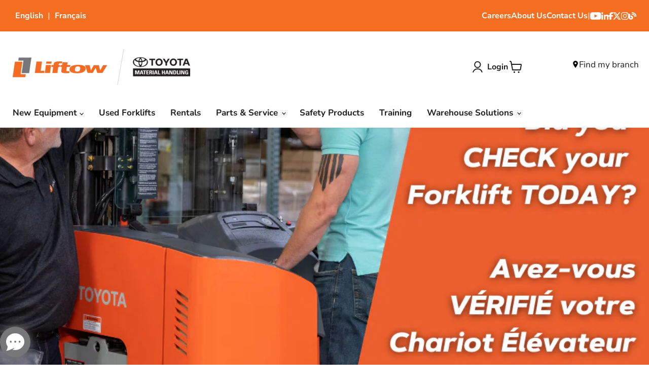

--- FILE ---
content_type: text/html; charset=utf-8
request_url: https://blog.liftow.com/blogs/news/lift-truck-safety-checks-1
body_size: 50759
content:
<!doctype html>
<html class="no-js no-touch" lang="en">
  <head>

  
  


  





<link rel="preconnect" href="//fonts.shopifycdn.com/" crossorigin>
<link rel="preconnect" href="//cdn.shopify.com/" crossorigin>
<link rel="preconnect" href="//v.shopify.com/" crossorigin>
<link rel="dns-prefetch" href="//liftow.com" crossorigin>
<link rel="dns-prefetch" href="//liftow-safety-products.myshopify.com" crossorigin>
<link rel="dns-prefetch" href="//cdn.shopify.com" crossorigin>
<link rel="dns-prefetch" href="//v.shopify.com" crossorigin>
<link rel="dns-prefetch" href="//fonts.shopifycdn.com" crossorigin>
  <script>
    window.Store = window.Store || {};
    window.Store.id = 13937021;
  </script>

      <script src="https://www.google.com/recaptcha/api.js" async defer></script>


    
<!-- Google Tag Manager -->
<script>(function(w,d,s,l,i){w[l]=w[l]||[];w[l].push({'gtm.start':
new Date().getTime(),event:'gtm.js'});var f=d.getElementsByTagName(s)[0],
j=d.createElement(s),dl=l!='dataLayer'?'&l='+l:'';j.async=true;j.src=
'https://www.googletagmanager.com/gtm.js?id='+i+dl;f.parentNode.insertBefore(j,f);
})(window,document,'script','dataLayer','GTM-MQZQPNF');</script>
<!-- End Google Tag Manager -->

<!-- Meta Pixel Code -->
<script>
!function(f,b,e,v,n,t,s)
{if(f.fbq)return;n=f.fbq=function(){n.callMethod?
n.callMethod.apply(n,arguments):n.queue.push(arguments)};
if(!f._fbq)f._fbq=n;n.push=n;n.loaded=!0;n.version='2.0';
n.queue=[];t=b.createElement(e);t.async=!0;
t.src=v;s=b.getElementsByTagName(e)[0];
s.parentNode.insertBefore(t,s)}(window, document,'script',
'https://connect.facebook.net/en_US/fbevents.js');
fbq('init', '494116032799775');
fbq('track', 'PageView');
</script>
<noscript><img height="1" width="1" style="display:none"
src=https://www.facebook.com/tr?id=494116032799775&ev=PageView&noscript=1
/></noscript>
<!-- End Meta Pixel Code -->

<!-- Linkedin Tracking Code -->    
<script type="text/javascript">
_linkedin_partner_id = "5629889";
window._linkedin_data_partner_ids = window._linkedin_data_partner_ids || [];
window._linkedin_data_partner_ids.push(_linkedin_partner_id);
</script><script type="text/javascript">
(function(l) {
if (!l){window.lintrk = function(a,b){window.lintrk.q.push([a,b])};
window.lintrk.q=[]}
var s = document.getElementsByTagName("script")[0];
var b = document.createElement("script");
b.type = "text/javascript";b.async = true;
b.src = 'https://snap.licdn.com/li.lms-analytics/insight.min.js';
s.parentNode.insertBefore(b, s);})(window.lintrk);
</script>
<noscript>
<img height="1" width="1" style="display:none;" alt="" src='https://px.ads.linkedin.com/collect/?pid=5629889&fmt=gif' />
</noscript>
<!-- End Linkedin Tracking Code --> 

<!-- Hotjar Tracking Code for liftow.com -->

<script>

    (function(h,o,t,j,a,r){

        h.hj=h.hj||function(){(h.hj.q=h.hj.q||[]).push(arguments)};

        h._hjSettings={hjid:3875601,hjsv:6};

        a=o.getElementsByTagName('head')[0];          

        r=o.createElement('script');r.async=1;

        r.src=t+h._hjSettings.hjid+j+h._hjSettings.hjsv;

        a.appendChild(r);

    })(window,document,'https://static.hotjar.com/c/hotjar-','.js?sv=');

</script>    
<!-- End of Hotjar Tracking Code for liftow.com -->    
    
    <meta charset="utf-8">
    <meta http-equiv="x-ua-compatible" content="IE=edge">

    <link rel="preconnect" href="https://cdn.shopify.com">
    <link rel="preconnect" href="https://fonts.shopifycdn.com">
    <link rel="preconnect" href="https://v.shopify.com">
    <link rel="preconnect" href="https://cdn.shopifycloud.com">
    <link rel="stylesheet" href="https://cdnjs.cloudflare.com/ajax/libs/font-awesome/6.1.1/css/all.min.css"/>


    <title>Lift Truck Safety Checks
    </title>

    
      <meta name="description" content="Before beginning a shift, forklift operators should protect themselves and their co-workers from harm by conducting a simple, preflight check to make sure the lift truck is functional and in safe operating condition. An easy preflight checklist doesn’t just prevent accidents; it also keeps expensive equipment protected">
    

    
    
      
    
    

    
  <link rel="shortcut icon" href="//blog.liftow.com/cdn/shop/files/favicon_32x32.png?v=1683913652" type="image/png">

      
    
      <link rel="canonical" href="https://liftow.com/blogs/news/lift-truck-safety-checks-1" />
    

    

    <meta name="viewport" content="width=device-width">

    
    















<meta property="og:site_name" content="Liftow Toyota Forklift Dealer &amp; Lift Truck Training">
<meta property="og:url" content="https://liftow.com/blogs/news/lift-truck-safety-checks-1">
<meta property="og:title" content="Lift Truck Safety Checks">
<meta property="og:type" content="article">
<meta property="og:description" content="Encourage your operators to conduct safety checks before stepping behind the controls of a lift truck and beginning a shift.">


  <meta property="article:published_time" content="2021-11-23 09:53:58 -0500">
  <meta property="article:author" content="Liftow Ltd.">

  
    <meta property="article.tag" content="Cariste">
  
    <meta property="article.tag" content="Forklift Safety">
  
    <meta property="article.tag" content="Forklift Training">
  
    <meta property="article.tag" content="Formation">
  
    <meta property="article.tag" content="Operators">
  
    <meta property="article.tag" content="Service">
  



    
    
    

    
    
    <meta
      property="og:image"
      content="https://blog.liftow.com/cdn/shop/articles/Safety_Facebook_1200x1006.png?v=1639402862"
    />
    <meta
      property="og:image:secure_url"
      content="https://blog.liftow.com/cdn/shop/articles/Safety_Facebook_1200x1006.png?v=1639402862"
    />
    <meta property="og:image:width" content="1200" />
    <meta property="og:image:height" content="1006" />
    
    
    <meta property="og:image:alt" content="Lift Truck Safety Checks" />
  









  <meta name="twitter:site" content="@liftow">








<meta name="twitter:title" content="Lift Truck Safety Checks">
<meta name="twitter:description" content="Before beginning a shift, forklift operators should protect themselves and their co-workers from harm by conducting a simple, preflight check to make sure the lift truck is functional and in safe operating condition. An easy preflight checklist doesn’t just prevent accidents; it also keeps expensive equipment protected">


    
    
    
      
      
      <meta name="twitter:card" content="summary_large_image">
    
    
    <meta
      property="twitter:image"
      content="https://blog.liftow.com/cdn/shop/articles/Safety_Facebook_1200x600_crop_center.png?v=1639402862"
    />
    <meta property="twitter:image:width" content="1200" />
    <meta property="twitter:image:height" content="600" />
    
    
    <meta property="twitter:image:alt" content="Lift Truck Safety Checks" />
  



    <link rel="preload" href="//blog.liftow.com/cdn/fonts/nunito_sans/nunitosans_n7.25d963ed46da26098ebeab731e90d8802d989fa5.woff2" as="font" crossorigin="anonymous">
    <link rel="preload" as="style" href="//blog.liftow.com/cdn/shop/t/59/assets/theme.css?v=142018009125662547251764167168">

    <script>window.performance && window.performance.mark && window.performance.mark('shopify.content_for_header.start');</script><meta name="google-site-verification" content="ttKxv4qW0VHnmSvX6VLZcN7GuhE6m8UIeoM_5xbEKqM">
<meta id="shopify-digital-wallet" name="shopify-digital-wallet" content="/13937021/digital_wallets/dialog">
<meta name="shopify-checkout-api-token" content="ad991365e16be96019a4e06c74fff543">
<link rel="alternate" type="application/atom+xml" title="Feed" href="/blogs/news.atom" />
<link rel="alternate" hreflang="x-default" href="https://liftow.com/blogs/news/lift-truck-safety-checks-1">
<link rel="alternate" hreflang="en" href="https://liftow.com/blogs/news/lift-truck-safety-checks-1">
<link rel="alternate" hreflang="fr-FR" href="https://fr.liftow.com/blogs/news/lift-truck-safety-checks-1">
<script async="async" src="/checkouts/internal/preloads.js?locale=en-CA"></script>
<link rel="preconnect" href="https://shop.app" crossorigin="anonymous">
<script async="async" src="https://shop.app/checkouts/internal/preloads.js?locale=en-CA&shop_id=13937021" crossorigin="anonymous"></script>
<script id="apple-pay-shop-capabilities" type="application/json">{"shopId":13937021,"countryCode":"CA","currencyCode":"CAD","merchantCapabilities":["supports3DS"],"merchantId":"gid:\/\/shopify\/Shop\/13937021","merchantName":"Liftow Toyota Forklift Dealer \u0026 Lift Truck Training","requiredBillingContactFields":["postalAddress","email","phone"],"requiredShippingContactFields":["postalAddress","email","phone"],"shippingType":"shipping","supportedNetworks":["visa","masterCard","amex","discover","interac","jcb"],"total":{"type":"pending","label":"Liftow Toyota Forklift Dealer \u0026 Lift Truck Training","amount":"1.00"},"shopifyPaymentsEnabled":true,"supportsSubscriptions":true}</script>
<script id="shopify-features" type="application/json">{"accessToken":"ad991365e16be96019a4e06c74fff543","betas":["rich-media-storefront-analytics"],"domain":"blog.liftow.com","predictiveSearch":true,"shopId":13937021,"locale":"en"}</script>
<script>var Shopify = Shopify || {};
Shopify.shop = "liftow-safety-products.myshopify.com";
Shopify.locale = "en";
Shopify.currency = {"active":"CAD","rate":"1.0"};
Shopify.country = "CA";
Shopify.theme = {"name":"MeroxIO Working | Remove Auto Redirect","id":146878628077,"schema_name":"Empire","schema_version":"7.1.0","theme_store_id":838,"role":"main"};
Shopify.theme.handle = "null";
Shopify.theme.style = {"id":null,"handle":null};
Shopify.cdnHost = "blog.liftow.com/cdn";
Shopify.routes = Shopify.routes || {};
Shopify.routes.root = "/";</script>
<script type="module">!function(o){(o.Shopify=o.Shopify||{}).modules=!0}(window);</script>
<script>!function(o){function n(){var o=[];function n(){o.push(Array.prototype.slice.apply(arguments))}return n.q=o,n}var t=o.Shopify=o.Shopify||{};t.loadFeatures=n(),t.autoloadFeatures=n()}(window);</script>
<script>
  window.ShopifyPay = window.ShopifyPay || {};
  window.ShopifyPay.apiHost = "shop.app\/pay";
  window.ShopifyPay.redirectState = null;
</script>
<script id="shop-js-analytics" type="application/json">{"pageType":"article"}</script>
<script defer="defer" async type="module" src="//blog.liftow.com/cdn/shopifycloud/shop-js/modules/v2/client.init-shop-cart-sync_BdyHc3Nr.en.esm.js"></script>
<script defer="defer" async type="module" src="//blog.liftow.com/cdn/shopifycloud/shop-js/modules/v2/chunk.common_Daul8nwZ.esm.js"></script>
<script type="module">
  await import("//blog.liftow.com/cdn/shopifycloud/shop-js/modules/v2/client.init-shop-cart-sync_BdyHc3Nr.en.esm.js");
await import("//blog.liftow.com/cdn/shopifycloud/shop-js/modules/v2/chunk.common_Daul8nwZ.esm.js");

  window.Shopify.SignInWithShop?.initShopCartSync?.({"fedCMEnabled":true,"windoidEnabled":true});

</script>
<script>
  window.Shopify = window.Shopify || {};
  if (!window.Shopify.featureAssets) window.Shopify.featureAssets = {};
  window.Shopify.featureAssets['shop-js'] = {"shop-cart-sync":["modules/v2/client.shop-cart-sync_QYOiDySF.en.esm.js","modules/v2/chunk.common_Daul8nwZ.esm.js"],"init-fed-cm":["modules/v2/client.init-fed-cm_DchLp9rc.en.esm.js","modules/v2/chunk.common_Daul8nwZ.esm.js"],"shop-button":["modules/v2/client.shop-button_OV7bAJc5.en.esm.js","modules/v2/chunk.common_Daul8nwZ.esm.js"],"init-windoid":["modules/v2/client.init-windoid_DwxFKQ8e.en.esm.js","modules/v2/chunk.common_Daul8nwZ.esm.js"],"shop-cash-offers":["modules/v2/client.shop-cash-offers_DWtL6Bq3.en.esm.js","modules/v2/chunk.common_Daul8nwZ.esm.js","modules/v2/chunk.modal_CQq8HTM6.esm.js"],"shop-toast-manager":["modules/v2/client.shop-toast-manager_CX9r1SjA.en.esm.js","modules/v2/chunk.common_Daul8nwZ.esm.js"],"init-shop-email-lookup-coordinator":["modules/v2/client.init-shop-email-lookup-coordinator_UhKnw74l.en.esm.js","modules/v2/chunk.common_Daul8nwZ.esm.js"],"pay-button":["modules/v2/client.pay-button_DzxNnLDY.en.esm.js","modules/v2/chunk.common_Daul8nwZ.esm.js"],"avatar":["modules/v2/client.avatar_BTnouDA3.en.esm.js"],"init-shop-cart-sync":["modules/v2/client.init-shop-cart-sync_BdyHc3Nr.en.esm.js","modules/v2/chunk.common_Daul8nwZ.esm.js"],"shop-login-button":["modules/v2/client.shop-login-button_D8B466_1.en.esm.js","modules/v2/chunk.common_Daul8nwZ.esm.js","modules/v2/chunk.modal_CQq8HTM6.esm.js"],"init-customer-accounts-sign-up":["modules/v2/client.init-customer-accounts-sign-up_C8fpPm4i.en.esm.js","modules/v2/client.shop-login-button_D8B466_1.en.esm.js","modules/v2/chunk.common_Daul8nwZ.esm.js","modules/v2/chunk.modal_CQq8HTM6.esm.js"],"init-shop-for-new-customer-accounts":["modules/v2/client.init-shop-for-new-customer-accounts_CVTO0Ztu.en.esm.js","modules/v2/client.shop-login-button_D8B466_1.en.esm.js","modules/v2/chunk.common_Daul8nwZ.esm.js","modules/v2/chunk.modal_CQq8HTM6.esm.js"],"init-customer-accounts":["modules/v2/client.init-customer-accounts_dRgKMfrE.en.esm.js","modules/v2/client.shop-login-button_D8B466_1.en.esm.js","modules/v2/chunk.common_Daul8nwZ.esm.js","modules/v2/chunk.modal_CQq8HTM6.esm.js"],"shop-follow-button":["modules/v2/client.shop-follow-button_CkZpjEct.en.esm.js","modules/v2/chunk.common_Daul8nwZ.esm.js","modules/v2/chunk.modal_CQq8HTM6.esm.js"],"lead-capture":["modules/v2/client.lead-capture_BntHBhfp.en.esm.js","modules/v2/chunk.common_Daul8nwZ.esm.js","modules/v2/chunk.modal_CQq8HTM6.esm.js"],"checkout-modal":["modules/v2/client.checkout-modal_CfxcYbTm.en.esm.js","modules/v2/chunk.common_Daul8nwZ.esm.js","modules/v2/chunk.modal_CQq8HTM6.esm.js"],"shop-login":["modules/v2/client.shop-login_Da4GZ2H6.en.esm.js","modules/v2/chunk.common_Daul8nwZ.esm.js","modules/v2/chunk.modal_CQq8HTM6.esm.js"],"payment-terms":["modules/v2/client.payment-terms_MV4M3zvL.en.esm.js","modules/v2/chunk.common_Daul8nwZ.esm.js","modules/v2/chunk.modal_CQq8HTM6.esm.js"]};
</script>
<script>(function() {
  var isLoaded = false;
  function asyncLoad() {
    if (isLoaded) return;
    isLoaded = true;
    var urls = ["\/\/static.zotabox.com\/6\/4\/64e2e7d697ff2e80c3fd7aa4adcd41da\/widgets.js?shop=liftow-safety-products.myshopify.com","https:\/\/d23dclunsivw3h.cloudfront.net\/redirect-app.js?shop=liftow-safety-products.myshopify.com","https:\/\/formbuilder.hulkapps.com\/skeletopapp.js?shop=liftow-safety-products.myshopify.com","https:\/\/s3.amazonaws.com\/pixelpop\/usercontent\/scripts\/710c771c-8795-45a6-90a1-ed40f09c8fe0\/pixelpop.js?shop=liftow-safety-products.myshopify.com","https:\/\/cdn.roseperl.com\/storelocator-prod\/setting\/liftow-safety-products-1750223456.js?shop=liftow-safety-products.myshopify.com","https:\/\/cdn.roseperl.com\/storelocator-prod\/wtb\/liftow-safety-products-1750223456.js?shop=liftow-safety-products.myshopify.com","https:\/\/cdn.roseperl.com\/storelocator-prod\/stockist-form\/liftow-safety-products-1750223457.js?shop=liftow-safety-products.myshopify.com"];
    for (var i = 0; i < urls.length; i++) {
      var s = document.createElement('script');
      s.type = 'text/javascript';
      s.async = true;
      s.src = urls[i];
      var x = document.getElementsByTagName('script')[0];
      x.parentNode.insertBefore(s, x);
    }
  };
  if(window.attachEvent) {
    window.attachEvent('onload', asyncLoad);
  } else {
    window.addEventListener('load', asyncLoad, false);
  }
})();</script>
<script id="__st">var __st={"a":13937021,"offset":-18000,"reqid":"7b23aaa8-84dc-47a7-a96c-7c0a13d34253-1768978849","pageurl":"blog.liftow.com\/blogs\/news\/lift-truck-safety-checks-1","s":"articles-586793976045","u":"4862da335f6e","p":"article","rtyp":"article","rid":586793976045};</script>
<script>window.ShopifyPaypalV4VisibilityTracking = true;</script>
<script id="captcha-bootstrap">!function(){'use strict';const t='contact',e='account',n='new_comment',o=[[t,t],['blogs',n],['comments',n],[t,'customer']],c=[[e,'customer_login'],[e,'guest_login'],[e,'recover_customer_password'],[e,'create_customer']],r=t=>t.map((([t,e])=>`form[action*='/${t}']:not([data-nocaptcha='true']) input[name='form_type'][value='${e}']`)).join(','),a=t=>()=>t?[...document.querySelectorAll(t)].map((t=>t.form)):[];function s(){const t=[...o],e=r(t);return a(e)}const i='password',u='form_key',d=['recaptcha-v3-token','g-recaptcha-response','h-captcha-response',i],f=()=>{try{return window.sessionStorage}catch{return}},m='__shopify_v',_=t=>t.elements[u];function p(t,e,n=!1){try{const o=window.sessionStorage,c=JSON.parse(o.getItem(e)),{data:r}=function(t){const{data:e,action:n}=t;return t[m]||n?{data:e,action:n}:{data:t,action:n}}(c);for(const[e,n]of Object.entries(r))t.elements[e]&&(t.elements[e].value=n);n&&o.removeItem(e)}catch(o){console.error('form repopulation failed',{error:o})}}const l='form_type',E='cptcha';function T(t){t.dataset[E]=!0}const w=window,h=w.document,L='Shopify',v='ce_forms',y='captcha';let A=!1;((t,e)=>{const n=(g='f06e6c50-85a8-45c8-87d0-21a2b65856fe',I='https://cdn.shopify.com/shopifycloud/storefront-forms-hcaptcha/ce_storefront_forms_captcha_hcaptcha.v1.5.2.iife.js',D={infoText:'Protected by hCaptcha',privacyText:'Privacy',termsText:'Terms'},(t,e,n)=>{const o=w[L][v],c=o.bindForm;if(c)return c(t,g,e,D).then(n);var r;o.q.push([[t,g,e,D],n]),r=I,A||(h.body.append(Object.assign(h.createElement('script'),{id:'captcha-provider',async:!0,src:r})),A=!0)});var g,I,D;w[L]=w[L]||{},w[L][v]=w[L][v]||{},w[L][v].q=[],w[L][y]=w[L][y]||{},w[L][y].protect=function(t,e){n(t,void 0,e),T(t)},Object.freeze(w[L][y]),function(t,e,n,w,h,L){const[v,y,A,g]=function(t,e,n){const i=e?o:[],u=t?c:[],d=[...i,...u],f=r(d),m=r(i),_=r(d.filter((([t,e])=>n.includes(e))));return[a(f),a(m),a(_),s()]}(w,h,L),I=t=>{const e=t.target;return e instanceof HTMLFormElement?e:e&&e.form},D=t=>v().includes(t);t.addEventListener('submit',(t=>{const e=I(t);if(!e)return;const n=D(e)&&!e.dataset.hcaptchaBound&&!e.dataset.recaptchaBound,o=_(e),c=g().includes(e)&&(!o||!o.value);(n||c)&&t.preventDefault(),c&&!n&&(function(t){try{if(!f())return;!function(t){const e=f();if(!e)return;const n=_(t);if(!n)return;const o=n.value;o&&e.removeItem(o)}(t);const e=Array.from(Array(32),(()=>Math.random().toString(36)[2])).join('');!function(t,e){_(t)||t.append(Object.assign(document.createElement('input'),{type:'hidden',name:u})),t.elements[u].value=e}(t,e),function(t,e){const n=f();if(!n)return;const o=[...t.querySelectorAll(`input[type='${i}']`)].map((({name:t})=>t)),c=[...d,...o],r={};for(const[a,s]of new FormData(t).entries())c.includes(a)||(r[a]=s);n.setItem(e,JSON.stringify({[m]:1,action:t.action,data:r}))}(t,e)}catch(e){console.error('failed to persist form',e)}}(e),e.submit())}));const S=(t,e)=>{t&&!t.dataset[E]&&(n(t,e.some((e=>e===t))),T(t))};for(const o of['focusin','change'])t.addEventListener(o,(t=>{const e=I(t);D(e)&&S(e,y())}));const B=e.get('form_key'),M=e.get(l),P=B&&M;t.addEventListener('DOMContentLoaded',(()=>{const t=y();if(P)for(const e of t)e.elements[l].value===M&&p(e,B);[...new Set([...A(),...v().filter((t=>'true'===t.dataset.shopifyCaptcha))])].forEach((e=>S(e,t)))}))}(h,new URLSearchParams(w.location.search),n,t,e,['guest_login'])})(!0,!0)}();</script>
<script integrity="sha256-4kQ18oKyAcykRKYeNunJcIwy7WH5gtpwJnB7kiuLZ1E=" data-source-attribution="shopify.loadfeatures" defer="defer" src="//blog.liftow.com/cdn/shopifycloud/storefront/assets/storefront/load_feature-a0a9edcb.js" crossorigin="anonymous"></script>
<script crossorigin="anonymous" defer="defer" src="//blog.liftow.com/cdn/shopifycloud/storefront/assets/shopify_pay/storefront-65b4c6d7.js?v=20250812"></script>
<script data-source-attribution="shopify.dynamic_checkout.dynamic.init">var Shopify=Shopify||{};Shopify.PaymentButton=Shopify.PaymentButton||{isStorefrontPortableWallets:!0,init:function(){window.Shopify.PaymentButton.init=function(){};var t=document.createElement("script");t.src="https://blog.liftow.com/cdn/shopifycloud/portable-wallets/latest/portable-wallets.en.js",t.type="module",document.head.appendChild(t)}};
</script>
<script data-source-attribution="shopify.dynamic_checkout.buyer_consent">
  function portableWalletsHideBuyerConsent(e){var t=document.getElementById("shopify-buyer-consent"),n=document.getElementById("shopify-subscription-policy-button");t&&n&&(t.classList.add("hidden"),t.setAttribute("aria-hidden","true"),n.removeEventListener("click",e))}function portableWalletsShowBuyerConsent(e){var t=document.getElementById("shopify-buyer-consent"),n=document.getElementById("shopify-subscription-policy-button");t&&n&&(t.classList.remove("hidden"),t.removeAttribute("aria-hidden"),n.addEventListener("click",e))}window.Shopify?.PaymentButton&&(window.Shopify.PaymentButton.hideBuyerConsent=portableWalletsHideBuyerConsent,window.Shopify.PaymentButton.showBuyerConsent=portableWalletsShowBuyerConsent);
</script>
<script data-source-attribution="shopify.dynamic_checkout.cart.bootstrap">document.addEventListener("DOMContentLoaded",(function(){function t(){return document.querySelector("shopify-accelerated-checkout-cart, shopify-accelerated-checkout")}if(t())Shopify.PaymentButton.init();else{new MutationObserver((function(e,n){t()&&(Shopify.PaymentButton.init(),n.disconnect())})).observe(document.body,{childList:!0,subtree:!0})}}));
</script>
<link id="shopify-accelerated-checkout-styles" rel="stylesheet" media="screen" href="https://blog.liftow.com/cdn/shopifycloud/portable-wallets/latest/accelerated-checkout-backwards-compat.css" crossorigin="anonymous">
<style id="shopify-accelerated-checkout-cart">
        #shopify-buyer-consent {
  margin-top: 1em;
  display: inline-block;
  width: 100%;
}

#shopify-buyer-consent.hidden {
  display: none;
}

#shopify-subscription-policy-button {
  background: none;
  border: none;
  padding: 0;
  text-decoration: underline;
  font-size: inherit;
  cursor: pointer;
}

#shopify-subscription-policy-button::before {
  box-shadow: none;
}

      </style>

<script>window.performance && window.performance.mark && window.performance.mark('shopify.content_for_header.end');</script>

    <link href="//blog.liftow.com/cdn/shop/t/59/assets/theme.css?v=142018009125662547251764167168" rel="stylesheet" type="text/css" media="all" />
    <link href="//blog.liftow.com/cdn/shop/t/59/assets/custom.css?v=51559294981437168831734948040" rel="stylesheet" type="text/css" media="all" />

    
    <script>
      window.Theme = window.Theme || {};
      window.Theme.version = '7.1.0';
      window.Theme.name = 'Empire';
      window.Theme.routes = {
        "root_url": "/",
        "account_url": "/account",
        "account_login_url": "/account/login",
        "account_logout_url": "/account/logout",
        "account_register_url": "/account/register",
        "account_addresses_url": "/account/addresses",
        "collections_url": "/collections",
        "all_products_collection_url": "/collections/all",
        "search_url": "/search",
        "cart_url": "/cart",
        "cart_add_url": "/cart/add",
        "cart_change_url": "/cart/change",
        "cart_clear_url": "/cart/clear",
        "product_recommendations_url": "/recommendations/products",
      };
    </script>
 
  

 

  
    <script src="https://ajax.googleapis.com/ajax/libs/jquery/3.6.0/jquery.min.js"></script>

    <!-- Swiper  -->
    <link rel="stylesheet" href="https://cdn.jsdelivr.net/npm/swiper@11/swiper-bundle.min.css" />

    <!-- Font Awesome -->
    <script src="https://kit.fontawesome.com/06b1b06f00.js" crossorigin="anonymous"></script>

  
  <script>
    var appEnvironment = 'storelocator-prod';
    var shopHash = 'a8e235e61c8b1f852d2bccddb401eebf';
</script>



    

    
  <!-- BEGIN app block: shopify://apps/langify/blocks/langify/b50c2edb-8c63-4e36-9e7c-a7fdd62ddb8f --><!-- BEGIN app snippet: ly-switcher-factory -->




<style>
  .ly-switcher-wrapper.ly-hide, .ly-recommendation.ly-hide, .ly-recommendation .ly-submit-btn {
    display: none !important;
  }

  #ly-switcher-factory-template {
    display: none;
  }


  
</style>


<template id="ly-switcher-factory-template">
<div data-breakpoint="" class="ly-switcher-wrapper ly-breakpoint-1 fixed bottom_right ly-hide" style="font-size: 14px; margin: 0px 0px; "><div data-dropup="false" onclick="langify.switcher.toggleSwitcherOpen(this)" class="ly-languages-switcher ly-custom-dropdown-switcher ly-bright-theme" style=" margin: 0px 0px;">
          <span role="button" tabindex="0" aria-label="Selected language: English" aria-expanded="false" aria-controls="languagesSwitcherList-1" class="ly-custom-dropdown-current" style="background: #ffffff; color: #000000;  "><i class="ly-icon ly-flag-icon ly-flag-icon-en en "></i><span class="ly-custom-dropdown-current-inner ly-custom-dropdown-current-inner-text">English
</span>
<div aria-hidden="true" class="ly-arrow ly-arrow-black stroke" style="vertical-align: middle; width: 14.0px; height: 14.0px;">
        <svg xmlns="http://www.w3.org/2000/svg" viewBox="0 0 14.0 14.0" height="14.0px" width="14.0px" style="position: absolute;">
          <path d="M1 4.5 L7.0 10.5 L13.0 4.5" fill="transparent" stroke="#000000" stroke-width="1px"/>
        </svg>
      </div>
          </span>
          <ul id="languagesSwitcherList-1" role="list" class="ly-custom-dropdown-list ly-is-open ly-bright-theme" style="background: #ffffff; color: #000000; "><li key="en" style="color: #000000;  margin: 0px 0px;" tabindex="-1">
                  <a class="ly-custom-dropdown-list-element ly-languages-switcher-link ly-bright-theme"
                    href="#"
                      data-language-code="en"

                    
                    data-ly-locked="true" rel="nofollow"><i class="ly-icon ly-flag-icon ly-flag-icon-en"></i><span class="ly-custom-dropdown-list-element-right">English</span></a>
                </li></ul>
        </div></div>
</template><link rel="preload stylesheet" href="https://cdn.shopify.com/extensions/019a5e5e-a484-720d-b1ab-d37a963e7bba/extension-langify-79/assets/langify-flags.css" as="style" media="print" onload="this.media='all'; this.onload=null;"><!-- END app snippet -->

<script>
  var langify = window.langify || {};
  var customContents = {};
  var customContents_image = {};
  var langifySettingsOverwrites = {};
  var defaultSettings = {
    debug: false,               // BOOL : Enable/disable console logs
    observe: true,              // BOOL : Enable/disable the entire mutation observer (off switch)
    observeLinks: false,
    observeImages: true,
    observeCustomContents: true,
    maxMutations: 5,
    timeout: 100,               // INT : Milliseconds to wait after a mutation, before the next mutation event will be allowed for the element
    linksBlacklist: [],
    usePlaceholderMatching: false
  };

  if(langify.settings) { 
    langifySettingsOverwrites = Object.assign({}, langify.settings);
    langify.settings = Object.assign(defaultSettings, langify.settings); 
  } else { 
    langify.settings = defaultSettings; 
  }

  langify.settings.theme = null;
  langify.settings.switcher = null;
  if(langify.settings.switcher === null) {
    langify.settings.switcher = {};
  }
  langify.settings.switcher.customIcons = {"en":"https:\/\/cdn.shopify.com\/s\/files\/1\/1393\/7021\/files\/ly_eng-round_1710157628.png?v=1710157635","fr":"https:\/\/cdn.shopify.com\/s\/files\/1\/1393\/7021\/files\/ly_qc-round_1710157644.png?v=1710157646"};

  langify.locale = langify.locale || {
    country_code: "CA",
    language_code: "en",
    currency_code: null,
    primary: true,
    iso_code: "en",
    root_url: "\/",
    language_id: "ly33194",
    shop_url: "https:\/\/liftow.com",
    domain_feature_enabled: {"liftow.com":{"fr":{"host":"https://fr.liftow.com","root_url":"/"}},"fr.liftow.com":{"en":{"host":"https://liftow.com","root_url":"/"}}},
    languages: [{
        iso_code: "en",
        root_url: "\/",
        domain: null,
      },]
  };

  langify.localization = {
    available_countries: ["Canada","France"],
    available_languages: [{"shop_locale":{"locale":"en","enabled":true,"primary":true,"published":true}}],
    country: "Canada",
    language: {"shop_locale":{"locale":"en","enabled":true,"primary":true,"published":true}},
    market: {
      handle: "ca",
      id: 1141506285,
      metafields: {"error":"json not allowed for this object"},
    }
  };

  // Disable link correction ALWAYS on languages with mapped domains
  
  if(langify.locale.root_url == '/') {
    langify.settings.observeLinks = false;
  }


  function extractImageObject(val) {
  if (!val || val === '') return false;

  // Handle src-sets (e.g., "image_600x600.jpg 1x, image_1200x1200.jpg 2x")
  if (val.search(/([0-9]+w?h?x?,)/gi) > -1) {
    val = val.split(/([0-9]+w?h?x?,)/gi)[0];
  }

  const hostBegin = val.indexOf('//') !== -1 ? val.indexOf('//') : 0;
  const hostEnd = val.lastIndexOf('/') + 1;
  const host = val.substring(hostBegin, hostEnd);
  let afterHost = val.substring(hostEnd);

  // Remove query/hash fragments
  afterHost = afterHost.split('#')[0].split('?')[0];

  // Extract name before any Shopify modifiers or file extension
  // e.g., "photo_600x600_crop_center@2x.jpg" → "photo"
  const name = afterHost.replace(
    /(_[0-9]+x[0-9]*|_{width}x|_{size})?(_crop_(top|center|bottom|left|right))?(@[0-9]*x)?(\.progressive)?(\.(png\.jpg|jpe?g|png|gif|webp))?$/i,
    ''
  );

  // Extract file extension (if any)
  let type = '';
  const match = afterHost.match(/\.(png\.jpg|jpe?g|png|gif|webp)$/i);
  if (match) {
    type = match[1].replace('png.jpg', 'jpg'); // fix weird double-extension cases
  }

  // Clean file name with extension or suffixes normalized
  const file = afterHost.replace(
    /(_[0-9]+x[0-9]*|_{width}x|_{size})?(_crop_(top|center|bottom|left|right))?(@[0-9]*x)?(\.progressive)?(\.(png\.jpg|jpe?g|png|gif|webp))?$/i,
    type ? '.' + type : ''
  );

  return { host, name, type, file };
}



  /* Custom Contents Section*/
  var customContents = {};

  // Images Section
  

  

  

  

  

  

  

  

  

  

</script><link rel="preload stylesheet" href="https://cdn.shopify.com/extensions/019a5e5e-a484-720d-b1ab-d37a963e7bba/extension-langify-79/assets/langify-lib.css" as="style" media="print" onload="this.media='all'; this.onload=null;"><!-- END app block --><!-- BEGIN app block: shopify://apps/pagefly-page-builder/blocks/app-embed/83e179f7-59a0-4589-8c66-c0dddf959200 -->

<!-- BEGIN app snippet: pagefly-cro-ab-testing-main -->







<script>
  ;(function () {
    const url = new URL(window.location)
    const viewParam = url.searchParams.get('view')
    if (viewParam && viewParam.includes('variant-pf-')) {
      url.searchParams.set('pf_v', viewParam)
      url.searchParams.delete('view')
      window.history.replaceState({}, '', url)
    }
  })()
</script>



<script type='module'>
  
  window.PAGEFLY_CRO = window.PAGEFLY_CRO || {}

  window.PAGEFLY_CRO['data_debug'] = {
    original_template_suffix: "",
    allow_ab_test: false,
    ab_test_start_time: 0,
    ab_test_end_time: 0,
    today_date_time: 1768978849000,
  }
  window.PAGEFLY_CRO['GA4'] = { enabled: false}
</script>

<!-- END app snippet -->








  <script src='https://cdn.shopify.com/extensions/019bb4f9-aed6-78a3-be91-e9d44663e6bf/pagefly-page-builder-215/assets/pagefly-helper.js' defer='defer'></script>

  <script src='https://cdn.shopify.com/extensions/019bb4f9-aed6-78a3-be91-e9d44663e6bf/pagefly-page-builder-215/assets/pagefly-general-helper.js' defer='defer'></script>

  <script src='https://cdn.shopify.com/extensions/019bb4f9-aed6-78a3-be91-e9d44663e6bf/pagefly-page-builder-215/assets/pagefly-snap-slider.js' defer='defer'></script>

  <script src='https://cdn.shopify.com/extensions/019bb4f9-aed6-78a3-be91-e9d44663e6bf/pagefly-page-builder-215/assets/pagefly-slideshow-v3.js' defer='defer'></script>

  <script src='https://cdn.shopify.com/extensions/019bb4f9-aed6-78a3-be91-e9d44663e6bf/pagefly-page-builder-215/assets/pagefly-slideshow-v4.js' defer='defer'></script>

  <script src='https://cdn.shopify.com/extensions/019bb4f9-aed6-78a3-be91-e9d44663e6bf/pagefly-page-builder-215/assets/pagefly-glider.js' defer='defer'></script>

  <script src='https://cdn.shopify.com/extensions/019bb4f9-aed6-78a3-be91-e9d44663e6bf/pagefly-page-builder-215/assets/pagefly-slideshow-v1-v2.js' defer='defer'></script>

  <script src='https://cdn.shopify.com/extensions/019bb4f9-aed6-78a3-be91-e9d44663e6bf/pagefly-page-builder-215/assets/pagefly-product-media.js' defer='defer'></script>

  <script src='https://cdn.shopify.com/extensions/019bb4f9-aed6-78a3-be91-e9d44663e6bf/pagefly-page-builder-215/assets/pagefly-product.js' defer='defer'></script>


<script id='pagefly-helper-data' type='application/json'>
  {
    "page_optimization": {
      "assets_prefetching": false
    },
    "elements_asset_mapper": {
      "Accordion": "https://cdn.shopify.com/extensions/019bb4f9-aed6-78a3-be91-e9d44663e6bf/pagefly-page-builder-215/assets/pagefly-accordion.js",
      "Accordion3": "https://cdn.shopify.com/extensions/019bb4f9-aed6-78a3-be91-e9d44663e6bf/pagefly-page-builder-215/assets/pagefly-accordion3.js",
      "CountDown": "https://cdn.shopify.com/extensions/019bb4f9-aed6-78a3-be91-e9d44663e6bf/pagefly-page-builder-215/assets/pagefly-countdown.js",
      "GMap1": "https://cdn.shopify.com/extensions/019bb4f9-aed6-78a3-be91-e9d44663e6bf/pagefly-page-builder-215/assets/pagefly-gmap.js",
      "GMap2": "https://cdn.shopify.com/extensions/019bb4f9-aed6-78a3-be91-e9d44663e6bf/pagefly-page-builder-215/assets/pagefly-gmap.js",
      "GMapBasicV2": "https://cdn.shopify.com/extensions/019bb4f9-aed6-78a3-be91-e9d44663e6bf/pagefly-page-builder-215/assets/pagefly-gmap.js",
      "GMapAdvancedV2": "https://cdn.shopify.com/extensions/019bb4f9-aed6-78a3-be91-e9d44663e6bf/pagefly-page-builder-215/assets/pagefly-gmap.js",
      "HTML.Video": "https://cdn.shopify.com/extensions/019bb4f9-aed6-78a3-be91-e9d44663e6bf/pagefly-page-builder-215/assets/pagefly-htmlvideo.js",
      "HTML.Video2": "https://cdn.shopify.com/extensions/019bb4f9-aed6-78a3-be91-e9d44663e6bf/pagefly-page-builder-215/assets/pagefly-htmlvideo2.js",
      "HTML.Video3": "https://cdn.shopify.com/extensions/019bb4f9-aed6-78a3-be91-e9d44663e6bf/pagefly-page-builder-215/assets/pagefly-htmlvideo2.js",
      "BackgroundVideo": "https://cdn.shopify.com/extensions/019bb4f9-aed6-78a3-be91-e9d44663e6bf/pagefly-page-builder-215/assets/pagefly-htmlvideo2.js",
      "Instagram": "https://cdn.shopify.com/extensions/019bb4f9-aed6-78a3-be91-e9d44663e6bf/pagefly-page-builder-215/assets/pagefly-instagram.js",
      "Instagram2": "https://cdn.shopify.com/extensions/019bb4f9-aed6-78a3-be91-e9d44663e6bf/pagefly-page-builder-215/assets/pagefly-instagram.js",
      "Insta3": "https://cdn.shopify.com/extensions/019bb4f9-aed6-78a3-be91-e9d44663e6bf/pagefly-page-builder-215/assets/pagefly-instagram3.js",
      "Tabs": "https://cdn.shopify.com/extensions/019bb4f9-aed6-78a3-be91-e9d44663e6bf/pagefly-page-builder-215/assets/pagefly-tab.js",
      "Tabs3": "https://cdn.shopify.com/extensions/019bb4f9-aed6-78a3-be91-e9d44663e6bf/pagefly-page-builder-215/assets/pagefly-tab3.js",
      "ProductBox": "https://cdn.shopify.com/extensions/019bb4f9-aed6-78a3-be91-e9d44663e6bf/pagefly-page-builder-215/assets/pagefly-cart.js",
      "FBPageBox2": "https://cdn.shopify.com/extensions/019bb4f9-aed6-78a3-be91-e9d44663e6bf/pagefly-page-builder-215/assets/pagefly-facebook.js",
      "FBLikeButton2": "https://cdn.shopify.com/extensions/019bb4f9-aed6-78a3-be91-e9d44663e6bf/pagefly-page-builder-215/assets/pagefly-facebook.js",
      "TwitterFeed2": "https://cdn.shopify.com/extensions/019bb4f9-aed6-78a3-be91-e9d44663e6bf/pagefly-page-builder-215/assets/pagefly-twitter.js",
      "Paragraph4": "https://cdn.shopify.com/extensions/019bb4f9-aed6-78a3-be91-e9d44663e6bf/pagefly-page-builder-215/assets/pagefly-paragraph4.js",

      "AliReviews": "https://cdn.shopify.com/extensions/019bb4f9-aed6-78a3-be91-e9d44663e6bf/pagefly-page-builder-215/assets/pagefly-3rd-elements.js",
      "BackInStock": "https://cdn.shopify.com/extensions/019bb4f9-aed6-78a3-be91-e9d44663e6bf/pagefly-page-builder-215/assets/pagefly-3rd-elements.js",
      "GloboBackInStock": "https://cdn.shopify.com/extensions/019bb4f9-aed6-78a3-be91-e9d44663e6bf/pagefly-page-builder-215/assets/pagefly-3rd-elements.js",
      "GrowaveWishlist": "https://cdn.shopify.com/extensions/019bb4f9-aed6-78a3-be91-e9d44663e6bf/pagefly-page-builder-215/assets/pagefly-3rd-elements.js",
      "InfiniteOptionsShopPad": "https://cdn.shopify.com/extensions/019bb4f9-aed6-78a3-be91-e9d44663e6bf/pagefly-page-builder-215/assets/pagefly-3rd-elements.js",
      "InkybayProductPersonalizer": "https://cdn.shopify.com/extensions/019bb4f9-aed6-78a3-be91-e9d44663e6bf/pagefly-page-builder-215/assets/pagefly-3rd-elements.js",
      "LimeSpot": "https://cdn.shopify.com/extensions/019bb4f9-aed6-78a3-be91-e9d44663e6bf/pagefly-page-builder-215/assets/pagefly-3rd-elements.js",
      "Loox": "https://cdn.shopify.com/extensions/019bb4f9-aed6-78a3-be91-e9d44663e6bf/pagefly-page-builder-215/assets/pagefly-3rd-elements.js",
      "Opinew": "https://cdn.shopify.com/extensions/019bb4f9-aed6-78a3-be91-e9d44663e6bf/pagefly-page-builder-215/assets/pagefly-3rd-elements.js",
      "Powr": "https://cdn.shopify.com/extensions/019bb4f9-aed6-78a3-be91-e9d44663e6bf/pagefly-page-builder-215/assets/pagefly-3rd-elements.js",
      "ProductReviews": "https://cdn.shopify.com/extensions/019bb4f9-aed6-78a3-be91-e9d44663e6bf/pagefly-page-builder-215/assets/pagefly-3rd-elements.js",
      "PushOwl": "https://cdn.shopify.com/extensions/019bb4f9-aed6-78a3-be91-e9d44663e6bf/pagefly-page-builder-215/assets/pagefly-3rd-elements.js",
      "ReCharge": "https://cdn.shopify.com/extensions/019bb4f9-aed6-78a3-be91-e9d44663e6bf/pagefly-page-builder-215/assets/pagefly-3rd-elements.js",
      "Rivyo": "https://cdn.shopify.com/extensions/019bb4f9-aed6-78a3-be91-e9d44663e6bf/pagefly-page-builder-215/assets/pagefly-3rd-elements.js",
      "TrackingMore": "https://cdn.shopify.com/extensions/019bb4f9-aed6-78a3-be91-e9d44663e6bf/pagefly-page-builder-215/assets/pagefly-3rd-elements.js",
      "Vitals": "https://cdn.shopify.com/extensions/019bb4f9-aed6-78a3-be91-e9d44663e6bf/pagefly-page-builder-215/assets/pagefly-3rd-elements.js",
      "Wiser": "https://cdn.shopify.com/extensions/019bb4f9-aed6-78a3-be91-e9d44663e6bf/pagefly-page-builder-215/assets/pagefly-3rd-elements.js"
    },
    "custom_elements_mapper": {
      "pf-click-action-element": "https://cdn.shopify.com/extensions/019bb4f9-aed6-78a3-be91-e9d44663e6bf/pagefly-page-builder-215/assets/pagefly-click-action-element.js",
      "pf-dialog-element": "https://cdn.shopify.com/extensions/019bb4f9-aed6-78a3-be91-e9d44663e6bf/pagefly-page-builder-215/assets/pagefly-dialog-element.js"
    }
  }
</script>


<!-- END app block --><script src="https://cdn.shopify.com/extensions/019a5e5e-a484-720d-b1ab-d37a963e7bba/extension-langify-79/assets/langify-lib.js" type="text/javascript" defer="defer"></script>
<link href="https://monorail-edge.shopifysvc.com" rel="dns-prefetch">
<script>(function(){if ("sendBeacon" in navigator && "performance" in window) {try {var session_token_from_headers = performance.getEntriesByType('navigation')[0].serverTiming.find(x => x.name == '_s').description;} catch {var session_token_from_headers = undefined;}var session_cookie_matches = document.cookie.match(/_shopify_s=([^;]*)/);var session_token_from_cookie = session_cookie_matches && session_cookie_matches.length === 2 ? session_cookie_matches[1] : "";var session_token = session_token_from_headers || session_token_from_cookie || "";function handle_abandonment_event(e) {var entries = performance.getEntries().filter(function(entry) {return /monorail-edge.shopifysvc.com/.test(entry.name);});if (!window.abandonment_tracked && entries.length === 0) {window.abandonment_tracked = true;var currentMs = Date.now();var navigation_start = performance.timing.navigationStart;var payload = {shop_id: 13937021,url: window.location.href,navigation_start,duration: currentMs - navigation_start,session_token,page_type: "article"};window.navigator.sendBeacon("https://monorail-edge.shopifysvc.com/v1/produce", JSON.stringify({schema_id: "online_store_buyer_site_abandonment/1.1",payload: payload,metadata: {event_created_at_ms: currentMs,event_sent_at_ms: currentMs}}));}}window.addEventListener('pagehide', handle_abandonment_event);}}());</script>
<script id="web-pixels-manager-setup">(function e(e,d,r,n,o){if(void 0===o&&(o={}),!Boolean(null===(a=null===(i=window.Shopify)||void 0===i?void 0:i.analytics)||void 0===a?void 0:a.replayQueue)){var i,a;window.Shopify=window.Shopify||{};var t=window.Shopify;t.analytics=t.analytics||{};var s=t.analytics;s.replayQueue=[],s.publish=function(e,d,r){return s.replayQueue.push([e,d,r]),!0};try{self.performance.mark("wpm:start")}catch(e){}var l=function(){var e={modern:/Edge?\/(1{2}[4-9]|1[2-9]\d|[2-9]\d{2}|\d{4,})\.\d+(\.\d+|)|Firefox\/(1{2}[4-9]|1[2-9]\d|[2-9]\d{2}|\d{4,})\.\d+(\.\d+|)|Chrom(ium|e)\/(9{2}|\d{3,})\.\d+(\.\d+|)|(Maci|X1{2}).+ Version\/(15\.\d+|(1[6-9]|[2-9]\d|\d{3,})\.\d+)([,.]\d+|)( \(\w+\)|)( Mobile\/\w+|) Safari\/|Chrome.+OPR\/(9{2}|\d{3,})\.\d+\.\d+|(CPU[ +]OS|iPhone[ +]OS|CPU[ +]iPhone|CPU IPhone OS|CPU iPad OS)[ +]+(15[._]\d+|(1[6-9]|[2-9]\d|\d{3,})[._]\d+)([._]\d+|)|Android:?[ /-](13[3-9]|1[4-9]\d|[2-9]\d{2}|\d{4,})(\.\d+|)(\.\d+|)|Android.+Firefox\/(13[5-9]|1[4-9]\d|[2-9]\d{2}|\d{4,})\.\d+(\.\d+|)|Android.+Chrom(ium|e)\/(13[3-9]|1[4-9]\d|[2-9]\d{2}|\d{4,})\.\d+(\.\d+|)|SamsungBrowser\/([2-9]\d|\d{3,})\.\d+/,legacy:/Edge?\/(1[6-9]|[2-9]\d|\d{3,})\.\d+(\.\d+|)|Firefox\/(5[4-9]|[6-9]\d|\d{3,})\.\d+(\.\d+|)|Chrom(ium|e)\/(5[1-9]|[6-9]\d|\d{3,})\.\d+(\.\d+|)([\d.]+$|.*Safari\/(?![\d.]+ Edge\/[\d.]+$))|(Maci|X1{2}).+ Version\/(10\.\d+|(1[1-9]|[2-9]\d|\d{3,})\.\d+)([,.]\d+|)( \(\w+\)|)( Mobile\/\w+|) Safari\/|Chrome.+OPR\/(3[89]|[4-9]\d|\d{3,})\.\d+\.\d+|(CPU[ +]OS|iPhone[ +]OS|CPU[ +]iPhone|CPU IPhone OS|CPU iPad OS)[ +]+(10[._]\d+|(1[1-9]|[2-9]\d|\d{3,})[._]\d+)([._]\d+|)|Android:?[ /-](13[3-9]|1[4-9]\d|[2-9]\d{2}|\d{4,})(\.\d+|)(\.\d+|)|Mobile Safari.+OPR\/([89]\d|\d{3,})\.\d+\.\d+|Android.+Firefox\/(13[5-9]|1[4-9]\d|[2-9]\d{2}|\d{4,})\.\d+(\.\d+|)|Android.+Chrom(ium|e)\/(13[3-9]|1[4-9]\d|[2-9]\d{2}|\d{4,})\.\d+(\.\d+|)|Android.+(UC? ?Browser|UCWEB|U3)[ /]?(15\.([5-9]|\d{2,})|(1[6-9]|[2-9]\d|\d{3,})\.\d+)\.\d+|SamsungBrowser\/(5\.\d+|([6-9]|\d{2,})\.\d+)|Android.+MQ{2}Browser\/(14(\.(9|\d{2,})|)|(1[5-9]|[2-9]\d|\d{3,})(\.\d+|))(\.\d+|)|K[Aa][Ii]OS\/(3\.\d+|([4-9]|\d{2,})\.\d+)(\.\d+|)/},d=e.modern,r=e.legacy,n=navigator.userAgent;return n.match(d)?"modern":n.match(r)?"legacy":"unknown"}(),u="modern"===l?"modern":"legacy",c=(null!=n?n:{modern:"",legacy:""})[u],f=function(e){return[e.baseUrl,"/wpm","/b",e.hashVersion,"modern"===e.buildTarget?"m":"l",".js"].join("")}({baseUrl:d,hashVersion:r,buildTarget:u}),m=function(e){var d=e.version,r=e.bundleTarget,n=e.surface,o=e.pageUrl,i=e.monorailEndpoint;return{emit:function(e){var a=e.status,t=e.errorMsg,s=(new Date).getTime(),l=JSON.stringify({metadata:{event_sent_at_ms:s},events:[{schema_id:"web_pixels_manager_load/3.1",payload:{version:d,bundle_target:r,page_url:o,status:a,surface:n,error_msg:t},metadata:{event_created_at_ms:s}}]});if(!i)return console&&console.warn&&console.warn("[Web Pixels Manager] No Monorail endpoint provided, skipping logging."),!1;try{return self.navigator.sendBeacon.bind(self.navigator)(i,l)}catch(e){}var u=new XMLHttpRequest;try{return u.open("POST",i,!0),u.setRequestHeader("Content-Type","text/plain"),u.send(l),!0}catch(e){return console&&console.warn&&console.warn("[Web Pixels Manager] Got an unhandled error while logging to Monorail."),!1}}}}({version:r,bundleTarget:l,surface:e.surface,pageUrl:self.location.href,monorailEndpoint:e.monorailEndpoint});try{o.browserTarget=l,function(e){var d=e.src,r=e.async,n=void 0===r||r,o=e.onload,i=e.onerror,a=e.sri,t=e.scriptDataAttributes,s=void 0===t?{}:t,l=document.createElement("script"),u=document.querySelector("head"),c=document.querySelector("body");if(l.async=n,l.src=d,a&&(l.integrity=a,l.crossOrigin="anonymous"),s)for(var f in s)if(Object.prototype.hasOwnProperty.call(s,f))try{l.dataset[f]=s[f]}catch(e){}if(o&&l.addEventListener("load",o),i&&l.addEventListener("error",i),u)u.appendChild(l);else{if(!c)throw new Error("Did not find a head or body element to append the script");c.appendChild(l)}}({src:f,async:!0,onload:function(){if(!function(){var e,d;return Boolean(null===(d=null===(e=window.Shopify)||void 0===e?void 0:e.analytics)||void 0===d?void 0:d.initialized)}()){var d=window.webPixelsManager.init(e)||void 0;if(d){var r=window.Shopify.analytics;r.replayQueue.forEach((function(e){var r=e[0],n=e[1],o=e[2];d.publishCustomEvent(r,n,o)})),r.replayQueue=[],r.publish=d.publishCustomEvent,r.visitor=d.visitor,r.initialized=!0}}},onerror:function(){return m.emit({status:"failed",errorMsg:"".concat(f," has failed to load")})},sri:function(e){var d=/^sha384-[A-Za-z0-9+/=]+$/;return"string"==typeof e&&d.test(e)}(c)?c:"",scriptDataAttributes:o}),m.emit({status:"loading"})}catch(e){m.emit({status:"failed",errorMsg:(null==e?void 0:e.message)||"Unknown error"})}}})({shopId: 13937021,storefrontBaseUrl: "https://liftow.com",extensionsBaseUrl: "https://extensions.shopifycdn.com/cdn/shopifycloud/web-pixels-manager",monorailEndpoint: "https://monorail-edge.shopifysvc.com/unstable/produce_batch",surface: "storefront-renderer",enabledBetaFlags: ["2dca8a86"],webPixelsConfigList: [{"id":"459440365","configuration":"{\"config\":\"{\\\"pixel_id\\\":\\\"AW-1067235012\\\",\\\"target_country\\\":\\\"CA\\\",\\\"gtag_events\\\":[{\\\"type\\\":\\\"search\\\",\\\"action_label\\\":\\\"AW-1067235012\\\/hC7zCICu7bYBEMTt8vwD\\\"},{\\\"type\\\":\\\"begin_checkout\\\",\\\"action_label\\\":\\\"AW-1067235012\\\/2LyXCP2t7bYBEMTt8vwD\\\"},{\\\"type\\\":\\\"view_item\\\",\\\"action_label\\\":[\\\"AW-1067235012\\\/wkZACPet7bYBEMTt8vwD\\\",\\\"MC-D44KGTH9M1\\\"]},{\\\"type\\\":\\\"purchase\\\",\\\"action_label\\\":[\\\"AW-1067235012\\\/CgfGCPSt7bYBEMTt8vwD\\\",\\\"MC-D44KGTH9M1\\\"]},{\\\"type\\\":\\\"page_view\\\",\\\"action_label\\\":[\\\"AW-1067235012\\\/V4ckCPGt7bYBEMTt8vwD\\\",\\\"MC-D44KGTH9M1\\\"]},{\\\"type\\\":\\\"add_payment_info\\\",\\\"action_label\\\":\\\"AW-1067235012\\\/mL9VCIOu7bYBEMTt8vwD\\\"},{\\\"type\\\":\\\"add_to_cart\\\",\\\"action_label\\\":\\\"AW-1067235012\\\/IuzACPqt7bYBEMTt8vwD\\\"}],\\\"enable_monitoring_mode\\\":false}\"}","eventPayloadVersion":"v1","runtimeContext":"OPEN","scriptVersion":"b2a88bafab3e21179ed38636efcd8a93","type":"APP","apiClientId":1780363,"privacyPurposes":[],"dataSharingAdjustments":{"protectedCustomerApprovalScopes":["read_customer_address","read_customer_email","read_customer_name","read_customer_personal_data","read_customer_phone"]}},{"id":"61210861","eventPayloadVersion":"v1","runtimeContext":"LAX","scriptVersion":"1","type":"CUSTOM","privacyPurposes":["MARKETING"],"name":"Meta pixel (migrated)"},{"id":"shopify-app-pixel","configuration":"{}","eventPayloadVersion":"v1","runtimeContext":"STRICT","scriptVersion":"0450","apiClientId":"shopify-pixel","type":"APP","privacyPurposes":["ANALYTICS","MARKETING"]},{"id":"shopify-custom-pixel","eventPayloadVersion":"v1","runtimeContext":"LAX","scriptVersion":"0450","apiClientId":"shopify-pixel","type":"CUSTOM","privacyPurposes":["ANALYTICS","MARKETING"]}],isMerchantRequest: false,initData: {"shop":{"name":"Liftow Toyota Forklift Dealer \u0026 Lift Truck Training","paymentSettings":{"currencyCode":"CAD"},"myshopifyDomain":"liftow-safety-products.myshopify.com","countryCode":"CA","storefrontUrl":"https:\/\/liftow.com"},"customer":null,"cart":null,"checkout":null,"productVariants":[],"purchasingCompany":null},},"https://blog.liftow.com/cdn","fcfee988w5aeb613cpc8e4bc33m6693e112",{"modern":"","legacy":""},{"shopId":"13937021","storefrontBaseUrl":"https:\/\/liftow.com","extensionBaseUrl":"https:\/\/extensions.shopifycdn.com\/cdn\/shopifycloud\/web-pixels-manager","surface":"storefront-renderer","enabledBetaFlags":"[\"2dca8a86\"]","isMerchantRequest":"false","hashVersion":"fcfee988w5aeb613cpc8e4bc33m6693e112","publish":"custom","events":"[[\"page_viewed\",{}]]"});</script><script>
  window.ShopifyAnalytics = window.ShopifyAnalytics || {};
  window.ShopifyAnalytics.meta = window.ShopifyAnalytics.meta || {};
  window.ShopifyAnalytics.meta.currency = 'CAD';
  var meta = {"page":{"pageType":"article","resourceType":"article","resourceId":586793976045,"requestId":"7b23aaa8-84dc-47a7-a96c-7c0a13d34253-1768978849"}};
  for (var attr in meta) {
    window.ShopifyAnalytics.meta[attr] = meta[attr];
  }
</script>
<script class="analytics">
  (function () {
    var customDocumentWrite = function(content) {
      var jquery = null;

      if (window.jQuery) {
        jquery = window.jQuery;
      } else if (window.Checkout && window.Checkout.$) {
        jquery = window.Checkout.$;
      }

      if (jquery) {
        jquery('body').append(content);
      }
    };

    var hasLoggedConversion = function(token) {
      if (token) {
        return document.cookie.indexOf('loggedConversion=' + token) !== -1;
      }
      return false;
    }

    var setCookieIfConversion = function(token) {
      if (token) {
        var twoMonthsFromNow = new Date(Date.now());
        twoMonthsFromNow.setMonth(twoMonthsFromNow.getMonth() + 2);

        document.cookie = 'loggedConversion=' + token + '; expires=' + twoMonthsFromNow;
      }
    }

    var trekkie = window.ShopifyAnalytics.lib = window.trekkie = window.trekkie || [];
    if (trekkie.integrations) {
      return;
    }
    trekkie.methods = [
      'identify',
      'page',
      'ready',
      'track',
      'trackForm',
      'trackLink'
    ];
    trekkie.factory = function(method) {
      return function() {
        var args = Array.prototype.slice.call(arguments);
        args.unshift(method);
        trekkie.push(args);
        return trekkie;
      };
    };
    for (var i = 0; i < trekkie.methods.length; i++) {
      var key = trekkie.methods[i];
      trekkie[key] = trekkie.factory(key);
    }
    trekkie.load = function(config) {
      trekkie.config = config || {};
      trekkie.config.initialDocumentCookie = document.cookie;
      var first = document.getElementsByTagName('script')[0];
      var script = document.createElement('script');
      script.type = 'text/javascript';
      script.onerror = function(e) {
        var scriptFallback = document.createElement('script');
        scriptFallback.type = 'text/javascript';
        scriptFallback.onerror = function(error) {
                var Monorail = {
      produce: function produce(monorailDomain, schemaId, payload) {
        var currentMs = new Date().getTime();
        var event = {
          schema_id: schemaId,
          payload: payload,
          metadata: {
            event_created_at_ms: currentMs,
            event_sent_at_ms: currentMs
          }
        };
        return Monorail.sendRequest("https://" + monorailDomain + "/v1/produce", JSON.stringify(event));
      },
      sendRequest: function sendRequest(endpointUrl, payload) {
        // Try the sendBeacon API
        if (window && window.navigator && typeof window.navigator.sendBeacon === 'function' && typeof window.Blob === 'function' && !Monorail.isIos12()) {
          var blobData = new window.Blob([payload], {
            type: 'text/plain'
          });

          if (window.navigator.sendBeacon(endpointUrl, blobData)) {
            return true;
          } // sendBeacon was not successful

        } // XHR beacon

        var xhr = new XMLHttpRequest();

        try {
          xhr.open('POST', endpointUrl);
          xhr.setRequestHeader('Content-Type', 'text/plain');
          xhr.send(payload);
        } catch (e) {
          console.log(e);
        }

        return false;
      },
      isIos12: function isIos12() {
        return window.navigator.userAgent.lastIndexOf('iPhone; CPU iPhone OS 12_') !== -1 || window.navigator.userAgent.lastIndexOf('iPad; CPU OS 12_') !== -1;
      }
    };
    Monorail.produce('monorail-edge.shopifysvc.com',
      'trekkie_storefront_load_errors/1.1',
      {shop_id: 13937021,
      theme_id: 146878628077,
      app_name: "storefront",
      context_url: window.location.href,
      source_url: "//blog.liftow.com/cdn/s/trekkie.storefront.cd680fe47e6c39ca5d5df5f0a32d569bc48c0f27.min.js"});

        };
        scriptFallback.async = true;
        scriptFallback.src = '//blog.liftow.com/cdn/s/trekkie.storefront.cd680fe47e6c39ca5d5df5f0a32d569bc48c0f27.min.js';
        first.parentNode.insertBefore(scriptFallback, first);
      };
      script.async = true;
      script.src = '//blog.liftow.com/cdn/s/trekkie.storefront.cd680fe47e6c39ca5d5df5f0a32d569bc48c0f27.min.js';
      first.parentNode.insertBefore(script, first);
    };
    trekkie.load(
      {"Trekkie":{"appName":"storefront","development":false,"defaultAttributes":{"shopId":13937021,"isMerchantRequest":null,"themeId":146878628077,"themeCityHash":"9117423872799722092","contentLanguage":"en","currency":"CAD","eventMetadataId":"ba49ced5-7dbd-4596-b93b-934560662e18"},"isServerSideCookieWritingEnabled":true,"monorailRegion":"shop_domain","enabledBetaFlags":["65f19447"]},"Session Attribution":{},"S2S":{"facebookCapiEnabled":false,"source":"trekkie-storefront-renderer","apiClientId":580111}}
    );

    var loaded = false;
    trekkie.ready(function() {
      if (loaded) return;
      loaded = true;

      window.ShopifyAnalytics.lib = window.trekkie;

      var originalDocumentWrite = document.write;
      document.write = customDocumentWrite;
      try { window.ShopifyAnalytics.merchantGoogleAnalytics.call(this); } catch(error) {};
      document.write = originalDocumentWrite;

      window.ShopifyAnalytics.lib.page(null,{"pageType":"article","resourceType":"article","resourceId":586793976045,"requestId":"7b23aaa8-84dc-47a7-a96c-7c0a13d34253-1768978849","shopifyEmitted":true});

      var match = window.location.pathname.match(/checkouts\/(.+)\/(thank_you|post_purchase)/)
      var token = match? match[1]: undefined;
      if (!hasLoggedConversion(token)) {
        setCookieIfConversion(token);
        
      }
    });


        var eventsListenerScript = document.createElement('script');
        eventsListenerScript.async = true;
        eventsListenerScript.src = "//blog.liftow.com/cdn/shopifycloud/storefront/assets/shop_events_listener-3da45d37.js";
        document.getElementsByTagName('head')[0].appendChild(eventsListenerScript);

})();</script>
<script
  defer
  src="https://blog.liftow.com/cdn/shopifycloud/perf-kit/shopify-perf-kit-3.0.4.min.js"
  data-application="storefront-renderer"
  data-shop-id="13937021"
  data-render-region="gcp-us-central1"
  data-page-type="article"
  data-theme-instance-id="146878628077"
  data-theme-name="Empire"
  data-theme-version="7.1.0"
  data-monorail-region="shop_domain"
  data-resource-timing-sampling-rate="10"
  data-shs="true"
  data-shs-beacon="true"
  data-shs-export-with-fetch="true"
  data-shs-logs-sample-rate="1"
  data-shs-beacon-endpoint="https://blog.liftow.com/api/collect"
></script>
</head>
  
  
  <body class="template-article" data-instant-allow-query-string data-reduce-animations>
  <!-- Google Tag Manager (noscript) -->
<noscript><iframe src="https://www.googletagmanager.com/ns.html?id=GTM-MQZQPNF"
height="0" width="0" style="display:none;visibility:hidden"></iframe></noscript>
<!-- End Google Tag Manager (noscript) --><script>(function(){var pp=document.createElement('script'), ppr=document.getElementsByTagName('script')[0]; stid='bFpsbWJiSDA2TFRXOVVYUlJTT3RQZz09';pp.type='text/javascript'; pp.async=true; pp.src=('https:' == document.location.protocol ? 'https://' : 'http://') + 's01.live2support.com/dashboardv2/chatwindow/'; ppr.parentNode.insertBefore(pp, ppr);})();</script>

  




  <!-- ProProfs Chat -->
  <script>(function(){var pp=document.createElement('script'), ppr=document.getElementsByTagName('script')[0]; stid='bFpsbWJiSDA2TFRXOVVYUlJTT3RQZz09';pp.type='text/javascript'; pp.async=true; pp.src=('https:' == document.location.protocol ? 'https://' : 'http://') + '[s01.live2support.com/dashboardv2/chatwindow/](https://s01.live2support.com/dashboardv2/chatwindow/)'; ppr.parentNode.insertBefore(pp, ppr);})();</script>
  <!-- End ProProfs Chat -->


  <script>
      document.documentElement.className=document.documentElement.className.replace(/\bno-js\b/,'js');
      if(window.Shopify&&window.Shopify.designMode)document.documentElement.className+=' in-theme-editor';
      if(('ontouchstart' in window)||window.DocumentTouch&&document instanceof DocumentTouch)document.documentElement.className=document.documentElement.className.replace(/\bno-touch\b/,'has-touch');
    </script>

    
    <svg
      class="icon-star-reference"
      aria-hidden="true"
      focusable="false"
      role="presentation"
      xmlns="http://www.w3.org/2000/svg" width="20" height="20" viewBox="3 3 17 17" fill="none"
    >
      <symbol id="icon-star">
        <rect class="icon-star-background" width="20" height="20" fill="currentColor"/>
        <path d="M10 3L12.163 7.60778L17 8.35121L13.5 11.9359L14.326 17L10 14.6078L5.674 17L6.5 11.9359L3 8.35121L7.837 7.60778L10 3Z" stroke="currentColor" stroke-width="2" stroke-linecap="round" stroke-linejoin="round" fill="none"/>
      </symbol>
      <clipPath id="icon-star-clip">
        <path d="M10 3L12.163 7.60778L17 8.35121L13.5 11.9359L14.326 17L10 14.6078L5.674 17L6.5 11.9359L3 8.35121L7.837 7.60778L10 3Z" stroke="currentColor" stroke-width="2" stroke-linecap="round" stroke-linejoin="round"/>
      </clipPath>
    </svg>
    


    <a class="skip-to-main" href="#site-main">Skip to content</a>

  
    <div id="shopify-section-static-announcement" class="shopify-section site-announcement"><div class="announcement-bar" style="background: #f36e21;">
  
  <div class="language-switcher">
    <a href="javascript:void(0)" class="en_lang" data-lang="en">E<span class="lang-case">NGLISH</span></a>
    <span class="divider"> | </span>
    <a href="javascript:void(0)" class="fr_lang" data-lang="fr">F<span class="lang-case">RANÇAIS</span></a>
  </div>

  <div class="secondary-menu-container">

      <nav class="secondary-menu" role="navigation" aria-label="Secondary navigation">
      <ul>
        <!-- Nav links  -->
        <li><a href="/pages/career-opportunities">Careers</a></li>
        <li><a href="/pages/about-liftow">About Us</a></li>
        <li><a href="/pages/contact-liftow-limited">Contact Us</a></li>
        <span class="divider"> | </span>
        <!-- Social media  -->
        <li><a href="https://www.youtube.com/@LiftowLtd" target="_blank"><img src="https://cdn.shopify.com/s/files/1/1393/7021/files/social-icon-youtube-ko.svg?v=1734635354" alt="youTube" class="social-media-icon"></a></li>
        <li><a href="https://www.linkedin.com/uas/login?session_redirect=%2Fcompany%2F1393031" target="_blank"><img src="https://cdn.shopify.com/s/files/1/1393/7021/files/social-icon-linkedin-ko.svg?v=1734635355" alt="LinkedIn" class="social-media-icon"></a></li>
        <li><a href="#"><img src="https://cdn.shopify.com/s/files/1/1393/7021/files/social-icon-facebook-ko.svg?v=1734635354" alt="Facebook" class="social-media-icon"></a></li>
        <li><a href="https://x.com/liftow" target="_blank"><img src="https://cdn.shopify.com/s/files/1/1393/7021/files/social-icon-x-twitter-ko.svg?v=1734635355" alt="X / Twitter" class="social-media-icon"></a></li>
        <li><a href="https://www.instagram.com/liftow/" target="_blank"><img src="https://cdn.shopify.com/s/files/1/1393/7021/files/social-icon-instagram-ko.svg?v=1734635354" alt="Instagram" class="social-media-icon"></a></li>
        <li><a href="https://liftow.com/blogs/news" target="_self"><img src="https://cdn.shopify.com/s/files/1/1393/7021/files/social-icon-blog-ko.svg?v=1734635355" alt="Liftow Blog" class="social-media-icon"></a></li>
        <!-- <li></li> -->
      </ul>
    </nav>
    
  </div>

</div>

<style>
  .announcement-bar {
    padding: 15px 0;
    display: flex;
    justify-content: center;
  }

  .secondary-menu-container {
    display: none;
  }
  
  .secondary-menu {
    display: none;
  }
  
  .social-media {
    display: none;
  }
  
  .language-switcher a{
      padding: 14px 5px;
      text-decoration: none;
      color: #ffffff;
      font-weight: 600;
      cursor: pointer;
    }
  
  .divider {
      color: #ffc6a4;
    }
    
  .language-switcher .lang-case {
    text-transform: lowercase;
    }

  @media (min-width: 1023px) {
    
    .announcement-bar {
      padding: 5px 25px;
      justify-content: space-between;
      align-items: center;
    }

    .secondary-menu-container {
      display: flex;
    }
    
    .secondary-menu {
      display: block;
    }

    .secondary-menu ul {
    display: flex;
    gap: 1rem;
    }

    .secondary-menu ul li {
      list-style: none;
    }
  
    .secondary-menu ul li a {
      text-decoration: none;
      color: #ffffff;
    }
  
    .social-media-icon {
      height: 15px;
      position: relative;
      top: 3px;
    }
    
  }
</style>

<script
  type="application/json"
  data-section-id="static-announcement"
  data-section-type="static-announcement">
</script>

<script>
    $(document).ready(function() {
        var languageHosts = {
          'english': 'https://liftow.com',
          'français': 'https://fr.liftow.com'
        };
        $('.language-switcher a').click(function(event) {
            event.preventDefault();
            var selectedLanguage = $(this).text().trim().toLowerCase();
            if (languageHosts[selectedLanguage]) {
              var newHost = languageHosts[selectedLanguage];
              window.location.href = newHost + window.location.pathname + window.location.search + window.location.hash;
            }
        });
    });
</script>

</div>

    <div id="shopify-section-static-utility-bar" class="shopify-section"><style data-shopify>
 .top_logo {
    width: 140px;
   margin:6px 0;
 }

  .utility-bar {
    background-color: #eeeeee;
    border-bottom: 1px solid #ffffff;
  }

  .utility-bar .social-link,
  .utility-bar__menu-link {
    color: #000000;
  }

  .utility-bar .disclosure__toggle {
    --disclosure-toggle-text-color: #000000;
    --disclosure-toggle-background-color: #eeeeee;
  }

  .utility-bar .disclosure__toggle:hover {
    --disclosure-toggle-text-color: #000000;
  }

  .utility-bar .social-link:hover,
  .utility-bar__menu-link:hover {
    color: #000000;
  }

  .utility-bar .disclosure__toggle::after {
    --disclosure-toggle-svg-color: #000000;
  }

  .utility-bar .disclosure__toggle:hover::after {
    --disclosure-toggle-svg-color: #000000;
  }
</style>

<script
  type="application/json"
  data-section-type="static-utility-bar"
  data-section-id="static-utility-bar"
  data-section-data
>
  {
    "settings": {
      "mobile_layout": "below"
    }
  }
</script>

</div>
   
    <header
      class="site-header site-header-nav--open"
      role="banner"
      data-site-header
    >
      <div id="shopify-section-static-header" class="shopify-section site-header-wrapper">


<script
  type="application/json"
  data-section-id="static-header"
  data-section-type="static-header"
  data-section-data>
  {
    "settings": {
      "sticky_header": true,
      "has_box_shadow": true,
      "live_search": {
        "enable": true,
        "enable_images": true,
        "enable_content": true,
        "money_format": "${{amount}}",
        "show_mobile_search_bar": false,
        "context": {
          "view_all_results": "View all results",
          "view_all_products": "View all products",
          "content_results": {
            "title": "Pages \u0026amp; Posts",
            "no_results": "No results."
          },
          "no_results_products": {
            "title": "No products for “*terms*”.",
            "title_in_category": "No products for “*terms*” in *category*.",
            "message": "Sorry, we couldn’t find any matches."
          }
        }
      }
    }
  }
</script>





<style data-shopify>
  .site-logo {
    max-width: 250px;
  }

  .site-logo-image {
    max-height: 100px;
  }
  @media (min-width: 1024px) {
    .site-header-logo {
      margin-right: 50px;
    }
  }
  @media screen and (max-width: 679px) {
    [data-site-header-mobile-search-button] .site-header-logo {
      max-width: calc((50% - 15px)*2);
    }
  }
</style>

<div class="m-site-header-main m-site-header-main-pt">
<div
  class="
    site-header-main m-site-header-main
    
      site-header--full-width
    
  "
  data-site-header-main
  data-site-header-sticky
  
    data-site-header-mobile-search-button
  
>
  <button class="site-header-menu-toggle" data-menu-toggle>
    <div class="site-header-menu-toggle--button" tabindex="-1">
      <span class="toggle-icon--bar toggle-icon--bar-top"></span>
      <span class="toggle-icon--bar toggle-icon--bar-middle"></span>
      <span class="toggle-icon--bar toggle-icon--bar-bottom"></span>
      <span class="visually-hidden">Menu</span>
    </div>
  </button>



  <div
    class="
      site-header-main-content
      
    "
  >
    <div class="site-header-logo">
      <a
        class="site-logo"
        href="/">
        
          
          

          

  

  <img
    
      src="//blog.liftow.com/cdn/shop/files/logo_1_350x71.png?v=1667561448"
    
    alt=""

    
      data-rimg
      srcset="//blog.liftow.com/cdn/shop/files/logo_1_350x71.png?v=1667561448 1x"
    

    class="site-logo-image"
    
    
  >




        
      </a>
    </div>

    

    
  </div>

  <div class="site-header-right">
    
      <ul class="site-header-actions" data-header-actions>
  
    
      <li class="site-header-actions__account-link">
        <a
          class="site-header_account-link-anchor"
          href="/account/login"
        >
          <span class="site-header__account-icon">
            


    <svg class="icon-account "    aria-hidden="true"    focusable="false"    role="presentation"    xmlns="http://www.w3.org/2000/svg" viewBox="0 0 22 26" fill="none" xmlns="http://www.w3.org/2000/svg">      <path d="M11.3336 14.4447C14.7538 14.4447 17.5264 11.6417 17.5264 8.18392C17.5264 4.72616 14.7538 1.9231 11.3336 1.9231C7.91347 1.9231 5.14087 4.72616 5.14087 8.18392C5.14087 11.6417 7.91347 14.4447 11.3336 14.4447Z" stroke="currentColor" stroke-width="2" stroke-linecap="round" stroke-linejoin="round"/>      <path d="M20.9678 24.0769C19.5098 20.0278 15.7026 17.3329 11.4404 17.3329C7.17822 17.3329 3.37107 20.0278 1.91309 24.0769" stroke="currentColor" stroke-width="2" stroke-linecap="round" stroke-linejoin="round"/>    </svg>                                                                                                            

          </span>
          
          <span class="site-header_account-link-text">
            Login
          </span>
        </a>
      </li>
    
  
</ul>

      <div class="site-header-cart">
        <a class="site-header-cart--button" href="/cart">
          <span
            class="site-header-cart--count "
            data-header-cart-count="">
          </span>
          <span class="site-header-cart-icon site-header-cart-icon--svg">
            
              


            <svg width="25" height="24" viewBox="0 0 25 24" fill="currentColor" xmlns="http://www.w3.org/2000/svg">      <path fill-rule="evenodd" clip-rule="evenodd" d="M1 0C0.447715 0 0 0.447715 0 1C0 1.55228 0.447715 2 1 2H1.33877H1.33883C1.61048 2.00005 2.00378 2.23945 2.10939 2.81599L2.10937 2.816L2.11046 2.82171L5.01743 18.1859C5.12011 18.7286 5.64325 19.0852 6.18591 18.9826C6.21078 18.9779 6.23526 18.9723 6.25933 18.9658C6.28646 18.968 6.31389 18.9692 6.34159 18.9692H18.8179H18.8181C19.0302 18.9691 19.2141 18.9765 19.4075 18.9842L19.4077 18.9842C19.5113 18.9884 19.6175 18.9926 19.7323 18.9959C20.0255 19.0043 20.3767 19.0061 20.7177 18.9406C21.08 18.871 21.4685 18.7189 21.8028 18.3961C22.1291 18.081 22.3266 17.6772 22.4479 17.2384C22.4569 17.2058 22.4642 17.1729 22.4699 17.1396L23.944 8.46865C24.2528 7.20993 23.2684 5.99987 21.9896 6H21.9894H4.74727L4.07666 2.45562L4.07608 2.4525C3.83133 1.12381 2.76159 8.49962e-05 1.33889 0H1.33883H1ZM5.12568 8L6.8227 16.9692H18.8178H18.8179C19.0686 16.9691 19.3257 16.9793 19.5406 16.9877L19.5413 16.9877C19.633 16.9913 19.7171 16.9947 19.7896 16.9967C20.0684 17.0047 20.2307 16.9976 20.3403 16.9766C20.3841 16.9681 20.4059 16.96 20.4151 16.9556C20.4247 16.9443 20.4639 16.8918 20.5077 16.7487L21.9794 8.09186C21.9842 8.06359 21.9902 8.03555 21.9974 8.0078C21.9941 8.00358 21.9908 8.00108 21.989 8H5.12568ZM20.416 16.9552C20.4195 16.9534 20.4208 16.9524 20.4205 16.9523C20.4204 16.9523 20.4199 16.9525 20.4191 16.953L20.416 16.9552ZM10.8666 22.4326C10.8666 23.2982 10.195 24 9.36658 24C8.53815 24 7.86658 23.2982 7.86658 22.4326C7.86658 21.567 8.53815 20.8653 9.36658 20.8653C10.195 20.8653 10.8666 21.567 10.8666 22.4326ZM18.0048 24C18.8332 24 19.5048 23.2982 19.5048 22.4326C19.5048 21.567 18.8332 20.8653 18.0048 20.8653C17.1763 20.8653 16.5048 21.567 16.5048 22.4326C16.5048 23.2982 17.1763 24 18.0048 24Z" fill="currentColor"/>    </svg>                                                                                                    

             
          </span>
          <span class="visually-hidden">View cart</span>
        </a>
      </div>
    

  </div>
</div>

<style>
  .m-header-contact-location {
    place-items: center;
    display: flex;
    justify-content: end;
    margin-right: 15px;
    gap: 5px;
  }
  .m-header-contact-location-drop {
    width: 100%;
    background: #fff;
    border: 1px solid rgba(128,128,128,.16);
    box-shadow: 0 1px 4px #8080801c;
    display:none;
    position: absolute;
    padding: 20px;
    right: 0;
    z-index: 9999;
    top: 20px;
  }
  .m-header-contact-location {
    position: relative;
    font-size:14px;
    letter-spacing: -0.5px;
  }
  .location-drop-list {
    padding: 0;
    list-style: none;
    padding-left: 5px;
  }
  .m-header-contact-location-drop-btn {
    cursor:pointer;
    user-select:none;
  }
  .m-header-contact-location:hover .m-header-contact-location-drop {
    display: block;
  }
  .location-drop-data .request_quote {
    width: 100%;
    margin: 10px 0;
  }
  .location-drop-data p {
    margin: 0 0 10px;
  }
  .location-drop-data .branch_name {
    text-transform: uppercase;
    font-weight: 600;
  }
  .branch_locator_ctas a {
    border: 1px solid #959595;
    text-align: center;
    padding: 5px;
    width: 33.33%;
    text-decoration: none;
    text-transform: uppercase;
    color: black;
    font-weight: 600;
    font-size: 10px;
    display: flex;
    flex-direction: column;
    align-items: center;
    justify-content: flex-start;
  }
  .branch_locator_ctas a:hover {
    text-decoration: underline;
    color: #f36e21;
  }
  .branch_locator_ctas svg {
    width: 20px;
    height: 20px;
  }
  .branch_locator_ctas {
    display: flex;
    align-items: initial;
    justify-content: center;
    width: 100%;
    margin: 10px 0;
    gap: 2px;
  }
  .branch_hours_wrapper table {
    display: none;
    margin-left: 20px;
  }
  .branch_hours {
    cursor: pointer;
  }
  .branch_locator_ctas p {
    margin: 0;
    padding: 0 5px;
  }
  .branch_phoneNumbers, .branch_hours {
    display: flex;
    align-items: center;
    gap: 5px;
  }
  .branch_hours_wrapper table td:first-child {
    padding-right: 5px;
    font-weight: 600;
  }
  p.branch_tollfree.branch_phoneNumbers {
    margin-left: 25px;
  }
  p.branch_adress, .branch_address2, p.branch_phone.branch_phoneNumbers {
    margin: 0 0 5px !important;
}
  .branch_url {
    text-decoration: none;
    color: initial;
  }
  #getLocationBtn {
    margin: 0 20px 0 0;
    display: flex;
    flex-direction: row-reverse;
    align-items: center;
    width: 100%;
    gap: 10px;
    max-width: 200px;
    cursor: pointer;
  }
  #getLocationBtn span {
    display: block;
  }
  #m_preciseLocation {
    display: none;
  }
  @media (min-width: 767px) {
    .m-header-contact-location {
      min-width: 275px;
    }
  }
  @media (max-width: 768px) {
    #getLocationBtn {
      width: unset;
      max-width: unset;
    }
    #getLocationBtn span {
      display: none;
    }
    #getLocationBtn svg {
      display: block;
    }
    .site-header-main-content {
      margin-right: unset;
    }
    .m-header-contact-location-drop {
      min-width: 250px;
    }
  }
</style>  

<div id="getLocationBtn">
  <span>Find my branch</span>
  <svg xmlns="http://www.w3.org/2000/svg" xmlns:xlink="http://www.w3.org/1999/xlink" fill="#000000" version="1.1" id="Capa_1" width="14px" height="14px" viewBox="0 0 395.71 395.71" xml:space="preserve"><g><path d="M197.849,0C122.131,0,60.531,61.609,60.531,137.329c0,72.887,124.591,243.177,129.896,250.388l4.951,6.738   c0.579,0.792,1.501,1.255,2.471,1.255c0.985,0,1.901-0.463,2.486-1.255l4.948-6.738c5.308-7.211,129.896-177.501,129.896-250.388   C335.179,61.609,273.569,0,197.849,0z M197.849,88.138c27.13,0,49.191,22.062,49.191,49.191c0,27.115-22.062,49.191-49.191,49.191   c-27.114,0-49.191-22.076-49.191-49.191C148.658,110.2,170.734,88.138,197.849,88.138z"></path></g></svg>
</div>

<div id="m_preciseLocation">
<div class="m-header-contact-location">
  <svg xmlns="http://www.w3.org/2000/svg" xmlns:xlink="http://www.w3.org/1999/xlink" fill="#000000" version="1.1" id="Capa_1" width="14px" height="14px" viewBox="0 0 395.71 395.71" xml:space="preserve"><g><path d="M197.849,0C122.131,0,60.531,61.609,60.531,137.329c0,72.887,124.591,243.177,129.896,250.388l4.951,6.738   c0.579,0.792,1.501,1.255,2.471,1.255c0.985,0,1.901-0.463,2.486-1.255l4.948-6.738c5.308-7.211,129.896-177.501,129.896-250.388   C335.179,61.609,273.569,0,197.849,0z M197.849,88.138c27.13,0,49.191,22.062,49.191,49.191c0,27.115-22.062,49.191-49.191,49.191   c-27.114,0-49.191-22.076-49.191-49.191C148.658,110.2,170.734,88.138,197.849,88.138z"/></g></svg>
  <span class="mobile-hide">My Branch: </span>
  <strong class="m-header-contact-location-drop-btn mobile-hide">Liftow Toronto</strong>
  <div class="m-header-contact-location-drop">
    <div class="location-drop-data">
      <a class="branch_url" href="/pages/forklift-dealer-toronto">
        <p class="branch_name">Liftow Toronto</p> 
      </a>
      <p class="branch_adress">1400 Courtney Park Drive East</p>
      <p class="branch_address2"></p>
      <p class="otherAddressInfo"></p>
      <p class="branch_phone branch_phoneNumbers">
        <svg xmlns="http://www.w3.org/2000/svg" fill="#000000" width="20px" height="20px" viewBox="0 0 32 32"><path d="M11.748 5.773S11.418 5 10.914 5c-.496 0-.754.229-.926.387S6.938 7.91 6.938 7.91s-.837.731-.773 2.106c.054 1.375.323 3.332 1.719 6.058 1.386 2.72 4.855 6.876 7.047 8.337 0 0 2.031 1.558 3.921 2.191.549.173 1.647.398 1.903.398.26 0 .719 0 1.246-.385.536-.389 3.543-2.807 3.543-2.807s.736-.665-.119-1.438c-.859-.773-3.467-2.492-4.025-2.944-.559-.459-1.355-.257-1.699.054-.343.313-.956.828-1.031.893-.112.086-.419.365-.763.226-.438-.173-2.234-1.148-3.899-3.426-1.655-2.276-1.837-3.02-2.084-3.824a.56.56 0 0 1 .225-.657c.248-.172 1.161-.933 1.161-.933s.591-.583.344-1.27-1.906-4.716-1.906-4.716z"/></svg>
        <span>905-677-3270</span>
      </p>
      <p class="branch_tollfree branch_phoneNumbers">
        <span>1-800-387-3140</span>
      </p>


      <div class="branch_hours_wrapper">
        <p class="branch_hours">
          <svg xmlns="http://www.w3.org/2000/svg" width="20px" height="20px" viewBox="0 0 24 24" fill="none"><path d="M21 12C21 16.9706 16.9706 21 12 21C7.02944 21 3 16.9706 3 12C3 7.02944 7.02944 3 12 3C16.9706 3 21 7.02944 21 12Z" stroke="#323232" stroke-width="2"/><path d="M12 7L12 11.5L12 11.5196C12 11.8197 12.15 12.1 12.3998 12.2665V12.2665L15 14" stroke="#323232" stroke-width="2" stroke-linecap="round" stroke-linejoin="round"/></svg>
          <span>Branch Hours <strong>+</strong></span>
        </p>
        <table class="branchTimings">
          <tr>
            <td>Monday</td>
            <td class="monday">7:30AM - 4:30PM</td>
          </tr>
          <tr>
            <td>Tuesday</td>
            <td class="tuesday">7:30AM - 4:30PM</td>
          </tr>
          <tr>
            <td>Wednesday</td>
            <td class="wednesday">7:30AM - 4:30PM</td>
          </tr>
          <tr>
            <td>Thursday</td>
            <td class="thursday">7:30AM - 4:30PM</td>
          </tr>
          <tr>
            <td>Friday</td>
            <td class="friday">7:30AM - 4:30PM</td>
          </tr>
          <tr>
            <td>Saturday</td>
            <td class="saturday">Closed</td>
          </tr>
          <tr>
            <td>Sunday</td>
            <td class="sunday">Closed</td>
          </tr>
        </table>
      </div>
      <a href="/pages/contact-liftow-limited"><button class="button-primary">CONTACT US</button></a>
    </div>
  </div>
  <img class="m-header-contact-location-drop-btn-icon mobile-hide" src="https://cdn.shopify.com/s/files/1/1393/7021/files/expand-arrow.png?v=1669015271"></div>
</div>
</div>

<script>
  
  const api_url = "https://pro.ip-api.com/json?key=ZfsYTyFMbYbedPO";

  function checkLocationAccess() {
    if ('permissions' in navigator) {
      navigator.permissions.query({ name: 'geolocation' }).then(function(permissionStatus) {
        if (permissionStatus.state === 'granted') {
          navigator.geolocation.getCurrentPosition(
            function(position) {
              console.log("Location access is enabled");
              console.log("Latitude: " + position.coords.latitude);
              console.log("Longitude: " + position.coords.longitude);
              getCityAndPincode(position.coords.latitude, position.coords.longitude);
            },
            function(error) {
              console.log("An error occurred: " + error.message);
              getapi(api_url);
            }
          );
        } else if (permissionStatus.state === 'denied') {
          console.log("Location access is denied");
          getapi(api_url);
        } else {
          console.log("Location access is not determined");
          getapi(api_url);
        }
      });
    } else {
      console.log("Permissions API is not supported by this browser");
      getapi(api_url);
    }
  }

  checkLocationAccess();

  // GeoIP code
  async function getapi(url) {
    const response = await fetch(url);
    var data = await response.json();
    // if (data.countryCode == 'CA') {
    //   if(window.location.href.indexOf('fr.') < 0) {
    //     window.top.location.replace("https://fr.liftow.com/");
    //   }
    // }
  }
  
  // Precise location code
  document.getElementById('getLocationBtn').addEventListener('click', function() {
    if (navigator.geolocation) {
      navigator.geolocation.getCurrentPosition(showPosition, showError);
    } else {
      console.log("Geolocation is not supported by this browser.");
    }
  });

  function showPosition(position) {
    var lat = position.coords.latitude;
    var lon = position.coords.longitude;
    console.log("Latitude: " + lat + "\nLongitude: " + lon);
    getCityAndPincode(lat, lon);
  }

  function showError(error) {
    switch(error.code) {
      case error.PERMISSION_DENIED:
        console.log("User denied the request for Geolocation.");
        break;
      case error.POSITION_UNAVAILABLE:
        console.log("Location information is unavailable.");
        break;
      case error.TIMEOUT:
        console.log("The request to get user location timed out.");
        break;
      case error.UNKNOWN_ERROR:
        console.log("An unknown error occurred.");
        break;
    }
  }

  function appendBranchData(code) {
    const branchInfoJSON = `{"branches":[{"id":1,"name":"Toronto","region":"Ontario","address":"1400 Courtney Park Drive East","adress2":"","city":"Mississauga","province":"ON","postal_code":"L5T","phone":"905-677-3270","tollfree_phone":"1-800-387-3140","fax":"905-677-1429","email":"info@liftow.com","url":"/forklift-dealer-toronto","monday":"7:30AM - 4:30PM","tuesday":"7:30AM - 4:30PM","wednesday":"7:30AM - 4:30PM","thursday":"7:30AM - 4:30PM","friday":"7:30AM - 4:30PM","saturday":"Closed","sunday":"Closed"},{"id":2,"name":"London","region":"Ontario","address":"403 Neptune Crescent","adress2":"","city":"London","province":"ON","postal_code":"N6M","phone":"519-659-0823","tollfree_phone":"1-800-265-9797","fax":"519-659-8768","email":"info@liftow.com","url":"/forklift-dealer-london","monday":"7:30AM - 4:30PM","tuesday":"7:30AM - 4:30PM","wednesday":"7:30AM - 4:30PM","thursday":"7:30AM - 4:30PM","friday":"7:30AM - 4:30PM","saturday":"Closed","sunday":"Closed"},{"id":3,"name":"Windsor","region":"Ontario","address":"320 South Talbot Road North","adress2":"","city":"Essex","province":"ON","postal_code":"N8M","phone":"519-737-1281","tollfree_phone":"1-800-265-7732","fax":"519-737-1681","email":"info@liftow.com","url":"/forklift-dealer-windsor","monday":"7:30AM - 4:30PM","tuesday":"7:30AM - 4:30PM","wednesday":"7:30AM - 4:30PM","thursday":"7:30AM - 4:30PM","friday":"7:30AM - 4:30PM","saturday":"Closed","sunday":"Closed"},{"id":4,"name":"Hamilton","region":"Ontario","address":"21 Keefer Court","adress2":"","city":"Hamilton","province":"ON","postal_code":"L8E","phone":"905-561-3351","tollfree_phone":"1-888-310-3351","fax":"905-561-6344","email":"info@liftow.com","url":"/forklift-dealer-hamilton","monday":"7:30AM - 4:30PM","tuesday":"7:30AM - 4:30PM","wednesday":"7:30AM - 4:30PM","thursday":"7:30AM - 4:30PM","friday":"7:30AM - 4:30PM","saturday":"Closed","sunday":"Closed"},{"id":5,"name":"Kitchener","region":"Ontario","address":"615 Trillium Drive","adress2":"","city":"Kitchener","province":"ON","postal_code":"N2R","phone":"519-748-5200","tollfree_phone":"1-800-265-7158","fax":"519-748-5259","email":"info@liftow.com","url":"/forklift-dealer-kitchener","monday":"7:30AM - 4:30PM","tuesday":"7:30AM - 4:30PM","wednesday":"7:30AM - 4:30PM","thursday":"7:30AM - 4:30PM","friday":"7:30AM - 4:30PM","saturday":"Closed","sunday":"Closed"},{"id":6,"name":"Dartmouth","region":"Nova Scotia","address":"110 Wright Avenue","adress2":"","city":"Dartmouth","province":"NS","postal_code":"B3B","phone":"902-469-6721","tollfree_phone":"1-888-794-7474","fax":"902-464-3874","email":"info@liftow.com","url":"/forklift-dealer-dartmouth","monday":"7:30AM - 4:30PM","tuesday":"7:30AM - 4:30PM","wednesday":"7:30AM - 4:30PM","thursday":"7:30AM - 4:30PM","friday":"7:30AM - 4:30PM","saturday":"Closed","sunday":"Closed"},{"id":7,"name":"Boucherville","region":"Quebec","address":"1380, rue Newton","adress2":"Suite 101","city":"Boucherville","province":"QC","postal_code":"J4B","phone":"514-527-9881","tollfree_phone":"1-800-363-9866","fax":"450-449-8092","email":"info@liftow.com","url":"/forklift-dealer-boucherville","monday":"7:30AM - 4:30PM","tuesday":"7:30AM - 4:30PM","wednesday":"7:30AM - 4:30PM","thursday":"7:30AM - 4:30PM","friday":"7:30AM - 4:30PM","saturday":"Fermé","sunday":"Fermé"},{"id":8,"name":"Moncton","region":"New Brunswick","address":"44 Somers Drive","adress2":"","city":"Moncton","province":"NB","postal_code":"E1H","phone":"506-853-5083","tollfree_phone":"1-800-561-5438","fax":"506-859-7514","email":"info@liftow.com","url":"/forklift-dealer-moncton","monday":"7:30AM - 4:30PM","tuesday":"7:30AM - 4:30PM","wednesday":"7:30AM - 4:30PM","thursday":"7:30AM - 4:30PM","friday":"7:30AM - 4:30PM","saturday":"Closed","sunday":"Closed"},{"id":9,"name":"Ottawa","region":"Ontario","address":"2090 Walkley Road","adress2":"","city":"Ottawa","province":"ON","postal_code":"K1G","phone":"613-737-3776","tollfree_phone":"1-800-267-9746","fax":"613-737-7967","email":"info@liftow.com","url":"/forklift-dealer-ottawa","monday":"7:30AM - 4:30PM","tuesday":"7:30AM - 4:30PM","wednesday":"7:30AM - 4:30PM","thursday":"7:30AM - 4:30PM","friday":"7:30AM - 4:30PM","saturday":"Closed","sunday":"Closed"},{"id":10,"name":"Ajax","region":"Ontario","address":"675 Harwood Ave N","adress2":"Unit 4","city":"Ajax","province":"ON","postal_code":"L1Z","phone":"416-298-7119","tollfree_phone":"1-800-668-9039","fax":"416-298-4876","email":"info@liftow.com","url":"forklift-dealer-ajax-scarborough","monday":"7:30AM - 4:30PM","tuesday":"7:30AM - 4:30PM","wednesday":"7:30AM - 4:30PM","thursday":"7:30AM - 4:30PM","friday":"7:30AM - 4:30PM","saturday":"Closed","sunday":"Closed"},{"id":11,"name":"St. Johns","region":"NL","address":"1194 Kenmount Road","adress2":"Unit 2","city":"Paradise","province":"NL","postal_code":"A1L","phone":"709-754-3012","tollfree_phone":"","fax":"709-754-3131","email":"info@liftow.com","url":"/forklift-dealer-st-johns","monday":"7:30AM - 4:30PM","tuesday":"7:30AM - 4:30PM","wednesday":"7:30AM - 4:30PM","thursday":"7:30AM - 4:30PM","friday":"7:30AM - 4:30PM","saturday":"Closed","sunday":"Closed"},{"id":15,"name":"Lachine","region":"Quebec","address":"1936 32nd Avenue","adress2":"","city":"Lachine","province":"QC","postal_code":"H8T","phone":"514-633-9360","tollfree_phone":"1-800-667-4625","fax":"905-487-0042","email":"info@liftow.com","url":"/forklift-dealer-lachine","monday":"7:30AM - 4:30PM","tuesday":"7:30AM - 4:30PM","wednesday":"7:30AM - 4:30PM","thursday":"7:30AM - 4:30PM","friday":"7:30AM - 4:30PM","saturday":"Fermé","sunday":"Fermé"},{"id":17,"name":"Vaughan","region":"Ontario","address":"35 Sharer Road","adress2":"","city":"Woodbridge","province":"ON","postal_code":"L4L","phone":"905-461-2680","tollfree_phone":"1-800-387-3140","fax":"905-487-0042","email":"info@liftow.com","url":"/forklift-dealer-vaughan","monday":"7:30AM - 4:30PM","tuesday":"7:30AM - 4:30PM","wednesday":"7:30AM - 4:30PM","thursday":"7:30AM - 4:30PM","friday":"7:30AM - 4:30PM","saturday":"Closed","sunday":"Closed"},{"id":18,"name":"Québec City","region":"Quebec","address":"1060, ch. Industriel","adress2":"Local 3","city":"Lévis","province":"QC","postal_code":"G7A","phone":"418-531-3434","tollfree_phone":"1-877-526-7436","fax":"418-531-3535","email":"info@liftow.com","url":"/forklift-dealer-quebec-city","monday":"7:30AM - 4:30PM","tuesday":"7:30AM - 4:30PM","wednesday":"7:30AM - 4:30PM","thursday":"7:30AM - 4:30PM","friday":"7:30AM - 4:30PM","saturday":"Fermé","sunday":"Fermé"},{"id":20,"name":"Barrie","region":"Ontario","address":"18 Mollard Court","adress2":"Unit 5-6","city":"Barrie","province":"ON","postal_code":"L4N","phone":"705-725-0268","tollfree_phone":"1-888-694-3469","fax":"705-725-1336","email":"info@liftow.com","url":"/forklift-dealer-barrie","monday":"7:30AM - 4:30PM","tuesday":"7:30AM - 4:30PM","wednesday":"7:30AM - 4:30PM","thursday":"7:30AM - 4:30PM","friday":"7:30AM - 4:30PM","saturday":"Closed","sunday":"Closed"}]}`;
    const myjson = JSON.parse(branchInfoJSON);
    console.log(myjson);
    const branchData = myjson.branches;
    for (var i = 0; i < branchData.length; i++) {
      var branch = branchData[i];
      var branchID = branchData[i].id;
      if (code == branchID) {
        // if(branch.region == 'Quebec' && window.location.href.indexOf('fr.') < 0) { 
        //   window.top.location.replace("https://fr.liftow.com/");
        // }
        $('.branch_name, .m-header-contact-location-drop-btn').text('Liftow ' + branch.name);
        $('.branch_adress').text(branch.address);
        $('.branch_url').attr('href', branch.url);
        $('.branch_address2').text(branch.adress2);
        $('.otherAddressInfo').text(branch.city + ', ' + branch.province + ', ' + branch.postal_code);
        $('.branch_phone span').text(branch.phone);
        $('.branch_fax span').text(branch.fax);
        $('.branch_tollfree span').text(branch.tollfree_phone);
        $('.branchTimings .monday').text(branch.monday);
        $('.branchTimings .tuesday').text(branch.tuesday);
        $('.branchTimings .wednesday').text(branch.wednesday);
        $('.branchTimings .thursday').text(branch.thursday);
        $('.branchTimings .friday').text(branch.friday);
        $('.branchTimings .saturday').text(branch.saturday);
        $('.branchTimings .sunday').text(branch.sunday);
      }
    }
  }

  
  function getCityAndPincode(lat, lon) {
    var apiUrl = `https://nominatim.openstreetmap.org/reverse?format=jsonv2&lat=${lat}&lon=${lon}`;

    fetch(apiUrl)
    .then(response => response.json())
    .then(data => {
      var address = data.address;
      var city = address.city || address.town || address.village || address.hamlet;
      var pincode = address.postcode.slice(0, 3);
      // var pincode = "J4B";
      var region = address.state || address.country || address.region;
      var country = address.country;
      console.log("City: " + city + "\nRegion: " + region + "\nPostal Code: " + pincode + "\nCountry: " + country);
      console.log(data);
       $('#getLocationBtn').hide();
       $('#m_preciseLocation').show();
       $.ajax({
        type: 'GET',
        url: 'https://cdn.shopify.com/s/files/1/1393/7021/files/postal_branch_map_min.json',
        dataType: 'json',
        success: function (data) {
          console.log(data);
          var branchCode = data[pincode];
          console.log(branchCode);
          appendBranchData(branchCode);
        }
      });
      
      // Redirect if in Quebec
      // if (address.country_code.toUpperCase() == 'CA' && (region == 'Quebec' || region == 'Québec')) {
      //   if(window.location.href.indexOf('fr.') < 0) { 
      //     window.top.location.replace("https://fr.liftow.com/");
      //   }
      // }
    })
    .catch(error => {
      console.log("An error occurred: " + error);
    });
  }
  
  $('.branch_url').click(function(e) {
    // Check if the current page is the homepage
    if (window.location.pathname === '/') {
      e.preventDefault();
      var branchURL = $(this).attr('href');
      var modifiedURL = '/pages/' + branchURL;
      window.location.href = modifiedURL;
    }
  });

  $('.branch_hours').click(function(){
    $('.branch_hours_wrapper table').toggle();
  });
  
  if(screen.width <= 768) {
    document.querySelector('.m-header-contact-location').addEventListener("click", function(e){
      e.preventDefault(); 
      this.triggerEvent('onmouseover');
    });
  }

</script>

<div
  class="
    site-navigation-wrapper
    
      site-navigation--has-actions
    
    
      site-header--full-width
    
  "
  data-site-navigation
  id="site-header-nav"
>
  <nav
    class="site-navigation"
    aria-label="Main"
  >
    




<ul
  class="navmenu navmenu-depth-1"
  data-navmenu
  aria-label="Final Main Menu"
>
  
    
    

    
    
    
    
<li
      class="navmenu-item                    navmenu-item-parent                  navmenu-meganav__item-parent                    navmenu-id-new-equipment"
      
        data-navmenu-meganav-trigger
        data-navmenu-meganav-type="meganav-sidenav"
      
      data-navmenu-parent
      
    >
      
        <details data-navmenu-details>
        <summary
      
        class="
          navmenu-link
          navmenu-link-depth-1
          navmenu-link-parent
          
        "
        
          aria-haspopup="true"
          aria-expanded="false"
          data-href="/pages/toyota-forklifts"
        
      >
        New Equipment
        
          <span
            class="navmenu-icon navmenu-icon-depth-1"
            data-navmenu-trigger
          >
            <svg
  aria-hidden="true"
  focusable="false"
  role="presentation"
  width="8"
  height="6"
  viewBox="0 0 8 6"
  fill="none"
  xmlns="http://www.w3.org/2000/svg"
  class="icon-chevron-down"
>
<path class="icon-chevron-down-left" d="M4 4.5L7 1.5" stroke="currentColor" stroke-width="1.25" stroke-linecap="square"/>
<path class="icon-chevron-down-right" d="M4 4.5L1 1.5" stroke="currentColor" stroke-width="1.25" stroke-linecap="square"/>
</svg>

          </span>
        
      
        </summary>
      

      
        
            <style>
  .site-navigation [data-meganav-sidenav-image-crop=true] .navmenu-item__image {
    object-fit: contain;
  }
  .site-navigation [data-meganav-sidenav-image-aspect-ratio=square] .navmenu-item__image-wrapper {
    padding-bottom: 85%;
  }
  ul.navmenu.navmenu-depth-3.navmenu-submenu {
    padding-bottom: 2em;
  }
  .navmenu-id-merox-compare-forklifts {
    position: relative;
  }
  .merox_cantDecide {
    position: absolute;
    top: 50%;
    left: 50%;
    color: white;
    text-align: center;
    transform: translate(-50%, -50%);
    line-height: 20px;
    font-weight: bold;
  }
</style>




<div
  class="navmenu-submenu  navmenu-meganav  navmenu-meganav--desktop"
  data-navmenu-submenu
  data-meganav-menu
  data-meganav-id="350894d7-15e8-437c-906b-b366705fb00e"
  
    data-meganav-sidenav-image-aspect-ratio="square"
    data-meganav-sidenav-image-crop="true"
  
>
  <div
    class="
      navmenu-meganav-wrapper
      navmenu-meganav-sidenav__wrapper
      
        navmenu-meganav-sidenav__wrapper--images
      
    "
  >
    <ul
      class="navmenu  navmenu-depth-2  navmenu-meganav-sidenav__items      navmenu-meganav-sidenav__items--images  "
      data-navmenu
    >
      

        

        <li
          class="navmenu-item          navmenu-item-parent          navmenu-id-electric-forklifts          navmenu-meganav-sidenav__item"
          
            data-navmenu-trigger
            data-navmenu-parent
          
          
        >
          
            <details data-navmenu-details>
            <summary
              data-href="/pages/toyota-electric-forklifts"
          
            class="
              navmenu-item-text
              navmenu-link
              
                navmenu-link-parent
              
              navmenu-meganav-sidenav__item-text
            "
            
              aria-haspopup="true"
              aria-expanded="false"
          
          >
            <span class="navmenu-meganav-sidenav__submenu-wrapper">
              <span>Electric Forklifts</span>
              
                <span
                  class="navmenu-icon navmenu-icon-depth-2"
                >
                  <svg
  aria-hidden="true"
  focusable="false"
  role="presentation"
  width="8"
  height="6"
  viewBox="0 0 8 6"
  fill="none"
  xmlns="http://www.w3.org/2000/svg"
  class="icon-chevron-down"
>
<path class="icon-chevron-down-left" d="M4 4.5L7 1.5" stroke="currentColor" stroke-width="1.25" stroke-linecap="square"/>
<path class="icon-chevron-down-right" d="M4 4.5L1 1.5" stroke="currentColor" stroke-width="1.25" stroke-linecap="square"/>
</svg>

                </span>
              
            </span>
          
            </summary>
          

          
          












<ul
  class="
    navmenu
    navmenu-depth-3
    navmenu-submenu
    
  "
  data-navmenu
  
  data-navmenu-submenu
  
>
  
    

    
    

    
    

    

    
      <li
        class="navmenu-item navmenu-id-3-wheel-electric-forklift"
      >
        <a
        class="
          navmenu-link
          navmenu-link-depth-3
          
        "
        href="/pages/toyota-3-wheel-electric-forklift"
        >
          
        
          <div class="navmenu-item__image-wrapper">
            

  

  <img
    
      src="//blog.liftow.com/cdn/shop/files/3-Wheel-Electric_large_6ef4b7c0-8163-415b-a5db-2a83ad1a4071.webp?v=1669621447"
    
    alt="3-Wheel Electric Forklift"

    
      data-rimg
      srcset="//blog.liftow.com/cdn/shop/files/3-Wheel-Electric_large_6ef4b7c0-8163-415b-a5db-2a83ad1a4071.webp?v=1669621447 1x, //blog.liftow.com/cdn/shop/files/3-Wheel-Electric_large_6ef4b7c0-8163-415b-a5db-2a83ad1a4071.webp?v=1669621447 2x, //blog.liftow.com/cdn/shop/files/3-Wheel-Electric_large_6ef4b7c0-8163-415b-a5db-2a83ad1a4071.webp?v=1669621447 3x, //blog.liftow.com/cdn/shop/files/3-Wheel-Electric_large_6ef4b7c0-8163-415b-a5db-2a83ad1a4071.webp?v=1669621447 4x"
    

    class="navmenu-item__image"
    
    
  >




          </div>
        
      
          3-Wheel Electric Forklift
</a>
      </li>
    
  
    

    
    

    
    

    

    
      <li
        class="navmenu-item navmenu-id-core-electric-forklift"
      >
        <a
        class="
          navmenu-link
          navmenu-link-depth-3
          
        "
        href="/pages/toyota-core-electric-forklift"
        >
          
        
          <div class="navmenu-item__image-wrapper">
            

  

  <img
    
      src="//blog.liftow.com/cdn/shop/files/Toyota-Core-Electric.jpg?v=1669619127"
    
    alt="Core Electric Forklift"

    
      data-rimg
      srcset="//blog.liftow.com/cdn/shop/files/Toyota-Core-Electric.jpg?v=1669619127 1x, //blog.liftow.com/cdn/shop/files/Toyota-Core-Electric.jpg?v=1669619127 2x, //blog.liftow.com/cdn/shop/files/Toyota-Core-Electric.jpg?v=1669619127 3x, //blog.liftow.com/cdn/shop/files/Toyota-Core-Electric.jpg?v=1669619127 4x"
    

    class="navmenu-item__image"
    
    
  >




          </div>
        
      
          Core Electric Forklift
</a>
      </li>
    
  
    

    
    

    
    

    

    
      <li
        class="navmenu-item navmenu-id-core-electric-turret-forklift"
      >
        <a
        class="
          navmenu-link
          navmenu-link-depth-3
          
        "
        href="/pages/core-electric-turret-forklift"
        >
          
        
          <div class="navmenu-item__image-wrapper">
            

  

  <img
    
      src="//blog.liftow.com/cdn/shop/files/Toyota-Core-Electric-Turret.jpg?v=1669619193"
    
    alt="Core Electric Turret Forklift"

    
      data-rimg
      srcset="//blog.liftow.com/cdn/shop/files/Toyota-Core-Electric-Turret.jpg?v=1669619193 1x, //blog.liftow.com/cdn/shop/files/Toyota-Core-Electric-Turret.jpg?v=1669619193 2x, //blog.liftow.com/cdn/shop/files/Toyota-Core-Electric-Turret.jpg?v=1669619193 3x, //blog.liftow.com/cdn/shop/files/Toyota-Core-Electric-Turret.jpg?v=1669619193 4x"
    

    class="navmenu-item__image"
    
    
  >




          </div>
        
      
          Core Electric Turret Forklift
</a>
      </li>
    
  
    

    
    

    
    

    

    
      <li
        class="navmenu-item navmenu-id-large-electric-forklift"
      >
        <a
        class="
          navmenu-link
          navmenu-link-depth-3
          
        "
        href="/pages/toyota-large-electric-forklift"
        >
          
        
          <div class="navmenu-item__image-wrapper">
            

  

  <img
    
      src="//blog.liftow.com/cdn/shop/files/Large-Electric.jpg?v=1669619020"
    
    alt="Large Electric Forklift"

    
      data-rimg
      srcset="//blog.liftow.com/cdn/shop/files/Large-Electric.jpg?v=1669619020 1x, //blog.liftow.com/cdn/shop/files/Large-Electric.jpg?v=1669619020 2x, //blog.liftow.com/cdn/shop/files/Large-Electric.jpg?v=1669619020 3x, //blog.liftow.com/cdn/shop/files/Large-Electric.jpg?v=1669619020 4x"
    

    class="navmenu-item__image"
    
    
  >




          </div>
        
      
          Large Electric Forklift
</a>
      </li>
    
  
    

    
    

    
    

    

    
      <li
        class="navmenu-item navmenu-id-stand-up-rider-forklift"
      >
        <a
        class="
          navmenu-link
          navmenu-link-depth-3
          
        "
        href="/pages/toyota-stand-up-rider-forklift"
        >
          
        
          <div class="navmenu-item__image-wrapper">
            

  

  <img
    
      src="//blog.liftow.com/cdn/shop/files/Stand-Up-Rider.jpg?v=1669619067"
    
    alt="Stand-Up Rider Forklift"

    
      data-rimg
      srcset="//blog.liftow.com/cdn/shop/files/Stand-Up-Rider.jpg?v=1669619067 1x, //blog.liftow.com/cdn/shop/files/Stand-Up-Rider.jpg?v=1669619067 2x, //blog.liftow.com/cdn/shop/files/Stand-Up-Rider.jpg?v=1669619067 3x, //blog.liftow.com/cdn/shop/files/Stand-Up-Rider.jpg?v=1669619067 4x"
    

    class="navmenu-item__image"
    
    
  >




          </div>
        
      
          Stand-Up Rider Forklift
</a>
      </li>
    
  
    

    
    

    
    

    

    
      <li
        class="navmenu-item navmenu-id-48v-electric-pneumatic-forklift"
      >
        <a
        class="
          navmenu-link
          navmenu-link-depth-3
          
        "
        href="/pages/48v-electric-pneumatic-forklift"
        >
          
        
          <div class="navmenu-item__image-wrapper">
            

  

  <img
    
      src="//blog.liftow.com/cdn/shop/files/48V-Electric-Forklift.jpg?v=1669618929"
    
    alt="48V Electric Pneumatic Forklift"

    
      data-rimg
      srcset="//blog.liftow.com/cdn/shop/files/48V-Electric-Forklift.jpg?v=1669618929 1x, //blog.liftow.com/cdn/shop/files/48V-Electric-Forklift.jpg?v=1669618929 2x, //blog.liftow.com/cdn/shop/files/48V-Electric-Forklift.jpg?v=1669618929 3x, //blog.liftow.com/cdn/shop/files/48V-Electric-Forklift.jpg?v=1669618929 4x"
    

    class="navmenu-item__image"
    
    
  >




          </div>
        
      
          48V Electric Pneumatic Forklift
</a>
      </li>
    
  
    

    
    

    
    

    

    
      <li
        class="navmenu-item navmenu-id-80v-electric-pneumatic-forklift"
      >
        <a
        class="
          navmenu-link
          navmenu-link-depth-3
          
        "
        href="/pages/80v-electric-pneumatic-forklift"
        >
          
        
          <div class="navmenu-item__image-wrapper">
            

  

  <img
    
      src="//blog.liftow.com/cdn/shop/files/80V-Electric-Forklift.jpg?v=1669618963"
    
    alt="80V Electric Pneumatic Forklift"

    
      data-rimg
      srcset="//blog.liftow.com/cdn/shop/files/80V-Electric-Forklift.jpg?v=1669618963 1x, //blog.liftow.com/cdn/shop/files/80V-Electric-Forklift.jpg?v=1669618963 2x, //blog.liftow.com/cdn/shop/files/80V-Electric-Forklift.jpg?v=1669618963 3x, //blog.liftow.com/cdn/shop/files/80V-Electric-Forklift.jpg?v=1669618963 4x"
    

    class="navmenu-item__image"
    
    
  >




          </div>
        
      
          80V Electric Pneumatic Forklift
</a>
      </li>
    
  
  
    <li class="navmenu-item navmenu-id-merox-compare-forklifts">
        <a class="navmenu-link navmenu-link-depth-3" href="/pages/compare-forklifts">
          <div class="navmenu-item__image-wrapper">
          
            

  

  <img
    
      src="//blog.liftow.com/cdn/shop/files/compare-cta-bg_600x317.jpg?v=1675237684"
    
    alt="Compare Forklifts"

    
      data-rimg
      srcset="//blog.liftow.com/cdn/shop/files/compare-cta-bg_600x317.jpg?v=1675237684 1x, //blog.liftow.com/cdn/shop/files/compare-cta-bg_924x488.jpg?v=1675237684 1.54x"
    

    class="navmenu-item__image"
    
    
  >




          </div>
          <span class="merox_cantDecide">Can't Decide? Compare our Forklifts</span>
        </a>
      </li>
  
</ul>

          
            </details>
          
        </li>
      

        

        <li
          class="navmenu-item          navmenu-item-parent          navmenu-id-electric-pallet-jacks          navmenu-meganav-sidenav__item"
          
            data-navmenu-trigger
            data-navmenu-parent
          
          
        >
          
            <details data-navmenu-details>
            <summary
              data-href="/pages/toyota-electric-pallet-jacks-and-electric-stackers"
          
            class="
              navmenu-item-text
              navmenu-link
              
                navmenu-link-parent
              
              navmenu-meganav-sidenav__item-text
            "
            
              aria-haspopup="true"
              aria-expanded="false"
          
          >
            <span class="navmenu-meganav-sidenav__submenu-wrapper">
              <span>Electric Pallet Jacks</span>
              
                <span
                  class="navmenu-icon navmenu-icon-depth-2"
                >
                  <svg
  aria-hidden="true"
  focusable="false"
  role="presentation"
  width="8"
  height="6"
  viewBox="0 0 8 6"
  fill="none"
  xmlns="http://www.w3.org/2000/svg"
  class="icon-chevron-down"
>
<path class="icon-chevron-down-left" d="M4 4.5L7 1.5" stroke="currentColor" stroke-width="1.25" stroke-linecap="square"/>
<path class="icon-chevron-down-right" d="M4 4.5L1 1.5" stroke="currentColor" stroke-width="1.25" stroke-linecap="square"/>
</svg>

                </span>
              
            </span>
          
            </summary>
          

          
          












<ul
  class="
    navmenu
    navmenu-depth-3
    navmenu-submenu
    
  "
  data-navmenu
  
  data-navmenu-submenu
  
>
  
    

    
    

    
    

    

    
      <li
        class="navmenu-item navmenu-id-toyota-center-rider-stacker"
      >
        <a
        class="
          navmenu-link
          navmenu-link-depth-3
          
        "
        href="/pages/toyota-center-rider-stacker"
        >
          
        
          <div class="navmenu-item__image-wrapper">
            

  

  <img
    
      src="//blog.liftow.com/cdn/shop/files/Toyota-Center-Rider-Stacker.jpg?v=1762461815"
    
    alt="Toyota Center Rider Stacker"

    
      data-rimg
      srcset="//blog.liftow.com/cdn/shop/files/Toyota-Center-Rider-Stacker.jpg?v=1762461815 1x, //blog.liftow.com/cdn/shop/files/Toyota-Center-Rider-Stacker.jpg?v=1762461815 2x, //blog.liftow.com/cdn/shop/files/Toyota-Center-Rider-Stacker.jpg?v=1762461815 3x, //blog.liftow.com/cdn/shop/files/Toyota-Center-Rider-Stacker.jpg?v=1762461815 4x"
    

    class="navmenu-item__image"
    
    
  >




          </div>
        
      
          Toyota Center Rider Stacker
</a>
      </li>
    
  
    

    
    

    
    

    

    
      <li
        class="navmenu-item navmenu-id-electric-walkie-pallet-jack"
      >
        <a
        class="
          navmenu-link
          navmenu-link-depth-3
          
        "
        href="/pages/toyota-electric-walkie-pallet-jack"
        >
          
        
          <div class="navmenu-item__image-wrapper">
            

  

  <img
    
      src="//blog.liftow.com/cdn/shop/files/Electric-Walkie_2e0df2a1-1bab-4011-9aee-b5a4afbda28c.jpg?v=1669617425"
    
    alt="Electric Walkie Pallet Jack"

    
      data-rimg
      srcset="//blog.liftow.com/cdn/shop/files/Electric-Walkie_2e0df2a1-1bab-4011-9aee-b5a4afbda28c.jpg?v=1669617425 1x, //blog.liftow.com/cdn/shop/files/Electric-Walkie_2e0df2a1-1bab-4011-9aee-b5a4afbda28c.jpg?v=1669617425 2x, //blog.liftow.com/cdn/shop/files/Electric-Walkie_2e0df2a1-1bab-4011-9aee-b5a4afbda28c.jpg?v=1669617425 3x, //blog.liftow.com/cdn/shop/files/Electric-Walkie_2e0df2a1-1bab-4011-9aee-b5a4afbda28c.jpg?v=1669617425 4x"
    

    class="navmenu-item__image"
    
    
  >




          </div>
        
      
          Electric Walkie Pallet Jack
</a>
      </li>
    
  
    

    
    

    
    

    

    
      <li
        class="navmenu-item navmenu-id-large-electric-walkie-pallet-jack"
      >
        <a
        class="
          navmenu-link
          navmenu-link-depth-3
          
        "
        href="/pages/large-electric-walkie-pallet-jack"
        >
          
        
          <div class="navmenu-item__image-wrapper">
            

  

  <img
    
      src="//blog.liftow.com/cdn/shop/files/Large-Electric-Walkie_1f8397d0-071f-43d0-b7ab-1e48c4b70a96.jpg?v=1669617648"
    
    alt="Large Electric Walkie Pallet Jack"

    
      data-rimg
      srcset="//blog.liftow.com/cdn/shop/files/Large-Electric-Walkie_1f8397d0-071f-43d0-b7ab-1e48c4b70a96.jpg?v=1669617648 1x, //blog.liftow.com/cdn/shop/files/Large-Electric-Walkie_1f8397d0-071f-43d0-b7ab-1e48c4b70a96.jpg?v=1669617648 2x, //blog.liftow.com/cdn/shop/files/Large-Electric-Walkie_1f8397d0-071f-43d0-b7ab-1e48c4b70a96.jpg?v=1669617648 3x, //blog.liftow.com/cdn/shop/files/Large-Electric-Walkie_1f8397d0-071f-43d0-b7ab-1e48c4b70a96.jpg?v=1669617648 4x"
    

    class="navmenu-item__image"
    
    
  >




          </div>
        
      
          Large Electric Walkie Pallet Jack
</a>
      </li>
    
  
    

    
    

    
    

    

    
      <li
        class="navmenu-item navmenu-id-end-controlled-rider-pallet-jack"
      >
        <a
        class="
          navmenu-link
          navmenu-link-depth-3
          
        "
        href="/pages/toyota-end-controlled-rider-pallet-jack"
        >
          
        
          <div class="navmenu-item__image-wrapper">
            

  

  <img
    
      src="//blog.liftow.com/cdn/shop/files/End-Controlled-Rider_89d743c2-c0f2-4e45-b754-b37f55be03c1.jpg?v=1669617587"
    
    alt="End-Controlled Rider Pallet Jack"

    
      data-rimg
      srcset="//blog.liftow.com/cdn/shop/files/End-Controlled-Rider_89d743c2-c0f2-4e45-b754-b37f55be03c1.jpg?v=1669617587 1x, //blog.liftow.com/cdn/shop/files/End-Controlled-Rider_89d743c2-c0f2-4e45-b754-b37f55be03c1.jpg?v=1669617587 2x, //blog.liftow.com/cdn/shop/files/End-Controlled-Rider_89d743c2-c0f2-4e45-b754-b37f55be03c1.jpg?v=1669617587 3x, //blog.liftow.com/cdn/shop/files/End-Controlled-Rider_89d743c2-c0f2-4e45-b754-b37f55be03c1.jpg?v=1669617587 4x"
    

    class="navmenu-item__image"
    
    
  >




          </div>
        
      
          End-Controlled Rider Pallet Jack
</a>
      </li>
    
  
    

    
    

    
    

    

    
      <li
        class="navmenu-item navmenu-id-center-controlled-rider-pallet-jack"
      >
        <a
        class="
          navmenu-link
          navmenu-link-depth-3
          
        "
        href="/pages/toyota-center-controlled-rider-pallet-jack"
        >
          
        
          <div class="navmenu-item__image-wrapper">
            

  

  <img
    
      src="//blog.liftow.com/cdn/shop/files/Centre-Controlled-Rider_baf56c12-a191-447e-85fb-9ff4463ad5dd.jpg?v=1669617033"
    
    alt="Center-Controlled Rider Pallet Jack"

    
      data-rimg
      srcset="//blog.liftow.com/cdn/shop/files/Centre-Controlled-Rider_baf56c12-a191-447e-85fb-9ff4463ad5dd.jpg?v=1669617033 1x, //blog.liftow.com/cdn/shop/files/Centre-Controlled-Rider_baf56c12-a191-447e-85fb-9ff4463ad5dd.jpg?v=1669617033 2x, //blog.liftow.com/cdn/shop/files/Centre-Controlled-Rider_baf56c12-a191-447e-85fb-9ff4463ad5dd.jpg?v=1669617033 3x, //blog.liftow.com/cdn/shop/files/Centre-Controlled-Rider_baf56c12-a191-447e-85fb-9ff4463ad5dd.jpg?v=1669617033 4x"
    

    class="navmenu-item__image"
    
    
  >




          </div>
        
      
          Center-Controlled Rider Pallet Jack
</a>
      </li>
    
  
    

    
    

    
    

    

    
      <li
        class="navmenu-item navmenu-id-enclosed-end-rider-pallet-jack"
      >
        <a
        class="
          navmenu-link
          navmenu-link-depth-3
          
        "
        href="/pages/enclosed-end-rider-pallet-jack"
        >
          
        
          <div class="navmenu-item__image-wrapper">
            

  

  <img
    
      src="//blog.liftow.com/cdn/shop/files/Enclosed-End-Rider_a8bb8008-7176-4637-ab49-38901bd37005.jpg?v=1669617511"
    
    alt="Enclosed End Rider Pallet Jack"

    
      data-rimg
      srcset="//blog.liftow.com/cdn/shop/files/Enclosed-End-Rider_a8bb8008-7176-4637-ab49-38901bd37005.jpg?v=1669617511 1x, //blog.liftow.com/cdn/shop/files/Enclosed-End-Rider_a8bb8008-7176-4637-ab49-38901bd37005.jpg?v=1669617511 2x, //blog.liftow.com/cdn/shop/files/Enclosed-End-Rider_a8bb8008-7176-4637-ab49-38901bd37005.jpg?v=1669617511 3x, //blog.liftow.com/cdn/shop/files/Enclosed-End-Rider_a8bb8008-7176-4637-ab49-38901bd37005.jpg?v=1669617511 4x"
    

    class="navmenu-item__image"
    
    
  >




          </div>
        
      
          Enclosed End Rider Pallet Jack
</a>
      </li>
    
  
    

    
    

    
    

    

    
      <li
        class="navmenu-item navmenu-id-low-level-order-picker"
      >
        <a
        class="
          navmenu-link
          navmenu-link-depth-3
          
        "
        href="/pages/low-level-order-picker"
        >
          
        
          <div class="navmenu-item__image-wrapper">
            

  

  <img
    
      src="//blog.liftow.com/cdn/shop/files/Low-Level-Order-Picker_76bba3e9-d302-4f27-9e22-41e2727931c6.jpg?v=1669617706"
    
    alt="Low Level Order Picker"

    
      data-rimg
      srcset="//blog.liftow.com/cdn/shop/files/Low-Level-Order-Picker_76bba3e9-d302-4f27-9e22-41e2727931c6.jpg?v=1669617706 1x, //blog.liftow.com/cdn/shop/files/Low-Level-Order-Picker_76bba3e9-d302-4f27-9e22-41e2727931c6.jpg?v=1669617706 2x, //blog.liftow.com/cdn/shop/files/Low-Level-Order-Picker_76bba3e9-d302-4f27-9e22-41e2727931c6.jpg?v=1669617706 3x, //blog.liftow.com/cdn/shop/files/Low-Level-Order-Picker_76bba3e9-d302-4f27-9e22-41e2727931c6.jpg?v=1669617706 4x"
    

    class="navmenu-item__image"
    
    
  >




          </div>
        
      
          Low Level Order Picker
</a>
      </li>
    
  
    

    
    

    
    

    

    
      <li
        class="navmenu-item navmenu-id-tora-max-electric-walkie-pallet-jack"
      >
        <a
        class="
          navmenu-link
          navmenu-link-depth-3
          
        "
        href="/pages/tora-max-electric-walkie-pallet-jack"
        >
          
        
          <div class="navmenu-item__image-wrapper">
            

  

  <img
    
      src="//blog.liftow.com/cdn/shop/files/Tora-Max-Electric-Walkie_a3158ed7-a0dc-40c4-b098-4160c4e8bb96.jpg?v=1669617811"
    
    alt="Tora-Max Electric Walkie Pallet Jack"

    
      data-rimg
      srcset="//blog.liftow.com/cdn/shop/files/Tora-Max-Electric-Walkie_a3158ed7-a0dc-40c4-b098-4160c4e8bb96.jpg?v=1669617811 1x, //blog.liftow.com/cdn/shop/files/Tora-Max-Electric-Walkie_a3158ed7-a0dc-40c4-b098-4160c4e8bb96.jpg?v=1669617811 2x, //blog.liftow.com/cdn/shop/files/Tora-Max-Electric-Walkie_a3158ed7-a0dc-40c4-b098-4160c4e8bb96.jpg?v=1669617811 3x, //blog.liftow.com/cdn/shop/files/Tora-Max-Electric-Walkie_a3158ed7-a0dc-40c4-b098-4160c4e8bb96.jpg?v=1669617811 4x"
    

    class="navmenu-item__image"
    
    
  >




          </div>
        
      
          Tora-Max Electric Walkie Pallet Jack
</a>
      </li>
    
  
    

    
    

    
    

    

    
      <li
        class="navmenu-item navmenu-id-tora-max-compact-electric-walkie-pallet-jack"
      >
        <a
        class="
          navmenu-link
          navmenu-link-depth-3
          
        "
        href="/pages/tora-max-compact-electric-walkie-pallet-jack"
        >
          
        
          <div class="navmenu-item__image-wrapper">
            

  

  <img
    
      src="//blog.liftow.com/cdn/shop/files/Tora-Max-Compact-Electric-Walkie_0ef0b1fb-9347-4e8f-aa34-18e673205b59.jpg?v=1669617752"
    
    alt="Tora-Max Compact Electric Walkie Pallet Jack"

    
      data-rimg
      srcset="//blog.liftow.com/cdn/shop/files/Tora-Max-Compact-Electric-Walkie_0ef0b1fb-9347-4e8f-aa34-18e673205b59.jpg?v=1669617752 1x, //blog.liftow.com/cdn/shop/files/Tora-Max-Compact-Electric-Walkie_0ef0b1fb-9347-4e8f-aa34-18e673205b59.jpg?v=1669617752 2x, //blog.liftow.com/cdn/shop/files/Tora-Max-Compact-Electric-Walkie_0ef0b1fb-9347-4e8f-aa34-18e673205b59.jpg?v=1669617752 3x, //blog.liftow.com/cdn/shop/files/Tora-Max-Compact-Electric-Walkie_0ef0b1fb-9347-4e8f-aa34-18e673205b59.jpg?v=1669617752 4x"
    

    class="navmenu-item__image"
    
    
  >




          </div>
        
      
          Tora-Max Compact Electric Walkie Pallet Jack
</a>
      </li>
    
  
  
    <li class="navmenu-item navmenu-id-merox-compare-forklifts">
        <a class="navmenu-link navmenu-link-depth-3" href="/pages/compare-forklifts">
          <div class="navmenu-item__image-wrapper">
          
            

  

  <img
    
      src="//blog.liftow.com/cdn/shop/files/compare-cta-bg_600x317.jpg?v=1675237684"
    
    alt="Compare Forklifts"

    
      data-rimg
      srcset="//blog.liftow.com/cdn/shop/files/compare-cta-bg_600x317.jpg?v=1675237684 1x, //blog.liftow.com/cdn/shop/files/compare-cta-bg_924x488.jpg?v=1675237684 1.54x"
    

    class="navmenu-item__image"
    
    
  >




          </div>
          <span class="merox_cantDecide">Can't Decide? Compare our Forklifts</span>
        </a>
      </li>
  
</ul>

          
            </details>
          
        </li>
      

        

        <li
          class="navmenu-item          navmenu-item-parent          navmenu-id-electric-pallet-stackers          navmenu-meganav-sidenav__item"
          
            data-navmenu-trigger
            data-navmenu-parent
          
          
        >
          
            <details data-navmenu-details>
            <summary
              data-href="/pages/electric-pallet-stackers"
          
            class="
              navmenu-item-text
              navmenu-link
              
                navmenu-link-parent
              
              navmenu-meganav-sidenav__item-text
            "
            
              aria-haspopup="true"
              aria-expanded="false"
          
          >
            <span class="navmenu-meganav-sidenav__submenu-wrapper">
              <span>Electric Pallet Stackers</span>
              
                <span
                  class="navmenu-icon navmenu-icon-depth-2"
                >
                  <svg
  aria-hidden="true"
  focusable="false"
  role="presentation"
  width="8"
  height="6"
  viewBox="0 0 8 6"
  fill="none"
  xmlns="http://www.w3.org/2000/svg"
  class="icon-chevron-down"
>
<path class="icon-chevron-down-left" d="M4 4.5L7 1.5" stroke="currentColor" stroke-width="1.25" stroke-linecap="square"/>
<path class="icon-chevron-down-right" d="M4 4.5L1 1.5" stroke="currentColor" stroke-width="1.25" stroke-linecap="square"/>
</svg>

                </span>
              
            </span>
          
            </summary>
          

          
          












<ul
  class="
    navmenu
    navmenu-depth-3
    navmenu-submenu
    
  "
  data-navmenu
  
  data-navmenu-submenu
  
>
  
    

    
    

    
    

    

    
      <li
        class="navmenu-item navmenu-id-walkie-stacker"
      >
        <a
        class="
          navmenu-link
          navmenu-link-depth-3
          
        "
        href="/pages/toyota-walkie-stacker"
        >
          
        
          <div class="navmenu-item__image-wrapper">
            

  

  <img
    
      src="//blog.liftow.com/cdn/shop/files/Semi-Industrial-Stacker_large_5033afe5-c4d2-46be-b6e3-506c3e9494e7.webp?v=1669622345"
    
    alt="Walkie Stacker"

    
      data-rimg
      srcset="//blog.liftow.com/cdn/shop/files/Semi-Industrial-Stacker_large_5033afe5-c4d2-46be-b6e3-506c3e9494e7.webp?v=1669622345 1x, //blog.liftow.com/cdn/shop/files/Semi-Industrial-Stacker_large_5033afe5-c4d2-46be-b6e3-506c3e9494e7.webp?v=1669622345 2x, //blog.liftow.com/cdn/shop/files/Semi-Industrial-Stacker_large_5033afe5-c4d2-46be-b6e3-506c3e9494e7.webp?v=1669622345 3x, //blog.liftow.com/cdn/shop/files/Semi-Industrial-Stacker_large_5033afe5-c4d2-46be-b6e3-506c3e9494e7.webp?v=1669622345 4x"
    

    class="navmenu-item__image"
    
    
  >




          </div>
        
      
          Walkie Stacker
</a>
      </li>
    
  
    

    
    

    
    

    

    
      <li
        class="navmenu-item navmenu-id-counter-balanced-stacker"
      >
        <a
        class="
          navmenu-link
          navmenu-link-depth-3
          
        "
        href="/pages/toyota-counter-balanced-stacker"
        >
          
        
          <div class="navmenu-item__image-wrapper">
            

  

  <img
    
      src="//blog.liftow.com/cdn/shop/files/Counter-Balanced-Stacker_large_32134e6f-53fe-4a4f-ae42-02a92e0b4da9.webp?v=1669622245"
    
    alt="Counter-Balanced Stacker"

    
      data-rimg
      srcset="//blog.liftow.com/cdn/shop/files/Counter-Balanced-Stacker_large_32134e6f-53fe-4a4f-ae42-02a92e0b4da9.webp?v=1669622245 1x, //blog.liftow.com/cdn/shop/files/Counter-Balanced-Stacker_large_32134e6f-53fe-4a4f-ae42-02a92e0b4da9.webp?v=1669622245 2x, //blog.liftow.com/cdn/shop/files/Counter-Balanced-Stacker_large_32134e6f-53fe-4a4f-ae42-02a92e0b4da9.webp?v=1669622245 3x, //blog.liftow.com/cdn/shop/files/Counter-Balanced-Stacker_large_32134e6f-53fe-4a4f-ae42-02a92e0b4da9.webp?v=1669622245 4x"
    

    class="navmenu-item__image"
    
    
  >




          </div>
        
      
          Counter-Balanced Stacker
</a>
      </li>
    
  
    

    
    

    
    

    

    
      <li
        class="navmenu-item navmenu-id-industrial-walkie-stacker"
      >
        <a
        class="
          navmenu-link
          navmenu-link-depth-3
          
        "
        href="/pages/toyota-industrial-walkie-stacker"
        >
          
        
          <div class="navmenu-item__image-wrapper">
            

  

  <img
    
      src="//blog.liftow.com/cdn/shop/files/Industrial-Stacker_large_6de84c9c-bb8d-43a2-9961-80464cb089bd.webp?v=1669621940"
    
    alt="Industrial Walkie Stacker"

    
      data-rimg
      srcset="//blog.liftow.com/cdn/shop/files/Industrial-Stacker_large_6de84c9c-bb8d-43a2-9961-80464cb089bd.webp?v=1669621940 1x, //blog.liftow.com/cdn/shop/files/Industrial-Stacker_large_6de84c9c-bb8d-43a2-9961-80464cb089bd.webp?v=1669621940 2x, //blog.liftow.com/cdn/shop/files/Industrial-Stacker_large_6de84c9c-bb8d-43a2-9961-80464cb089bd.webp?v=1669621940 3x, //blog.liftow.com/cdn/shop/files/Industrial-Stacker_large_6de84c9c-bb8d-43a2-9961-80464cb089bd.webp?v=1669621940 4x"
    

    class="navmenu-item__image"
    
    
  >




          </div>
        
      
          Industrial Walkie Stacker
</a>
      </li>
    
  
    

    
    

    
    

    

    
      <li
        class="navmenu-item navmenu-id-walkie-reach-truck"
      >
        <a
        class="
          navmenu-link
          navmenu-link-depth-3
          
        "
        href="/pages/walkie-reach-trucks"
        >
          
        
          <div class="navmenu-item__image-wrapper">
            

  

  <img
    
      src="//blog.liftow.com/cdn/shop/files/Walkie-Reach-Truck_large_be1f6838-44a4-4f3a-bff3-d379bf5e9da5.webp?v=1669622511"
    
    alt="Walkie Reach Truck"

    
      data-rimg
      srcset="//blog.liftow.com/cdn/shop/files/Walkie-Reach-Truck_large_be1f6838-44a4-4f3a-bff3-d379bf5e9da5.webp?v=1669622511 1x, //blog.liftow.com/cdn/shop/files/Walkie-Reach-Truck_large_be1f6838-44a4-4f3a-bff3-d379bf5e9da5.webp?v=1669622511 2x, //blog.liftow.com/cdn/shop/files/Walkie-Reach-Truck_large_be1f6838-44a4-4f3a-bff3-d379bf5e9da5.webp?v=1669622511 3x, //blog.liftow.com/cdn/shop/files/Walkie-Reach-Truck_large_be1f6838-44a4-4f3a-bff3-d379bf5e9da5.webp?v=1669622511 4x"
    

    class="navmenu-item__image"
    
    
  >




          </div>
        
      
          Walkie Reach Truck
</a>
      </li>
    
  
  
    <li class="navmenu-item navmenu-id-merox-compare-forklifts">
        <a class="navmenu-link navmenu-link-depth-3" href="/pages/compare-forklifts">
          <div class="navmenu-item__image-wrapper">
          
            

  

  <img
    
      src="//blog.liftow.com/cdn/shop/files/compare-cta-bg_600x317.jpg?v=1675237684"
    
    alt="Compare Forklifts"

    
      data-rimg
      srcset="//blog.liftow.com/cdn/shop/files/compare-cta-bg_600x317.jpg?v=1675237684 1x, //blog.liftow.com/cdn/shop/files/compare-cta-bg_924x488.jpg?v=1675237684 1.54x"
    

    class="navmenu-item__image"
    
    
  >




          </div>
          <span class="merox_cantDecide">Can't Decide? Compare our Forklifts</span>
        </a>
      </li>
  
</ul>

          
            </details>
          
        </li>
      

        

        <li
          class="navmenu-item          navmenu-item-parent          navmenu-id-reach-trucks          navmenu-meganav-sidenav__item"
          
            data-navmenu-trigger
            data-navmenu-parent
          
          
        >
          
            <details data-navmenu-details>
            <summary
              data-href="/pages/reach-trucks-collection"
          
            class="
              navmenu-item-text
              navmenu-link
              
                navmenu-link-parent
              
              navmenu-meganav-sidenav__item-text
            "
            
              aria-haspopup="true"
              aria-expanded="false"
          
          >
            <span class="navmenu-meganav-sidenav__submenu-wrapper">
              <span>Reach Trucks</span>
              
                <span
                  class="navmenu-icon navmenu-icon-depth-2"
                >
                  <svg
  aria-hidden="true"
  focusable="false"
  role="presentation"
  width="8"
  height="6"
  viewBox="0 0 8 6"
  fill="none"
  xmlns="http://www.w3.org/2000/svg"
  class="icon-chevron-down"
>
<path class="icon-chevron-down-left" d="M4 4.5L7 1.5" stroke="currentColor" stroke-width="1.25" stroke-linecap="square"/>
<path class="icon-chevron-down-right" d="M4 4.5L1 1.5" stroke="currentColor" stroke-width="1.25" stroke-linecap="square"/>
</svg>

                </span>
              
            </span>
          
            </summary>
          

          
          












<ul
  class="
    navmenu
    navmenu-depth-3
    navmenu-submenu
    
  "
  data-navmenu
  
  data-navmenu-submenu
  
>
  
    

    
    

    
    

    

    
      <li
        class="navmenu-item navmenu-id-reach-truck"
      >
        <a
        class="
          navmenu-link
          navmenu-link-depth-3
          
        "
        href="/pages/toyota-reach-truck"
        >
          
        
          <div class="navmenu-item__image-wrapper">
            

  

  <img
    
      src="//blog.liftow.com/cdn/shop/files/Reach-Truck_large_1641e181-8088-43af-b4fd-3063f768293d.webp?v=1669622605"
    
    alt="Reach Truck"

    
      data-rimg
      srcset="//blog.liftow.com/cdn/shop/files/Reach-Truck_large_1641e181-8088-43af-b4fd-3063f768293d.webp?v=1669622605 1x, //blog.liftow.com/cdn/shop/files/Reach-Truck_large_1641e181-8088-43af-b4fd-3063f768293d.webp?v=1669622605 2x, //blog.liftow.com/cdn/shop/files/Reach-Truck_large_1641e181-8088-43af-b4fd-3063f768293d.webp?v=1669622605 3x, //blog.liftow.com/cdn/shop/files/Reach-Truck_large_1641e181-8088-43af-b4fd-3063f768293d.webp?v=1669622605 4x"
    

    class="navmenu-item__image"
    
    
  >




          </div>
        
      
          Reach Truck
</a>
      </li>
    
  
    

    
    

    
    

    

    
      <li
        class="navmenu-item navmenu-id-multidirectional-reach-truck"
      >
        <a
        class="
          navmenu-link
          navmenu-link-depth-3
          
        "
        href="/pages/multidirectional-reach-truck"
        >
          
        
          <div class="navmenu-item__image-wrapper">
            

  

  <img
    
      src="//blog.liftow.com/cdn/shop/files/Multi-Directional-Reach-Truck.jpg?v=1669618666"
    
    alt="Multidirectional Reach Truck"

    
      data-rimg
      srcset="//blog.liftow.com/cdn/shop/files/Multi-Directional-Reach-Truck.jpg?v=1669618666 1x, //blog.liftow.com/cdn/shop/files/Multi-Directional-Reach-Truck.jpg?v=1669618666 2x, //blog.liftow.com/cdn/shop/files/Multi-Directional-Reach-Truck.jpg?v=1669618666 3x, //blog.liftow.com/cdn/shop/files/Multi-Directional-Reach-Truck.jpg?v=1669618666 4x"
    

    class="navmenu-item__image"
    
    
  >




          </div>
        
      
          Multidirectional Reach Truck
</a>
      </li>
    
  
    

    
    

    
    

    

    
      <li
        class="navmenu-item navmenu-id-high-capacity-reach-truck"
      >
        <a
        class="
          navmenu-link
          navmenu-link-depth-3
          
        "
        href="/pages/high-capacity-reach-truck"
        >
          
        
          <div class="navmenu-item__image-wrapper">
            

  

  <img
    
      src="//blog.liftow.com/cdn/shop/files/High-Capacity-Reach-Truck_b9826718-ccfa-451b-af30-7b1fed5d34f1.jpg?v=1669618501"
    
    alt="High-Capacity Reach Truck"

    
      data-rimg
      srcset="//blog.liftow.com/cdn/shop/files/High-Capacity-Reach-Truck_b9826718-ccfa-451b-af30-7b1fed5d34f1.jpg?v=1669618501 1x, //blog.liftow.com/cdn/shop/files/High-Capacity-Reach-Truck_b9826718-ccfa-451b-af30-7b1fed5d34f1.jpg?v=1669618501 2x, //blog.liftow.com/cdn/shop/files/High-Capacity-Reach-Truck_b9826718-ccfa-451b-af30-7b1fed5d34f1.jpg?v=1669618501 3x, //blog.liftow.com/cdn/shop/files/High-Capacity-Reach-Truck_b9826718-ccfa-451b-af30-7b1fed5d34f1.jpg?v=1669618501 4x"
    

    class="navmenu-item__image"
    
    
  >




          </div>
        
      
          High-Capacity Reach Truck
</a>
      </li>
    
  
    

    
    

    
    

    

    
      <li
        class="navmenu-item navmenu-id-moving-mast-reach-truck"
      >
        <a
        class="
          navmenu-link
          navmenu-link-depth-3
          
        "
        href="/pages/moving-mast-reach-truck"
        >
          
        
          <div class="navmenu-item__image-wrapper">
            

  

  <img
    
      src="//blog.liftow.com/cdn/shop/files/Moving-Mast-Reach-Truck_71f5bb13-0b82-4c37-9d9b-4ccd740905f4.jpg?v=1669618594"
    
    alt="Moving Mast Reach Truck"

    
      data-rimg
      srcset="//blog.liftow.com/cdn/shop/files/Moving-Mast-Reach-Truck_71f5bb13-0b82-4c37-9d9b-4ccd740905f4.jpg?v=1669618594 1x, //blog.liftow.com/cdn/shop/files/Moving-Mast-Reach-Truck_71f5bb13-0b82-4c37-9d9b-4ccd740905f4.jpg?v=1669618594 2x, //blog.liftow.com/cdn/shop/files/Moving-Mast-Reach-Truck_71f5bb13-0b82-4c37-9d9b-4ccd740905f4.jpg?v=1669618594 3x, //blog.liftow.com/cdn/shop/files/Moving-Mast-Reach-Truck_71f5bb13-0b82-4c37-9d9b-4ccd740905f4.jpg?v=1669618594 4x"
    

    class="navmenu-item__image"
    
    
  >




          </div>
        
      
          Moving Mast Reach Truck
</a>
      </li>
    
  
    

    
    

    
    

    

    
      <li
        class="navmenu-item navmenu-id-indoor-outdoor-moving-mast-reach-truck"
      >
        <a
        class="
          navmenu-link
          navmenu-link-depth-3
          
        "
        href="/pages/indoor-outdoor-moving-mast-reach-truck"
        >
          
        
          <div class="navmenu-item__image-wrapper">
            

  

  <img
    
      src="//blog.liftow.com/cdn/shop/files/Moving-Mast-Reach-Indoor-Outdoor-Truck.jpg?v=1669618552"
    
    alt="Indoor/Outdoor Moving Mast Reach Truck"

    
      data-rimg
      srcset="//blog.liftow.com/cdn/shop/files/Moving-Mast-Reach-Indoor-Outdoor-Truck.jpg?v=1669618552 1x, //blog.liftow.com/cdn/shop/files/Moving-Mast-Reach-Indoor-Outdoor-Truck.jpg?v=1669618552 2x, //blog.liftow.com/cdn/shop/files/Moving-Mast-Reach-Indoor-Outdoor-Truck.jpg?v=1669618552 3x, //blog.liftow.com/cdn/shop/files/Moving-Mast-Reach-Indoor-Outdoor-Truck.jpg?v=1669618552 4x"
    

    class="navmenu-item__image"
    
    
  >




          </div>
        
      
          Indoor/Outdoor Moving Mast Reach Truck
</a>
      </li>
    
  
  
    <li class="navmenu-item navmenu-id-merox-compare-forklifts">
        <a class="navmenu-link navmenu-link-depth-3" href="/pages/compare-forklifts">
          <div class="navmenu-item__image-wrapper">
          
            

  

  <img
    
      src="//blog.liftow.com/cdn/shop/files/compare-cta-bg_600x317.jpg?v=1675237684"
    
    alt="Compare Forklifts"

    
      data-rimg
      srcset="//blog.liftow.com/cdn/shop/files/compare-cta-bg_600x317.jpg?v=1675237684 1x, //blog.liftow.com/cdn/shop/files/compare-cta-bg_924x488.jpg?v=1675237684 1.54x"
    

    class="navmenu-item__image"
    
    
  >




          </div>
          <span class="merox_cantDecide">Can't Decide? Compare our Forklifts</span>
        </a>
      </li>
  
</ul>

          
            </details>
          
        </li>
      

        

        <li
          class="navmenu-item          navmenu-item-parent          navmenu-id-order-pickers          navmenu-meganav-sidenav__item"
          
            data-navmenu-trigger
            data-navmenu-parent
          
          
        >
          
            <details data-navmenu-details>
            <summary
              data-href="/pages/order-picker-collection"
          
            class="
              navmenu-item-text
              navmenu-link
              
                navmenu-link-parent
              
              navmenu-meganav-sidenav__item-text
            "
            
              aria-haspopup="true"
              aria-expanded="false"
          
          >
            <span class="navmenu-meganav-sidenav__submenu-wrapper">
              <span>Order Pickers</span>
              
                <span
                  class="navmenu-icon navmenu-icon-depth-2"
                >
                  <svg
  aria-hidden="true"
  focusable="false"
  role="presentation"
  width="8"
  height="6"
  viewBox="0 0 8 6"
  fill="none"
  xmlns="http://www.w3.org/2000/svg"
  class="icon-chevron-down"
>
<path class="icon-chevron-down-left" d="M4 4.5L7 1.5" stroke="currentColor" stroke-width="1.25" stroke-linecap="square"/>
<path class="icon-chevron-down-right" d="M4 4.5L1 1.5" stroke="currentColor" stroke-width="1.25" stroke-linecap="square"/>
</svg>

                </span>
              
            </span>
          
            </summary>
          

          
          












<ul
  class="
    navmenu
    navmenu-depth-3
    navmenu-submenu
    
  "
  data-navmenu
  
  data-navmenu-submenu
  
>
  
    

    
    

    
    

    

    
      <li
        class="navmenu-item navmenu-id-order-picker"
      >
        <a
        class="
          navmenu-link
          navmenu-link-depth-3
          
        "
        href="/pages/toyota-order-pickers"
        >
          
        
          <div class="navmenu-item__image-wrapper">
            

  

  <img
    
      src="//blog.liftow.com/cdn/shop/files/Order-Picker_794d6594-b79d-43c6-b6d0-bf699b10f044.jpg?v=1669618391"
    
    alt="Order Picker"

    
      data-rimg
      srcset="//blog.liftow.com/cdn/shop/files/Order-Picker_794d6594-b79d-43c6-b6d0-bf699b10f044.jpg?v=1669618391 1x, //blog.liftow.com/cdn/shop/files/Order-Picker_794d6594-b79d-43c6-b6d0-bf699b10f044.jpg?v=1669618391 2x, //blog.liftow.com/cdn/shop/files/Order-Picker_794d6594-b79d-43c6-b6d0-bf699b10f044.jpg?v=1669618391 3x, //blog.liftow.com/cdn/shop/files/Order-Picker_794d6594-b79d-43c6-b6d0-bf699b10f044.jpg?v=1669618391 4x"
    

    class="navmenu-item__image"
    
    
  >




          </div>
        
      
          Order Picker
</a>
      </li>
    
  
    

    
    

    
    

    

    
      <li
        class="navmenu-item navmenu-id-furniture-order-picker"
      >
        <a
        class="
          navmenu-link
          navmenu-link-depth-3
          
        "
        href="/pages/furniture-order-picker"
        >
          
        
          <div class="navmenu-item__image-wrapper">
            

  

  <img
    
      src="//blog.liftow.com/cdn/shop/files/Order-Picker-Furniture.jpg?v=1669618443"
    
    alt="Furniture Order Picker"

    
      data-rimg
      srcset="//blog.liftow.com/cdn/shop/files/Order-Picker-Furniture.jpg?v=1669618443 1x, //blog.liftow.com/cdn/shop/files/Order-Picker-Furniture.jpg?v=1669618443 2x, //blog.liftow.com/cdn/shop/files/Order-Picker-Furniture.jpg?v=1669618443 3x, //blog.liftow.com/cdn/shop/files/Order-Picker-Furniture.jpg?v=1669618443 4x"
    

    class="navmenu-item__image"
    
    
  >




          </div>
        
      
          Furniture Order Picker
</a>
      </li>
    
  
  
    <li class="navmenu-item navmenu-id-merox-compare-forklifts">
        <a class="navmenu-link navmenu-link-depth-3" href="/pages/compare-forklifts">
          <div class="navmenu-item__image-wrapper">
          
            

  

  <img
    
      src="//blog.liftow.com/cdn/shop/files/compare-cta-bg_600x317.jpg?v=1675237684"
    
    alt="Compare Forklifts"

    
      data-rimg
      srcset="//blog.liftow.com/cdn/shop/files/compare-cta-bg_600x317.jpg?v=1675237684 1x, //blog.liftow.com/cdn/shop/files/compare-cta-bg_924x488.jpg?v=1675237684 1.54x"
    

    class="navmenu-item__image"
    
    
  >




          </div>
          <span class="merox_cantDecide">Can't Decide? Compare our Forklifts</span>
        </a>
      </li>
  
</ul>

          
            </details>
          
        </li>
      

        

        <li
          class="navmenu-item          navmenu-item-parent          navmenu-id-internal-combustion-forklifts-pneumatic-tire          navmenu-meganav-sidenav__item"
          
            data-navmenu-trigger
            data-navmenu-parent
          
          
        >
          
            <details data-navmenu-details>
            <summary
              data-href="/pages/toyota-internal-combustion-pneumatic-tire-forklifts"
          
            class="
              navmenu-item-text
              navmenu-link
              
                navmenu-link-parent
              
              navmenu-meganav-sidenav__item-text
            "
            
              aria-haspopup="true"
              aria-expanded="false"
          
          >
            <span class="navmenu-meganav-sidenav__submenu-wrapper">
              <span>Internal Combustion Forklifts: Pneumatic Tire</span>
              
                <span
                  class="navmenu-icon navmenu-icon-depth-2"
                >
                  <svg
  aria-hidden="true"
  focusable="false"
  role="presentation"
  width="8"
  height="6"
  viewBox="0 0 8 6"
  fill="none"
  xmlns="http://www.w3.org/2000/svg"
  class="icon-chevron-down"
>
<path class="icon-chevron-down-left" d="M4 4.5L7 1.5" stroke="currentColor" stroke-width="1.25" stroke-linecap="square"/>
<path class="icon-chevron-down-right" d="M4 4.5L1 1.5" stroke="currentColor" stroke-width="1.25" stroke-linecap="square"/>
</svg>

                </span>
              
            </span>
          
            </summary>
          

          
          












<ul
  class="
    navmenu
    navmenu-depth-3
    navmenu-submenu
    
  "
  data-navmenu
  
  data-navmenu-submenu
  
>
  
    

    
    

    
    

    

    
      <li
        class="navmenu-item navmenu-id-core-ic-pneumatic-forklift"
      >
        <a
        class="
          navmenu-link
          navmenu-link-depth-3
          
        "
        href="/pages/toyota-core-ic-pneumatic"
        >
          
        
          <div class="navmenu-item__image-wrapper">
            

  

  <img
    
      src="//blog.liftow.com/cdn/shop/files/Core-IC-Pneumatic.jpg?v=1669618146"
    
    alt="Core IC Pneumatic Forklift"

    
      data-rimg
      srcset="//blog.liftow.com/cdn/shop/files/Core-IC-Pneumatic.jpg?v=1669618146 1x, //blog.liftow.com/cdn/shop/files/Core-IC-Pneumatic.jpg?v=1669618146 2x, //blog.liftow.com/cdn/shop/files/Core-IC-Pneumatic.jpg?v=1669618146 3x, //blog.liftow.com/cdn/shop/files/Core-IC-Pneumatic.jpg?v=1669618146 4x"
    

    class="navmenu-item__image"
    
    
  >




          </div>
        
      
          Core IC Pneumatic Forklift
</a>
      </li>
    
  
    

    
    

    
    

    

    
      <li
        class="navmenu-item navmenu-id-mid-ic-pneumatic-forklift"
      >
        <a
        class="
          navmenu-link
          navmenu-link-depth-3
          
        "
        href="/pages/toyota-mid-ic-pneumatic-forklift"
        >
          
        
          <div class="navmenu-item__image-wrapper">
            

  

  <img
    
      src="//blog.liftow.com/cdn/shop/files/Mid-IC-Pneumatic.jpg?v=1669618267"
    
    alt="Mid IC Pneumatic Forklift"

    
      data-rimg
      srcset="//blog.liftow.com/cdn/shop/files/Mid-IC-Pneumatic.jpg?v=1669618267 1x, //blog.liftow.com/cdn/shop/files/Mid-IC-Pneumatic.jpg?v=1669618267 2x, //blog.liftow.com/cdn/shop/files/Mid-IC-Pneumatic.jpg?v=1669618267 3x, //blog.liftow.com/cdn/shop/files/Mid-IC-Pneumatic.jpg?v=1669618267 4x"
    

    class="navmenu-item__image"
    
    
  >




          </div>
        
      
          Mid IC Pneumatic Forklift
</a>
      </li>
    
  
    

    
    

    
    

    

    
      <li
        class="navmenu-item navmenu-id-large-ic-pneumatic-forklift"
      >
        <a
        class="
          navmenu-link
          navmenu-link-depth-3
          
        "
        href="/pages/toyota-large-ic-pneumatic-forklift"
        >
          
        
          <div class="navmenu-item__image-wrapper">
            

  

  <img
    
      src="//blog.liftow.com/cdn/shop/files/Large-IC-Pneumatic.jpg?v=1669618202"
    
    alt="Large IC Pneumatic Forklift"

    
      data-rimg
      srcset="//blog.liftow.com/cdn/shop/files/Large-IC-Pneumatic.jpg?v=1669618202 1x, //blog.liftow.com/cdn/shop/files/Large-IC-Pneumatic.jpg?v=1669618202 2x, //blog.liftow.com/cdn/shop/files/Large-IC-Pneumatic.jpg?v=1669618202 3x, //blog.liftow.com/cdn/shop/files/Large-IC-Pneumatic.jpg?v=1669618202 4x"
    

    class="navmenu-item__image"
    
    
  >




          </div>
        
      
          Large IC Pneumatic Forklift
</a>
      </li>
    
  
  
    <li class="navmenu-item navmenu-id-merox-compare-forklifts">
        <a class="navmenu-link navmenu-link-depth-3" href="/pages/compare-forklifts">
          <div class="navmenu-item__image-wrapper">
          
            

  

  <img
    
      src="//blog.liftow.com/cdn/shop/files/compare-cta-bg_600x317.jpg?v=1675237684"
    
    alt="Compare Forklifts"

    
      data-rimg
      srcset="//blog.liftow.com/cdn/shop/files/compare-cta-bg_600x317.jpg?v=1675237684 1x, //blog.liftow.com/cdn/shop/files/compare-cta-bg_924x488.jpg?v=1675237684 1.54x"
    

    class="navmenu-item__image"
    
    
  >




          </div>
          <span class="merox_cantDecide">Can't Decide? Compare our Forklifts</span>
        </a>
      </li>
  
</ul>

          
            </details>
          
        </li>
      

        

        <li
          class="navmenu-item          navmenu-item-parent          navmenu-id-internal-combustion-forklifts-cushion-tire          navmenu-meganav-sidenav__item"
          
            data-navmenu-trigger
            data-navmenu-parent
          
          
        >
          
            <details data-navmenu-details>
            <summary
              data-href="/pages/toyota-internal-combustion-forklift-cushion-tire"
          
            class="
              navmenu-item-text
              navmenu-link
              
                navmenu-link-parent
              
              navmenu-meganav-sidenav__item-text
            "
            
              aria-haspopup="true"
              aria-expanded="false"
          
          >
            <span class="navmenu-meganav-sidenav__submenu-wrapper">
              <span>Internal Combustion Forklifts: Cushion Tire</span>
              
                <span
                  class="navmenu-icon navmenu-icon-depth-2"
                >
                  <svg
  aria-hidden="true"
  focusable="false"
  role="presentation"
  width="8"
  height="6"
  viewBox="0 0 8 6"
  fill="none"
  xmlns="http://www.w3.org/2000/svg"
  class="icon-chevron-down"
>
<path class="icon-chevron-down-left" d="M4 4.5L7 1.5" stroke="currentColor" stroke-width="1.25" stroke-linecap="square"/>
<path class="icon-chevron-down-right" d="M4 4.5L1 1.5" stroke="currentColor" stroke-width="1.25" stroke-linecap="square"/>
</svg>

                </span>
              
            </span>
          
            </summary>
          

          
          












<ul
  class="
    navmenu
    navmenu-depth-3
    navmenu-submenu
    
  "
  data-navmenu
  
  data-navmenu-submenu
  
>
  
    

    
    

    
    

    

    
      <li
        class="navmenu-item navmenu-id-core-ic-cushion-forklift"
      >
        <a
        class="
          navmenu-link
          navmenu-link-depth-3
          
        "
        href="/pages/toyota-core-ic-cushion-forklift"
        >
          
        
          <div class="navmenu-item__image-wrapper">
            

  

  <img
    
      src="//blog.liftow.com/cdn/shop/files/Core-IC-Cushio.jpg?v=1669617984"
    
    alt="Core IC Cushion Forklift"

    
      data-rimg
      srcset="//blog.liftow.com/cdn/shop/files/Core-IC-Cushio.jpg?v=1669617984 1x, //blog.liftow.com/cdn/shop/files/Core-IC-Cushio.jpg?v=1669617984 2x, //blog.liftow.com/cdn/shop/files/Core-IC-Cushio.jpg?v=1669617984 3x, //blog.liftow.com/cdn/shop/files/Core-IC-Cushio.jpg?v=1669617984 4x"
    

    class="navmenu-item__image"
    
    
  >




          </div>
        
      
          Core IC Cushion Forklift
</a>
      </li>
    
  
    

    
    

    
    

    

    
      <li
        class="navmenu-item navmenu-id-large-ic-cushion-forklift"
      >
        <a
        class="
          navmenu-link
          navmenu-link-depth-3
          
        "
        href="/pages/toyota-large-ic-cusion-forklift"
        >
          
        
          <div class="navmenu-item__image-wrapper">
            

  

  <img
    
      src="//blog.liftow.com/cdn/shop/files/Large-IC-Cushion.jpg?v=1669618037"
    
    alt="Large IC Cushion Forklift"

    
      data-rimg
      srcset="//blog.liftow.com/cdn/shop/files/Large-IC-Cushion.jpg?v=1669618037 1x, //blog.liftow.com/cdn/shop/files/Large-IC-Cushion.jpg?v=1669618037 2x, //blog.liftow.com/cdn/shop/files/Large-IC-Cushion.jpg?v=1669618037 3x, //blog.liftow.com/cdn/shop/files/Large-IC-Cushion.jpg?v=1669618037 4x"
    

    class="navmenu-item__image"
    
    
  >




          </div>
        
      
          Large IC Cushion Forklift
</a>
      </li>
    
  
    

    
    

    
    

    

    
      <li
        class="navmenu-item navmenu-id-box-car-special-forklift"
      >
        <a
        class="
          navmenu-link
          navmenu-link-depth-3
          
        "
        href="/pages/toyota-box-car-special-forklift"
        >
          
        
          <div class="navmenu-item__image-wrapper">
            

  

  <img
    
      src="//blog.liftow.com/cdn/shop/files/Box-Car-Special.jpg?v=1669617883"
    
    alt="Box Car Special Forklift"

    
      data-rimg
      srcset="//blog.liftow.com/cdn/shop/files/Box-Car-Special.jpg?v=1669617883 1x, //blog.liftow.com/cdn/shop/files/Box-Car-Special.jpg?v=1669617883 2x, //blog.liftow.com/cdn/shop/files/Box-Car-Special.jpg?v=1669617883 3x, //blog.liftow.com/cdn/shop/files/Box-Car-Special.jpg?v=1669617883 4x"
    

    class="navmenu-item__image"
    
    
  >




          </div>
        
      
          Box Car Special Forklift
</a>
      </li>
    
  
    

    
    

    
    

    

    
      <li
        class="navmenu-item navmenu-id-paper-roll-special-forklift"
      >
        <a
        class="
          navmenu-link
          navmenu-link-depth-3
          
        "
        href="/pages/toyota-paper-roll-special-forklift"
        >
          
        
          <div class="navmenu-item__image-wrapper">
            

  

  <img
    
      src="//blog.liftow.com/cdn/shop/files/Paper-Roll-Special.jpg?v=1669618083"
    
    alt="Paper Roll Special Forklift"

    
      data-rimg
      srcset="//blog.liftow.com/cdn/shop/files/Paper-Roll-Special.jpg?v=1669618083 1x, //blog.liftow.com/cdn/shop/files/Paper-Roll-Special.jpg?v=1669618083 2x, //blog.liftow.com/cdn/shop/files/Paper-Roll-Special.jpg?v=1669618083 3x, //blog.liftow.com/cdn/shop/files/Paper-Roll-Special.jpg?v=1669618083 4x"
    

    class="navmenu-item__image"
    
    
  >




          </div>
        
      
          Paper Roll Special Forklift
</a>
      </li>
    
  
  
    <li class="navmenu-item navmenu-id-merox-compare-forklifts">
        <a class="navmenu-link navmenu-link-depth-3" href="/pages/compare-forklifts">
          <div class="navmenu-item__image-wrapper">
          
            

  

  <img
    
      src="//blog.liftow.com/cdn/shop/files/compare-cta-bg_600x317.jpg?v=1675237684"
    
    alt="Compare Forklifts"

    
      data-rimg
      srcset="//blog.liftow.com/cdn/shop/files/compare-cta-bg_600x317.jpg?v=1675237684 1x, //blog.liftow.com/cdn/shop/files/compare-cta-bg_924x488.jpg?v=1675237684 1.54x"
    

    class="navmenu-item__image"
    
    
  >




          </div>
          <span class="merox_cantDecide">Can't Decide? Compare our Forklifts</span>
        </a>
      </li>
  
</ul>

          
            </details>
          
        </li>
      

        

        <li
          class="navmenu-item          navmenu-item-parent          navmenu-id-heavy-duty-forklifts          navmenu-meganav-sidenav__item"
          
            data-navmenu-trigger
            data-navmenu-parent
          
          
        >
          
            <details data-navmenu-details>
            <summary
              data-href="/pages/heavy-duty-forklifts"
          
            class="
              navmenu-item-text
              navmenu-link
              
                navmenu-link-parent
              
              navmenu-meganav-sidenav__item-text
            "
            
              aria-haspopup="true"
              aria-expanded="false"
          
          >
            <span class="navmenu-meganav-sidenav__submenu-wrapper">
              <span>Heavy Duty Forklifts</span>
              
                <span
                  class="navmenu-icon navmenu-icon-depth-2"
                >
                  <svg
  aria-hidden="true"
  focusable="false"
  role="presentation"
  width="8"
  height="6"
  viewBox="0 0 8 6"
  fill="none"
  xmlns="http://www.w3.org/2000/svg"
  class="icon-chevron-down"
>
<path class="icon-chevron-down-left" d="M4 4.5L7 1.5" stroke="currentColor" stroke-width="1.25" stroke-linecap="square"/>
<path class="icon-chevron-down-right" d="M4 4.5L1 1.5" stroke="currentColor" stroke-width="1.25" stroke-linecap="square"/>
</svg>

                </span>
              
            </span>
          
            </summary>
          

          
          












<ul
  class="
    navmenu
    navmenu-depth-3
    navmenu-submenu
    
  "
  data-navmenu
  
  data-navmenu-submenu
  
>
  
    

    
    

    
    

    

    
      <li
        class="navmenu-item navmenu-id-high-capacity-cushion-forklift"
      >
        <a
        class="
          navmenu-link
          navmenu-link-depth-3
          
        "
        href="/pages/high-capacity-cushion-forklift"
        >
          
        
          <div class="navmenu-item__image-wrapper">
            

  

  <img
    
      src="//blog.liftow.com/cdn/shop/files/THDC_1.webp?v=1673518781"
    
    alt="High-Capacity Cushion Forklift"

    
      data-rimg
      srcset="//blog.liftow.com/cdn/shop/files/THDC_1.webp?v=1673518781 1x, //blog.liftow.com/cdn/shop/files/THDC_1.webp?v=1673518781 2x, //blog.liftow.com/cdn/shop/files/THDC_1.webp?v=1673518781 3x, //blog.liftow.com/cdn/shop/files/THDC_1.webp?v=1673518781 4x"
    

    class="navmenu-item__image"
    
    
  >




          </div>
        
      
          High-Capacity Cushion Forklift
</a>
      </li>
    
  
    

    
    

    
    

    

    
      <li
        class="navmenu-item navmenu-id-high-capacity-large-cushion-forklift"
      >
        <a
        class="
          navmenu-link
          navmenu-link-depth-3
          
        "
        href="/pages/high-capacity-large-cushion-forklift"
        >
          
        
          <div class="navmenu-item__image-wrapper">
            

  

  <img
    
      src="//blog.liftow.com/cdn/shop/files/High-Capacity-Large-Cushion-Forklift.jpg?v=1662792594"
    
    alt="High-Capacity Large Cushion Forklift"

    
      data-rimg
      srcset="//blog.liftow.com/cdn/shop/files/High-Capacity-Large-Cushion-Forklift.jpg?v=1662792594 1x, //blog.liftow.com/cdn/shop/files/High-Capacity-Large-Cushion-Forklift.jpg?v=1662792594 2x, //blog.liftow.com/cdn/shop/files/High-Capacity-Large-Cushion-Forklift.jpg?v=1662792594 3x, //blog.liftow.com/cdn/shop/files/High-Capacity-Large-Cushion-Forklift.jpg?v=1662792594 4x"
    

    class="navmenu-item__image"
    
    
  >




          </div>
        
      
          High-Capacity Large Cushion Forklift
</a>
      </li>
    
  
    

    
    

    
    

    

    
      <li
        class="navmenu-item navmenu-id-high-capacity-electric-cushion-forklift"
      >
        <a
        class="
          navmenu-link
          navmenu-link-depth-3
          
        "
        href="/pages/high-capacity-electric-cushion-forklift"
        >
          
        
          <div class="navmenu-item__image-wrapper">
            

  

  <img
    
      src="//blog.liftow.com/cdn/shop/files/High-Capacity-Electric-Cushion-Forklift.jpg?v=1662792594"
    
    alt="High-Capacity Electric Cushion Forklift"

    
      data-rimg
      srcset="//blog.liftow.com/cdn/shop/files/High-Capacity-Electric-Cushion-Forklift.jpg?v=1662792594 1x, //blog.liftow.com/cdn/shop/files/High-Capacity-Electric-Cushion-Forklift.jpg?v=1662792594 2x, //blog.liftow.com/cdn/shop/files/High-Capacity-Electric-Cushion-Forklift.jpg?v=1662792594 3x, //blog.liftow.com/cdn/shop/files/High-Capacity-Electric-Cushion-Forklift.jpg?v=1662792594 4x"
    

    class="navmenu-item__image"
    
    
  >




          </div>
        
      
          High-Capacity Electric Cushion Forklift
</a>
      </li>
    
  
    

    
    

    
    

    

    
      <li
        class="navmenu-item navmenu-id-high-capacity-adjustable-wheelbase"
      >
        <a
        class="
          navmenu-link
          navmenu-link-depth-3
          
        "
        href="/pages/high-capacity-adjustable-wheelbase"
        >
          
        
          <div class="navmenu-item__image-wrapper">
            

  

  <img
    
      src="//blog.liftow.com/cdn/shop/files/High-Capacity-Adjustable-Wheelbase.jpg?v=1662792594"
    
    alt="High-Capacity Adjustable Wheelbase"

    
      data-rimg
      srcset="//blog.liftow.com/cdn/shop/files/High-Capacity-Adjustable-Wheelbase.jpg?v=1662792594 1x, //blog.liftow.com/cdn/shop/files/High-Capacity-Adjustable-Wheelbase.jpg?v=1662792594 2x, //blog.liftow.com/cdn/shop/files/High-Capacity-Adjustable-Wheelbase.jpg?v=1662792594 3x, //blog.liftow.com/cdn/shop/files/High-Capacity-Adjustable-Wheelbase.jpg?v=1662792594 4x"
    

    class="navmenu-item__image"
    
    
  >




          </div>
        
      
          High-Capacity Adjustable Wheelbase
</a>
      </li>
    
  
    

    
    

    
    

    

    
      <li
        class="navmenu-item navmenu-id-high-capacity-core-ic-pneumatic"
      >
        <a
        class="
          navmenu-link
          navmenu-link-depth-3
          
        "
        href="/pages/high-capacity-core-ic-pneumatic"
        >
          
        
          <div class="navmenu-item__image-wrapper">
            

  

  <img
    
      src="//blog.liftow.com/cdn/shop/files/High-Capacity_Core_IC_Pneumatic_Studio_4.jpg?v=1659515374"
    
    alt="High-Capacity Core IC Pneumatic"

    
      data-rimg
      srcset="//blog.liftow.com/cdn/shop/files/High-Capacity_Core_IC_Pneumatic_Studio_4.jpg?v=1659515374 1x, //blog.liftow.com/cdn/shop/files/High-Capacity_Core_IC_Pneumatic_Studio_4.jpg?v=1659515374 2x, //blog.liftow.com/cdn/shop/files/High-Capacity_Core_IC_Pneumatic_Studio_4.jpg?v=1659515374 3x, //blog.liftow.com/cdn/shop/files/High-Capacity_Core_IC_Pneumatic_Studio_4.jpg?v=1659515374 4x"
    

    class="navmenu-item__image"
    
    
  >




          </div>
        
      
          High-Capacity Core IC Pneumatic
</a>
      </li>
    
  
    

    
    

    
    

    

    
      <li
        class="navmenu-item navmenu-id-high-capacity-ic-pneumatic"
      >
        <a
        class="
          navmenu-link
          navmenu-link-depth-3
          
        "
        href="/pages/toyota-high-capacity-ic-pneumatic-forklift"
        >
          
        
          <div class="navmenu-item__image-wrapper">
            

  

  <img
    
      src="//blog.liftow.com/cdn/shop/files/High-Capacity-IC-Pneumatic_large_07e9285c-d147-4c94-9fb1-c860ddd56baa.webp?v=1669621144"
    
    alt="High-Capacity IC Pneumatic"

    
      data-rimg
      srcset="//blog.liftow.com/cdn/shop/files/High-Capacity-IC-Pneumatic_large_07e9285c-d147-4c94-9fb1-c860ddd56baa.webp?v=1669621144 1x, //blog.liftow.com/cdn/shop/files/High-Capacity-IC-Pneumatic_large_07e9285c-d147-4c94-9fb1-c860ddd56baa.webp?v=1669621144 2x, //blog.liftow.com/cdn/shop/files/High-Capacity-IC-Pneumatic_large_07e9285c-d147-4c94-9fb1-c860ddd56baa.webp?v=1669621144 3x, //blog.liftow.com/cdn/shop/files/High-Capacity-IC-Pneumatic_large_07e9285c-d147-4c94-9fb1-c860ddd56baa.webp?v=1669621144 4x"
    

    class="navmenu-item__image"
    
    
  >




          </div>
        
      
          High-Capacity IC Pneumatic
</a>
      </li>
    
  
    

    
    

    
    

    

    
      <li
        class="navmenu-item navmenu-id-loaded-container-handler"
      >
        <a
        class="
          navmenu-link
          navmenu-link-depth-3
          
        "
        href="/pages/loaded-container-handler"
        >
          
        
          <div class="navmenu-item__image-wrapper">
            

  

  <img
    
      src="//blog.liftow.com/cdn/shop/files/Loaded_Container_Handler_Studio_3.jpg?v=1659767316"
    
    alt="Loaded Container Handler"

    
      data-rimg
      srcset="//blog.liftow.com/cdn/shop/files/Loaded_Container_Handler_Studio_3.jpg?v=1659767316 1x, //blog.liftow.com/cdn/shop/files/Loaded_Container_Handler_Studio_3.jpg?v=1659767316 2x, //blog.liftow.com/cdn/shop/files/Loaded_Container_Handler_Studio_3.jpg?v=1659767316 3x, //blog.liftow.com/cdn/shop/files/Loaded_Container_Handler_Studio_3.jpg?v=1659767316 4x"
    

    class="navmenu-item__image"
    
    
  >




          </div>
        
      
          Loaded Container Handler
</a>
      </li>
    
  
    

    
    

    
    

    

    
      <li
        class="navmenu-item navmenu-id-reach-stacker-container-handler"
      >
        <a
        class="
          navmenu-link
          navmenu-link-depth-3
          
        "
        href="/pages/reach-stacker-container-handler"
        >
          
        
          <div class="navmenu-item__image-wrapper">
            

  

  <img
    
      src="//blog.liftow.com/cdn/shop/files/Reach_Stacker_Container_Handler.png?v=1663161683"
    
    alt="Reach Stacker Container Handler"

    
      data-rimg
      srcset="//blog.liftow.com/cdn/shop/files/Reach_Stacker_Container_Handler.png?v=1663161683 1x, //blog.liftow.com/cdn/shop/files/Reach_Stacker_Container_Handler.png?v=1663161683 2x, //blog.liftow.com/cdn/shop/files/Reach_Stacker_Container_Handler.png?v=1663161683 3x, //blog.liftow.com/cdn/shop/files/Reach_Stacker_Container_Handler.png?v=1663161683 4x"
    

    class="navmenu-item__image"
    
    
  >




          </div>
        
      
          Reach Stacker Container Handler
</a>
      </li>
    
  
    

    
    

    
    

    

    
      <li
        class="navmenu-item navmenu-id-high-capacity-marina-forklift"
      >
        <a
        class="
          navmenu-link
          navmenu-link-depth-3
          
        "
        href="/pages/high-capacity-marina-forklift"
        >
          
        
          <div class="navmenu-item__image-wrapper">
            

  

  <img
    
      src="//blog.liftow.com/cdn/shop/files/High-Capacity-Marina-Forklift.png?v=1678903862"
    
    alt="High-Capacity Marina Forklift"

    
      data-rimg
      srcset="//blog.liftow.com/cdn/shop/files/High-Capacity-Marina-Forklift.png?v=1678903862 1x, //blog.liftow.com/cdn/shop/files/High-Capacity-Marina-Forklift.png?v=1678903862 2x, //blog.liftow.com/cdn/shop/files/High-Capacity-Marina-Forklift.png?v=1678903862 3x, //blog.liftow.com/cdn/shop/files/High-Capacity-Marina-Forklift.png?v=1678903862 4x"
    

    class="navmenu-item__image"
    
    
  >




          </div>
        
      
          High-Capacity Marina Forklift
</a>
      </li>
    
  
  
    <li class="navmenu-item navmenu-id-merox-compare-forklifts">
        <a class="navmenu-link navmenu-link-depth-3" href="/pages/compare-forklifts">
          <div class="navmenu-item__image-wrapper">
          
            

  

  <img
    
      src="//blog.liftow.com/cdn/shop/files/compare-cta-bg_600x317.jpg?v=1675237684"
    
    alt="Compare Forklifts"

    
      data-rimg
      srcset="//blog.liftow.com/cdn/shop/files/compare-cta-bg_600x317.jpg?v=1675237684 1x, //blog.liftow.com/cdn/shop/files/compare-cta-bg_924x488.jpg?v=1675237684 1.54x"
    

    class="navmenu-item__image"
    
    
  >




          </div>
          <span class="merox_cantDecide">Can't Decide? Compare our Forklifts</span>
        </a>
      </li>
  
</ul>

          
            </details>
          
        </li>
      

        

        <li
          class="navmenu-item          navmenu-item-parent          navmenu-id-tow-tractors          navmenu-meganav-sidenav__item"
          
            data-navmenu-trigger
            data-navmenu-parent
          
          
        >
          
            <details data-navmenu-details>
            <summary
              data-href="/pages/tow-tractors"
          
            class="
              navmenu-item-text
              navmenu-link
              
                navmenu-link-parent
              
              navmenu-meganav-sidenav__item-text
            "
            
              aria-haspopup="true"
              aria-expanded="false"
          
          >
            <span class="navmenu-meganav-sidenav__submenu-wrapper">
              <span>Tow tractors</span>
              
                <span
                  class="navmenu-icon navmenu-icon-depth-2"
                >
                  <svg
  aria-hidden="true"
  focusable="false"
  role="presentation"
  width="8"
  height="6"
  viewBox="0 0 8 6"
  fill="none"
  xmlns="http://www.w3.org/2000/svg"
  class="icon-chevron-down"
>
<path class="icon-chevron-down-left" d="M4 4.5L7 1.5" stroke="currentColor" stroke-width="1.25" stroke-linecap="square"/>
<path class="icon-chevron-down-right" d="M4 4.5L1 1.5" stroke="currentColor" stroke-width="1.25" stroke-linecap="square"/>
</svg>

                </span>
              
            </span>
          
            </summary>
          

          
          












<ul
  class="
    navmenu
    navmenu-depth-3
    navmenu-submenu
    
  "
  data-navmenu
  
  data-navmenu-submenu
  
>
  
    

    
    

    
    

    

    
      <li
        class="navmenu-item navmenu-id-core-tow-tractor"
      >
        <a
        class="
          navmenu-link
          navmenu-link-depth-3
          
        "
        href="/pages/core-tow-tractor"
        >
          
        
          <div class="navmenu-item__image-wrapper">
            

  

  <img
    
      src="//blog.liftow.com/cdn/shop/files/Core-Tow-Tractor-Automated-Forklift.jpg?v=1662796438"
    
    alt="Core Tow Tractor"

    
      data-rimg
      srcset="//blog.liftow.com/cdn/shop/files/Core-Tow-Tractor-Automated-Forklift.jpg?v=1662796438 1x, //blog.liftow.com/cdn/shop/files/Core-Tow-Tractor-Automated-Forklift.jpg?v=1662796438 2x, //blog.liftow.com/cdn/shop/files/Core-Tow-Tractor-Automated-Forklift.jpg?v=1662796438 3x, //blog.liftow.com/cdn/shop/files/Core-Tow-Tractor-Automated-Forklift.jpg?v=1662796438 4x"
    

    class="navmenu-item__image"
    
    
  >




          </div>
        
      
          Core Tow Tractor
</a>
      </li>
    
  
    

    
    

    
    

    

    
      <li
        class="navmenu-item navmenu-id-mid-tow-tractor"
      >
        <a
        class="
          navmenu-link
          navmenu-link-depth-3
          
        "
        href="/pages/mid-tow-tractor"
        >
          
        
          <div class="navmenu-item__image-wrapper">
            

  

  <img
    
      src="//blog.liftow.com/cdn/shop/files/Mid_Tow_Tractor_CBTY4_Studio_27.jpg?v=1659782805"
    
    alt="Mid Tow Tractor"

    
      data-rimg
      srcset="//blog.liftow.com/cdn/shop/files/Mid_Tow_Tractor_CBTY4_Studio_27.jpg?v=1659782805 1x, //blog.liftow.com/cdn/shop/files/Mid_Tow_Tractor_CBTY4_Studio_27.jpg?v=1659782805 2x, //blog.liftow.com/cdn/shop/files/Mid_Tow_Tractor_CBTY4_Studio_27.jpg?v=1659782805 3x, //blog.liftow.com/cdn/shop/files/Mid_Tow_Tractor_CBTY4_Studio_27.jpg?v=1659782805 4x"
    

    class="navmenu-item__image"
    
    
  >




          </div>
        
      
          Mid Tow Tractor
</a>
      </li>
    
  
    

    
    

    
    

    

    
      <li
        class="navmenu-item navmenu-id-large-tow-tractor"
      >
        <a
        class="
          navmenu-link
          navmenu-link-depth-3
          
        "
        href="/pages/large-tow-tractor"
        >
          
        
          <div class="navmenu-item__image-wrapper">
            

  

  <img
    
      src="//blog.liftow.com/cdn/shop/files/Large-Tow-Tractor_44a85e1b-e31e-452a-b319-d9d37cb3cf25.jpg?v=1663162376"
    
    alt="Large Tow Tractor"

    
      data-rimg
      srcset="//blog.liftow.com/cdn/shop/files/Large-Tow-Tractor_44a85e1b-e31e-452a-b319-d9d37cb3cf25.jpg?v=1663162376 1x, //blog.liftow.com/cdn/shop/files/Large-Tow-Tractor_44a85e1b-e31e-452a-b319-d9d37cb3cf25.jpg?v=1663162376 2x, //blog.liftow.com/cdn/shop/files/Large-Tow-Tractor_44a85e1b-e31e-452a-b319-d9d37cb3cf25.jpg?v=1663162376 3x, //blog.liftow.com/cdn/shop/files/Large-Tow-Tractor_44a85e1b-e31e-452a-b319-d9d37cb3cf25.jpg?v=1663162376 4x"
    

    class="navmenu-item__image"
    
    
  >




          </div>
        
      
          Large Tow Tractor
</a>
      </li>
    
  
  
    <li class="navmenu-item navmenu-id-merox-compare-forklifts">
        <a class="navmenu-link navmenu-link-depth-3" href="/pages/compare-forklifts">
          <div class="navmenu-item__image-wrapper">
          
            

  

  <img
    
      src="//blog.liftow.com/cdn/shop/files/compare-cta-bg_600x317.jpg?v=1675237684"
    
    alt="Compare Forklifts"

    
      data-rimg
      srcset="//blog.liftow.com/cdn/shop/files/compare-cta-bg_600x317.jpg?v=1675237684 1x, //blog.liftow.com/cdn/shop/files/compare-cta-bg_924x488.jpg?v=1675237684 1.54x"
    

    class="navmenu-item__image"
    
    
  >




          </div>
          <span class="merox_cantDecide">Can't Decide? Compare our Forklifts</span>
        </a>
      </li>
  
</ul>

          
            </details>
          
        </li>
      

        

        <li
          class="navmenu-item          navmenu-item-parent          navmenu-id-hand-pallet-jacks          navmenu-meganav-sidenav__item"
          
            data-navmenu-trigger
            data-navmenu-parent
          
          
        >
          
            <details data-navmenu-details>
            <summary
              data-href="/pages/hand-pallet-jacks"
          
            class="
              navmenu-item-text
              navmenu-link
              
                navmenu-link-parent
              
              navmenu-meganav-sidenav__item-text
            "
            
              aria-haspopup="true"
              aria-expanded="false"
          
          >
            <span class="navmenu-meganav-sidenav__submenu-wrapper">
              <span>Hand Pallet Jacks</span>
              
                <span
                  class="navmenu-icon navmenu-icon-depth-2"
                >
                  <svg
  aria-hidden="true"
  focusable="false"
  role="presentation"
  width="8"
  height="6"
  viewBox="0 0 8 6"
  fill="none"
  xmlns="http://www.w3.org/2000/svg"
  class="icon-chevron-down"
>
<path class="icon-chevron-down-left" d="M4 4.5L7 1.5" stroke="currentColor" stroke-width="1.25" stroke-linecap="square"/>
<path class="icon-chevron-down-right" d="M4 4.5L1 1.5" stroke="currentColor" stroke-width="1.25" stroke-linecap="square"/>
</svg>

                </span>
              
            </span>
          
            </summary>
          

          
          












<ul
  class="
    navmenu
    navmenu-depth-3
    navmenu-submenu
    
  "
  data-navmenu
  
  data-navmenu-submenu
  
>
  
    

    
    

    
    

    

    
      <li
        class="navmenu-item navmenu-id-hand-pallet-jack"
      >
        <a
        class="
          navmenu-link
          navmenu-link-depth-3
          
        "
        href="/pages/hand-pallet-jack"
        >
          
        
          <div class="navmenu-item__image-wrapper">
            

  

  <img
    
      src="//blog.liftow.com/cdn/shop/files/hand-pallet-jack.jpg?v=1662795588"
    
    alt="Hand Pallet Jack"

    
      data-rimg
      srcset="//blog.liftow.com/cdn/shop/files/hand-pallet-jack.jpg?v=1662795588 1x, //blog.liftow.com/cdn/shop/files/hand-pallet-jack.jpg?v=1662795588 2x, //blog.liftow.com/cdn/shop/files/hand-pallet-jack.jpg?v=1662795588 3x, //blog.liftow.com/cdn/shop/files/hand-pallet-jack.jpg?v=1662795588 4x"
    

    class="navmenu-item__image"
    
    
  >




          </div>
        
      
          Hand Pallet Jack
</a>
      </li>
    
  
  
    <li class="navmenu-item navmenu-id-merox-compare-forklifts">
        <a class="navmenu-link navmenu-link-depth-3" href="/pages/compare-forklifts">
          <div class="navmenu-item__image-wrapper">
          
            

  

  <img
    
      src="//blog.liftow.com/cdn/shop/files/compare-cta-bg_600x317.jpg?v=1675237684"
    
    alt="Compare Forklifts"

    
      data-rimg
      srcset="//blog.liftow.com/cdn/shop/files/compare-cta-bg_600x317.jpg?v=1675237684 1x, //blog.liftow.com/cdn/shop/files/compare-cta-bg_924x488.jpg?v=1675237684 1.54x"
    

    class="navmenu-item__image"
    
    
  >




          </div>
          <span class="merox_cantDecide">Can't Decide? Compare our Forklifts</span>
        </a>
      </li>
  
</ul>

          
            </details>
          
        </li>
      

        

        <li
          class="navmenu-item          navmenu-item-parent          navmenu-id-automated-guided-vehicles          navmenu-meganav-sidenav__item"
          
            data-navmenu-trigger
            data-navmenu-parent
          
          
        >
          
            <details data-navmenu-details>
            <summary
              data-href="/pages/automated-guided-vehicles"
          
            class="
              navmenu-item-text
              navmenu-link
              
                navmenu-link-parent
              
              navmenu-meganav-sidenav__item-text
            "
            
              aria-haspopup="true"
              aria-expanded="false"
          
          >
            <span class="navmenu-meganav-sidenav__submenu-wrapper">
              <span>Automated Guided Vehicles</span>
              
                <span
                  class="navmenu-icon navmenu-icon-depth-2"
                >
                  <svg
  aria-hidden="true"
  focusable="false"
  role="presentation"
  width="8"
  height="6"
  viewBox="0 0 8 6"
  fill="none"
  xmlns="http://www.w3.org/2000/svg"
  class="icon-chevron-down"
>
<path class="icon-chevron-down-left" d="M4 4.5L7 1.5" stroke="currentColor" stroke-width="1.25" stroke-linecap="square"/>
<path class="icon-chevron-down-right" d="M4 4.5L1 1.5" stroke="currentColor" stroke-width="1.25" stroke-linecap="square"/>
</svg>

                </span>
              
            </span>
          
            </summary>
          

          
          












<ul
  class="
    navmenu
    navmenu-depth-3
    navmenu-submenu
    
  "
  data-navmenu
  
  data-navmenu-submenu
  
>
  
    

    
    

    
    

    

    
      <li
        class="navmenu-item navmenu-id-mouse-and-mole-automated-guided-carts"
      >
        <a
        class="
          navmenu-link
          navmenu-link-depth-3
          
        "
        href="/pages/mouse-and-mole-automated-guided-carts"
        >
          
        
          <div class="navmenu-item__image-wrapper">
            

  

  <img
    
      src="//blog.liftow.com/cdn/shop/files/Mouse-and-Mole-Automated-Guided-Carts.jpg?v=1662796438"
    
    alt="Mouse and Mole Automated Guided Carts"

    
      data-rimg
      srcset="//blog.liftow.com/cdn/shop/files/Mouse-and-Mole-Automated-Guided-Carts.jpg?v=1662796438 1x, //blog.liftow.com/cdn/shop/files/Mouse-and-Mole-Automated-Guided-Carts.jpg?v=1662796438 2x, //blog.liftow.com/cdn/shop/files/Mouse-and-Mole-Automated-Guided-Carts.jpg?v=1662796438 3x, //blog.liftow.com/cdn/shop/files/Mouse-and-Mole-Automated-Guided-Carts.jpg?v=1662796438 4x"
    

    class="navmenu-item__image"
    
    
  >




          </div>
        
      
          Mouse and Mole Automated Guided Carts
</a>
      </li>
    
  
    

    
    

    
    

    

    
      <li
        class="navmenu-item navmenu-id-core-tow-tractor-automated-forklift"
      >
        <a
        class="
          navmenu-link
          navmenu-link-depth-3
          
        "
        href="/pages/core-tow-tractor-automated-forklift"
        >
          
        
          <div class="navmenu-item__image-wrapper">
            

  

  <img
    
      src="//blog.liftow.com/cdn/shop/files/Core-Tow-Tractor-Automated-Forklift.jpg?v=1662796438"
    
    alt="Core Tow Tractor Automated Forklift"

    
      data-rimg
      srcset="//blog.liftow.com/cdn/shop/files/Core-Tow-Tractor-Automated-Forklift.jpg?v=1662796438 1x, //blog.liftow.com/cdn/shop/files/Core-Tow-Tractor-Automated-Forklift.jpg?v=1662796438 2x, //blog.liftow.com/cdn/shop/files/Core-Tow-Tractor-Automated-Forklift.jpg?v=1662796438 3x, //blog.liftow.com/cdn/shop/files/Core-Tow-Tractor-Automated-Forklift.jpg?v=1662796438 4x"
    

    class="navmenu-item__image"
    
    
  >




          </div>
        
      
          Core Tow Tractor Automated Forklift
</a>
      </li>
    
  
    

    
    

    
    

    

    
      <li
        class="navmenu-item navmenu-id-center-controlled-rider-automated-forklift"
      >
        <a
        class="
          navmenu-link
          navmenu-link-depth-3
          
        "
        href="/pages/center-controlled-rider-automated-forklift"
        >
          
        
          <div class="navmenu-item__image-wrapper">
            

  

  <img
    
      src="//blog.liftow.com/cdn/shop/files/Center-Controlled-Rider-Automated-Forklift.jpg?v=1662796438"
    
    alt="Center-Controlled Rider Automated Forklift"

    
      data-rimg
      srcset="//blog.liftow.com/cdn/shop/files/Center-Controlled-Rider-Automated-Forklift.jpg?v=1662796438 1x, //blog.liftow.com/cdn/shop/files/Center-Controlled-Rider-Automated-Forklift.jpg?v=1662796438 2x, //blog.liftow.com/cdn/shop/files/Center-Controlled-Rider-Automated-Forklift.jpg?v=1662796438 3x, //blog.liftow.com/cdn/shop/files/Center-Controlled-Rider-Automated-Forklift.jpg?v=1662796438 4x"
    

    class="navmenu-item__image"
    
    
  >




          </div>
        
      
          Center-Controlled Rider Automated Forklift
</a>
      </li>
    
  
  
    <li class="navmenu-item navmenu-id-merox-compare-forklifts">
        <a class="navmenu-link navmenu-link-depth-3" href="/pages/compare-forklifts">
          <div class="navmenu-item__image-wrapper">
          
            

  

  <img
    
      src="//blog.liftow.com/cdn/shop/files/compare-cta-bg_600x317.jpg?v=1675237684"
    
    alt="Compare Forklifts"

    
      data-rimg
      srcset="//blog.liftow.com/cdn/shop/files/compare-cta-bg_600x317.jpg?v=1675237684 1x, //blog.liftow.com/cdn/shop/files/compare-cta-bg_924x488.jpg?v=1675237684 1.54x"
    

    class="navmenu-item__image"
    
    
  >




          </div>
          <span class="merox_cantDecide">Can't Decide? Compare our Forklifts</span>
        </a>
      </li>
  
</ul>

          
            </details>
          
        </li>
      

        

        <li
          class="navmenu-item          navmenu-item-parent          navmenu-id-aerial-work-platforms          navmenu-meganav-sidenav__item"
          
            data-navmenu-trigger
            data-navmenu-parent
          
          
        >
          
            <details data-navmenu-details>
            <summary
              data-href="/pages/aerial-work-platforms"
          
            class="
              navmenu-item-text
              navmenu-link
              
                navmenu-link-parent
              
              navmenu-meganav-sidenav__item-text
            "
            
              aria-haspopup="true"
              aria-expanded="false"
          
          >
            <span class="navmenu-meganav-sidenav__submenu-wrapper">
              <span>Aerial Work Platforms</span>
              
                <span
                  class="navmenu-icon navmenu-icon-depth-2"
                >
                  <svg
  aria-hidden="true"
  focusable="false"
  role="presentation"
  width="8"
  height="6"
  viewBox="0 0 8 6"
  fill="none"
  xmlns="http://www.w3.org/2000/svg"
  class="icon-chevron-down"
>
<path class="icon-chevron-down-left" d="M4 4.5L7 1.5" stroke="currentColor" stroke-width="1.25" stroke-linecap="square"/>
<path class="icon-chevron-down-right" d="M4 4.5L1 1.5" stroke="currentColor" stroke-width="1.25" stroke-linecap="square"/>
</svg>

                </span>
              
            </span>
          
            </summary>
          

          
          












<ul
  class="
    navmenu
    navmenu-depth-3
    navmenu-submenu
    
  "
  data-navmenu
  
  data-navmenu-submenu
  
>
  
    

    
    

    
    

    

    
      <li
        class="navmenu-item navmenu-id-aichi-scissor-lift"
      >
        <a
        class="
          navmenu-link
          navmenu-link-depth-3
          
        "
        href="/pages/aichi-e-series-scissor-lift"
        >
          
        
          <div class="navmenu-item__image-wrapper">
            

  

  <img
    
      src="//blog.liftow.com/cdn/shop/files/Aichi-Scissor-Lift_39ac8491-7728-47ca-9cba-c87ce5a57dc5.jpg?v=1669618796"
    
    alt="AICHI Scissor Lift"

    
      data-rimg
      srcset="//blog.liftow.com/cdn/shop/files/Aichi-Scissor-Lift_39ac8491-7728-47ca-9cba-c87ce5a57dc5.jpg?v=1669618796 1x, //blog.liftow.com/cdn/shop/files/Aichi-Scissor-Lift_39ac8491-7728-47ca-9cba-c87ce5a57dc5.jpg?v=1669618796 2x, //blog.liftow.com/cdn/shop/files/Aichi-Scissor-Lift_39ac8491-7728-47ca-9cba-c87ce5a57dc5.jpg?v=1669618796 3x, //blog.liftow.com/cdn/shop/files/Aichi-Scissor-Lift_39ac8491-7728-47ca-9cba-c87ce5a57dc5.jpg?v=1669618796 4x"
    

    class="navmenu-item__image"
    
    
  >




          </div>
        
      
          AICHI Scissor Lift
</a>
      </li>
    
  
    

    
    

    
    

    

    
      <li
        class="navmenu-item navmenu-id-aichi-vertical-mast-lift"
      >
        <a
        class="
          navmenu-link
          navmenu-link-depth-3
          
        "
        href="/pages/aichi-vertical-mast-lift"
        >
          
        
          <div class="navmenu-item__image-wrapper">
            

  

  <img
    
      src="//blog.liftow.com/cdn/shop/files/AICHI_Vertical_Mast_Lift_1230J_Studio_32.jpg?v=1659684912"
    
    alt="AICHI Vertical Mast Lift"

    
      data-rimg
      srcset="//blog.liftow.com/cdn/shop/files/AICHI_Vertical_Mast_Lift_1230J_Studio_32.jpg?v=1659684912 1x, //blog.liftow.com/cdn/shop/files/AICHI_Vertical_Mast_Lift_1230J_Studio_32.jpg?v=1659684912 2x, //blog.liftow.com/cdn/shop/files/AICHI_Vertical_Mast_Lift_1230J_Studio_32.jpg?v=1659684912 3x, //blog.liftow.com/cdn/shop/files/AICHI_Vertical_Mast_Lift_1230J_Studio_32.jpg?v=1659684912 4x"
    

    class="navmenu-item__image"
    
    
  >




          </div>
        
      
          AICHI Vertical Mast Lift
</a>
      </li>
    
  
  
    <li class="navmenu-item navmenu-id-merox-compare-forklifts">
        <a class="navmenu-link navmenu-link-depth-3" href="/pages/compare-forklifts">
          <div class="navmenu-item__image-wrapper">
          
            

  

  <img
    
      src="//blog.liftow.com/cdn/shop/files/compare-cta-bg_600x317.jpg?v=1675237684"
    
    alt="Compare Forklifts"

    
      data-rimg
      srcset="//blog.liftow.com/cdn/shop/files/compare-cta-bg_600x317.jpg?v=1675237684 1x, //blog.liftow.com/cdn/shop/files/compare-cta-bg_924x488.jpg?v=1675237684 1.54x"
    

    class="navmenu-item__image"
    
    
  >




          </div>
          <span class="merox_cantDecide">Can't Decide? Compare our Forklifts</span>
        </a>
      </li>
  
</ul>

          
            </details>
          
        </li>
      

        

        <li
          class="navmenu-item          navmenu-item-parent          navmenu-id-motrec-equipment          navmenu-meganav-sidenav__item"
          
            data-navmenu-trigger
            data-navmenu-parent
          
          
        >
          
            <details data-navmenu-details>
            <summary
              data-href="/pages/motrec-industrial-electric-vehicles"
          
            class="
              navmenu-item-text
              navmenu-link
              
                navmenu-link-parent
              
              navmenu-meganav-sidenav__item-text
            "
            
              aria-haspopup="true"
              aria-expanded="false"
          
          >
            <span class="navmenu-meganav-sidenav__submenu-wrapper">
              <span>Motrec Equipment</span>
              
                <span
                  class="navmenu-icon navmenu-icon-depth-2"
                >
                  <svg
  aria-hidden="true"
  focusable="false"
  role="presentation"
  width="8"
  height="6"
  viewBox="0 0 8 6"
  fill="none"
  xmlns="http://www.w3.org/2000/svg"
  class="icon-chevron-down"
>
<path class="icon-chevron-down-left" d="M4 4.5L7 1.5" stroke="currentColor" stroke-width="1.25" stroke-linecap="square"/>
<path class="icon-chevron-down-right" d="M4 4.5L1 1.5" stroke="currentColor" stroke-width="1.25" stroke-linecap="square"/>
</svg>

                </span>
              
            </span>
          
            </summary>
          

          
          












<ul
  class="
    navmenu
    navmenu-depth-3
    navmenu-submenu
    
  "
  data-navmenu
  
  data-navmenu-submenu
  
>
  
    

    
    

    
    

    

    
      <li
        class="navmenu-item navmenu-id-motrec-industrial-electrical-vehicles"
      >
        <a
        class="
          navmenu-link
          navmenu-link-depth-3
          
        "
        href="/pages/motrec-industrial-electric-vehicles"
        >
          
        
      
          Motrec Industrial Electrical Vehicles
</a>
      </li>
    
  
  
    <li class="navmenu-item navmenu-id-merox-compare-forklifts">
        <a class="navmenu-link navmenu-link-depth-3" href="/pages/compare-forklifts">
          <div class="navmenu-item__image-wrapper">
          
            

  

  <img
    
      src="//blog.liftow.com/cdn/shop/files/compare-cta-bg_600x317.jpg?v=1675237684"
    
    alt="Compare Forklifts"

    
      data-rimg
      srcset="//blog.liftow.com/cdn/shop/files/compare-cta-bg_600x317.jpg?v=1675237684 1x, //blog.liftow.com/cdn/shop/files/compare-cta-bg_924x488.jpg?v=1675237684 1.54x"
    

    class="navmenu-item__image"
    
    
  >




          </div>
          <span class="merox_cantDecide">Can't Decide? Compare our Forklifts</span>
        </a>
      </li>
  
</ul>

          
            </details>
          
        </li>
      
    </ul>
  </div>
</div>

        
      
      </details>
    </li>
  
    
    

    
    
    
    
<li
      class="navmenu-item              navmenu-basic__item                  navmenu-id-used-forklifts"
      
      
      
    >
      
        <a
      
        class="
          navmenu-link
          navmenu-link-depth-1
          
          
        "
        
          href="/pages/used-toyota-forklifts"
        
      >
        Used Forklifts
        
      
        </a>
      

      
      </details>
    </li>
  
    
    

    
    
    
    
<li
      class="navmenu-item              navmenu-basic__item                  navmenu-id-rentals"
      
      
      
    >
      
        <a
      
        class="
          navmenu-link
          navmenu-link-depth-1
          
          
        "
        
          href="/pages/forklift-rental"
        
      >
        Rentals
        
      
        </a>
      

      
      </details>
    </li>
  
    
    

    
    
    
    
<li
      class="navmenu-item              navmenu-basic__item                    navmenu-item-parent                  navmenu-basic__item-parent                    navmenu-id-parts-service"
      
      data-navmenu-parent
      
    >
      
        <details data-navmenu-details>
        <summary
      
        class="
          navmenu-link
          navmenu-link-depth-1
          navmenu-link-parent
          
        "
        
          aria-haspopup="true"
          aria-expanded="false"
          data-href="/pages/forklift-parts-and-service"
        
      >
        Parts & Service
        
          <span
            class="navmenu-icon navmenu-icon-depth-1"
            data-navmenu-trigger
          >
            <svg
  aria-hidden="true"
  focusable="false"
  role="presentation"
  width="8"
  height="6"
  viewBox="0 0 8 6"
  fill="none"
  xmlns="http://www.w3.org/2000/svg"
  class="icon-chevron-down"
>
<path class="icon-chevron-down-left" d="M4 4.5L7 1.5" stroke="currentColor" stroke-width="1.25" stroke-linecap="square"/>
<path class="icon-chevron-down-right" d="M4 4.5L1 1.5" stroke="currentColor" stroke-width="1.25" stroke-linecap="square"/>
</svg>

          </span>
        
      
        </summary>
      

      
        












<ul
  class="
    navmenu
    navmenu-depth-2
    navmenu-submenu
    
  "
  data-navmenu
  
  data-navmenu-submenu
  aria-label="Final Main Menu"
>
  
    

    
    

    
    

    

    
      <li
        class="navmenu-item navmenu-id-forklift-parts"
      >
        <a
        class="
          navmenu-link
          navmenu-link-depth-2
          
        "
        href="/pages/forklift-parts"
        >
          
          Forklift Parts
</a>
      </li>
    
  
    

    
    

    
    

    

    
      <li
        class="navmenu-item navmenu-id-forklift-service"
      >
        <a
        class="
          navmenu-link
          navmenu-link-depth-2
          
        "
        href="/pages/forklift-service"
        >
          
          Forklift Service
</a>
      </li>
    
  
    

    
    

    
    

    

    
      <li
        class="navmenu-item navmenu-id-forklift-programmed-maintenance"
      >
        <a
        class="
          navmenu-link
          navmenu-link-depth-2
          
        "
        href="/pages/forklift-programmed-maintenance"
        >
          
          Forklift Programmed Maintenance
</a>
      </li>
    
  
    

    
    

    
    

    

    
      <li
        class="navmenu-item navmenu-id-forklift-tires"
      >
        <a
        class="
          navmenu-link
          navmenu-link-depth-2
          
        "
        href="/pages/forklift-tires"
        >
          
          Forklift Tires
</a>
      </li>
    
  
    

    
    

    
    

    

    
      <li
        class="navmenu-item navmenu-id-battery-and-charger-maintenance-program"
      >
        <a
        class="
          navmenu-link
          navmenu-link-depth-2
          
        "
        href="/pages/battery-and-charger-maintenance-program"
        >
          
          Battery and Charger Maintenance Program
</a>
      </li>
    
  
  
</ul>

      
      </details>
    </li>
  
    
    

    
    
    
    
<li
      class="navmenu-item              navmenu-basic__item                  navmenu-id-safety-products"
      
      
      
    >
      
        <a
      
        class="
          navmenu-link
          navmenu-link-depth-1
          
          
        "
        
          href="/collections"
        
      >
        Safety Products
        
      
        </a>
      

      
      </details>
    </li>
  
    
    

    
    
    
    
<li
      class="navmenu-item              navmenu-basic__item                  navmenu-id-training"
      
      
      
    >
      
        <a
      
        class="
          navmenu-link
          navmenu-link-depth-1
          
          
        "
        
          href="/pages/forklift-training"
        
      >
        Training
        
      
        </a>
      

      
      </details>
    </li>
  
    
    

    
    
    
    
<li
      class="navmenu-item              navmenu-basic__item                    navmenu-item-parent                  navmenu-basic__item-parent                    navmenu-id-warehouse-solutions"
      
      data-navmenu-parent
      
    >
      
        <details data-navmenu-details>
        <summary
      
        class="
          navmenu-link
          navmenu-link-depth-1
          navmenu-link-parent
          
        "
        
          aria-haspopup="true"
          aria-expanded="false"
          data-href="/pages/warehouse-solutions"
        
      >
        Warehouse Solutions
        
          <span
            class="navmenu-icon navmenu-icon-depth-1"
            data-navmenu-trigger
          >
            <svg
  aria-hidden="true"
  focusable="false"
  role="presentation"
  width="8"
  height="6"
  viewBox="0 0 8 6"
  fill="none"
  xmlns="http://www.w3.org/2000/svg"
  class="icon-chevron-down"
>
<path class="icon-chevron-down-left" d="M4 4.5L7 1.5" stroke="currentColor" stroke-width="1.25" stroke-linecap="square"/>
<path class="icon-chevron-down-right" d="M4 4.5L1 1.5" stroke="currentColor" stroke-width="1.25" stroke-linecap="square"/>
</svg>

          </span>
        
      
        </summary>
      

      
        












<ul
  class="
    navmenu
    navmenu-depth-2
    navmenu-submenu
    
  "
  data-navmenu
  
  data-navmenu-submenu
  aria-label="Final Main Menu"
>
  
    

    
    

    
    

    

    
      <li
        class="navmenu-item navmenu-id-automation-solutions"
      >
        <a
        class="
          navmenu-link
          navmenu-link-depth-2
          
        "
        href="/pages/automated-guided-vehicles"
        >
          
          Automation Solutions
</a>
      </li>
    
  
    

    
    

    
    

    

    
      <li
        class="navmenu-item navmenu-id-sens-sens-smart-environment-sensors"
      >
        <a
        class="
          navmenu-link
          navmenu-link-depth-2
          
        "
        href="/pages/sens-smart-environment-sensor"
        >
          
          SEnS / SEnS+ Smart Environment Sensors
</a>
      </li>
    
  
    

    
    

    
    

    

    
      <li
        class="navmenu-item navmenu-id-myinsights"
      >
        <a
        class="
          navmenu-link
          navmenu-link-depth-2
          
        "
        href="/pages/myinsights"
        >
          
          MyInsights
</a>
      </li>
    
  
  
</ul>

      
      </details>
    </li>
  
</ul>


    
  </nav>
</div>

<div class="site-mobile-nav" id="site-mobile-nav" data-mobile-nav tabindex="0">
  <div class="mobile-nav-panel" data-mobile-nav-panel>

    <ul class="site-header-actions" data-header-actions>
  
    
      <li class="site-header-actions__account-link">
        <a
          class="site-header_account-link-anchor"
          href="/account/login"
        >
          <span class="site-header__account-icon">
            


    <svg class="icon-account "    aria-hidden="true"    focusable="false"    role="presentation"    xmlns="http://www.w3.org/2000/svg" viewBox="0 0 22 26" fill="none" xmlns="http://www.w3.org/2000/svg">      <path d="M11.3336 14.4447C14.7538 14.4447 17.5264 11.6417 17.5264 8.18392C17.5264 4.72616 14.7538 1.9231 11.3336 1.9231C7.91347 1.9231 5.14087 4.72616 5.14087 8.18392C5.14087 11.6417 7.91347 14.4447 11.3336 14.4447Z" stroke="currentColor" stroke-width="2" stroke-linecap="round" stroke-linejoin="round"/>      <path d="M20.9678 24.0769C19.5098 20.0278 15.7026 17.3329 11.4404 17.3329C7.17822 17.3329 3.37107 20.0278 1.91309 24.0769" stroke="currentColor" stroke-width="2" stroke-linecap="round" stroke-linejoin="round"/>    </svg>                                                                                                            

          </span>
          
          <span class="site-header_account-link-text">
            Login
          </span>
        </a>
      </li>
    
  
</ul>


    <a
      class="mobile-nav-close"
      href="#site-header-nav"
      data-mobile-nav-close>
      <svg
  aria-hidden="true"
  focusable="false"
  role="presentation"
  xmlns="http://www.w3.org/2000/svg"
  width="13"
  height="13"
  viewBox="0 0 13 13"
>
  <path fill="currentColor" fill-rule="evenodd" d="M5.306 6.5L0 1.194 1.194 0 6.5 5.306 11.806 0 13 1.194 7.694 6.5 13 11.806 11.806 13 6.5 7.694 1.194 13 0 11.806 5.306 6.5z"/>
</svg>
      <span class="visually-hidden">Close</span>
    </a>

    <div class="mobile-nav-content" data-mobile-nav-content role="navigation" aria-label="Main navigation">
      




<ul
  class="navmenu navmenu-depth-1"
  data-navmenu
  aria-label="Final Main Menu"
>
  
    
    

    
    
    
<li
      class="navmenu-item      navmenu-item-parent      navmenu-id-new-equipment"
      data-navmenu-parent
    >
      <a
        class="navmenu-link navmenu-link-parent "
        href="/pages/toyota-forklifts"
        
          aria-haspopup="true"
          aria-expanded="false"
        
      >
        New Equipment
      </a>

      
        



<button
  class="navmenu-button"
  data-navmenu-trigger
  aria-expanded="false"
>
  <div class="navmenu-button-wrapper" tabindex="-1">
    <span class="navmenu-icon ">
      <svg
  aria-hidden="true"
  focusable="false"
  role="presentation"
  width="8"
  height="6"
  viewBox="0 0 8 6"
  fill="none"
  xmlns="http://www.w3.org/2000/svg"
  class="icon-chevron-down"
>
<path class="icon-chevron-down-left" d="M4 4.5L7 1.5" stroke="currentColor" stroke-width="1.25" stroke-linecap="square"/>
<path class="icon-chevron-down-right" d="M4 4.5L1 1.5" stroke="currentColor" stroke-width="1.25" stroke-linecap="square"/>
</svg>

    </span>
    <span class="visually-hidden">New Equipment</span>
  </div>
</button>

      

      
      

      
        












<ul
  class="
    navmenu
    navmenu-depth-2
    navmenu-submenu
    
  "
  data-navmenu
  data-accordion-content
  data-navmenu-submenu
  aria-label="Final Main Menu"
>
  
    

    
    

    
    

    

    
<li
        class="navmenu-item        navmenu-item-parent        navmenu-id-electric-forklifts"
        data-navmenu-parent
      >
        
          <a
            href="/pages/toyota-electric-forklifts"
        
          class="navmenu-link navmenu-link-parent "
          
            aria-haspopup="true"
            aria-expanded="false"
          
        >
          
          Electric Forklifts

        
          </a>
        

        
          



<button
  class="navmenu-button"
  data-navmenu-trigger
  aria-expanded="false"
>
  <div class="navmenu-button-wrapper" tabindex="-1">
    <span class="navmenu-icon navmenu-icon-depth-2">
      <svg
  aria-hidden="true"
  focusable="false"
  role="presentation"
  width="8"
  height="6"
  viewBox="0 0 8 6"
  fill="none"
  xmlns="http://www.w3.org/2000/svg"
  class="icon-chevron-down"
>
<path class="icon-chevron-down-left" d="M4 4.5L7 1.5" stroke="currentColor" stroke-width="1.25" stroke-linecap="square"/>
<path class="icon-chevron-down-right" d="M4 4.5L1 1.5" stroke="currentColor" stroke-width="1.25" stroke-linecap="square"/>
</svg>

    </span>
    <span class="visually-hidden">Electric Forklifts</span>
  </div>
</button>

        

        
          












<ul
  class="
    navmenu
    navmenu-depth-3
    navmenu-submenu
    
  "
  data-navmenu
  data-accordion-content
  data-navmenu-submenu
  aria-label="Final Main Menu"
>
  
    

    
    

    
    

    

    
      <li
        class="navmenu-item navmenu-id-3-wheel-electric-forklift"
      >
        <a
        class="
          navmenu-link
          navmenu-link-depth-3
          
        "
        href="/pages/toyota-3-wheel-electric-forklift"
        >
          
          3-Wheel Electric Forklift
</a>
      </li>
    
  
    

    
    

    
    

    

    
      <li
        class="navmenu-item navmenu-id-core-electric-forklift"
      >
        <a
        class="
          navmenu-link
          navmenu-link-depth-3
          
        "
        href="/pages/toyota-core-electric-forklift"
        >
          
          Core Electric Forklift
</a>
      </li>
    
  
    

    
    

    
    

    

    
      <li
        class="navmenu-item navmenu-id-core-electric-turret-forklift"
      >
        <a
        class="
          navmenu-link
          navmenu-link-depth-3
          
        "
        href="/pages/core-electric-turret-forklift"
        >
          
          Core Electric Turret Forklift
</a>
      </li>
    
  
    

    
    

    
    

    

    
      <li
        class="navmenu-item navmenu-id-large-electric-forklift"
      >
        <a
        class="
          navmenu-link
          navmenu-link-depth-3
          
        "
        href="/pages/toyota-large-electric-forklift"
        >
          
          Large Electric Forklift
</a>
      </li>
    
  
    

    
    

    
    

    

    
      <li
        class="navmenu-item navmenu-id-stand-up-rider-forklift"
      >
        <a
        class="
          navmenu-link
          navmenu-link-depth-3
          
        "
        href="/pages/toyota-stand-up-rider-forklift"
        >
          
          Stand-Up Rider Forklift
</a>
      </li>
    
  
    

    
    

    
    

    

    
      <li
        class="navmenu-item navmenu-id-48v-electric-pneumatic-forklift"
      >
        <a
        class="
          navmenu-link
          navmenu-link-depth-3
          
        "
        href="/pages/48v-electric-pneumatic-forklift"
        >
          
          48V Electric Pneumatic Forklift
</a>
      </li>
    
  
    

    
    

    
    

    

    
      <li
        class="navmenu-item navmenu-id-80v-electric-pneumatic-forklift"
      >
        <a
        class="
          navmenu-link
          navmenu-link-depth-3
          
        "
        href="/pages/80v-electric-pneumatic-forklift"
        >
          
          80V Electric Pneumatic Forklift
</a>
      </li>
    
  
  
</ul>

        
        
      </li>
    
  
    

    
    

    
    

    

    
<li
        class="navmenu-item        navmenu-item-parent        navmenu-id-electric-pallet-jacks"
        data-navmenu-parent
      >
        
          <a
            href="/pages/toyota-electric-pallet-jacks-and-electric-stackers"
        
          class="navmenu-link navmenu-link-parent "
          
            aria-haspopup="true"
            aria-expanded="false"
          
        >
          
          Electric Pallet Jacks

        
          </a>
        

        
          



<button
  class="navmenu-button"
  data-navmenu-trigger
  aria-expanded="false"
>
  <div class="navmenu-button-wrapper" tabindex="-1">
    <span class="navmenu-icon navmenu-icon-depth-2">
      <svg
  aria-hidden="true"
  focusable="false"
  role="presentation"
  width="8"
  height="6"
  viewBox="0 0 8 6"
  fill="none"
  xmlns="http://www.w3.org/2000/svg"
  class="icon-chevron-down"
>
<path class="icon-chevron-down-left" d="M4 4.5L7 1.5" stroke="currentColor" stroke-width="1.25" stroke-linecap="square"/>
<path class="icon-chevron-down-right" d="M4 4.5L1 1.5" stroke="currentColor" stroke-width="1.25" stroke-linecap="square"/>
</svg>

    </span>
    <span class="visually-hidden">Electric Pallet Jacks</span>
  </div>
</button>

        

        
          












<ul
  class="
    navmenu
    navmenu-depth-3
    navmenu-submenu
    
  "
  data-navmenu
  data-accordion-content
  data-navmenu-submenu
  aria-label="Final Main Menu"
>
  
    

    
    

    
    

    

    
      <li
        class="navmenu-item navmenu-id-toyota-center-rider-stacker"
      >
        <a
        class="
          navmenu-link
          navmenu-link-depth-3
          
        "
        href="/pages/toyota-center-rider-stacker"
        >
          
          Toyota Center Rider Stacker
</a>
      </li>
    
  
    

    
    

    
    

    

    
      <li
        class="navmenu-item navmenu-id-electric-walkie-pallet-jack"
      >
        <a
        class="
          navmenu-link
          navmenu-link-depth-3
          
        "
        href="/pages/toyota-electric-walkie-pallet-jack"
        >
          
          Electric Walkie Pallet Jack
</a>
      </li>
    
  
    

    
    

    
    

    

    
      <li
        class="navmenu-item navmenu-id-large-electric-walkie-pallet-jack"
      >
        <a
        class="
          navmenu-link
          navmenu-link-depth-3
          
        "
        href="/pages/large-electric-walkie-pallet-jack"
        >
          
          Large Electric Walkie Pallet Jack
</a>
      </li>
    
  
    

    
    

    
    

    

    
      <li
        class="navmenu-item navmenu-id-end-controlled-rider-pallet-jack"
      >
        <a
        class="
          navmenu-link
          navmenu-link-depth-3
          
        "
        href="/pages/toyota-end-controlled-rider-pallet-jack"
        >
          
          End-Controlled Rider Pallet Jack
</a>
      </li>
    
  
    

    
    

    
    

    

    
      <li
        class="navmenu-item navmenu-id-center-controlled-rider-pallet-jack"
      >
        <a
        class="
          navmenu-link
          navmenu-link-depth-3
          
        "
        href="/pages/toyota-center-controlled-rider-pallet-jack"
        >
          
          Center-Controlled Rider Pallet Jack
</a>
      </li>
    
  
    

    
    

    
    

    

    
      <li
        class="navmenu-item navmenu-id-enclosed-end-rider-pallet-jack"
      >
        <a
        class="
          navmenu-link
          navmenu-link-depth-3
          
        "
        href="/pages/enclosed-end-rider-pallet-jack"
        >
          
          Enclosed End Rider Pallet Jack
</a>
      </li>
    
  
    

    
    

    
    

    

    
      <li
        class="navmenu-item navmenu-id-low-level-order-picker"
      >
        <a
        class="
          navmenu-link
          navmenu-link-depth-3
          
        "
        href="/pages/low-level-order-picker"
        >
          
          Low Level Order Picker
</a>
      </li>
    
  
    

    
    

    
    

    

    
      <li
        class="navmenu-item navmenu-id-tora-max-electric-walkie-pallet-jack"
      >
        <a
        class="
          navmenu-link
          navmenu-link-depth-3
          
        "
        href="/pages/tora-max-electric-walkie-pallet-jack"
        >
          
          Tora-Max Electric Walkie Pallet Jack
</a>
      </li>
    
  
    

    
    

    
    

    

    
      <li
        class="navmenu-item navmenu-id-tora-max-compact-electric-walkie-pallet-jack"
      >
        <a
        class="
          navmenu-link
          navmenu-link-depth-3
          
        "
        href="/pages/tora-max-compact-electric-walkie-pallet-jack"
        >
          
          Tora-Max Compact Electric Walkie Pallet Jack
</a>
      </li>
    
  
  
</ul>

        
        
      </li>
    
  
    

    
    

    
    

    

    
<li
        class="navmenu-item        navmenu-item-parent        navmenu-id-electric-pallet-stackers"
        data-navmenu-parent
      >
        
          <a
            href="/pages/electric-pallet-stackers"
        
          class="navmenu-link navmenu-link-parent "
          
            aria-haspopup="true"
            aria-expanded="false"
          
        >
          
          Electric Pallet Stackers

        
          </a>
        

        
          



<button
  class="navmenu-button"
  data-navmenu-trigger
  aria-expanded="false"
>
  <div class="navmenu-button-wrapper" tabindex="-1">
    <span class="navmenu-icon navmenu-icon-depth-2">
      <svg
  aria-hidden="true"
  focusable="false"
  role="presentation"
  width="8"
  height="6"
  viewBox="0 0 8 6"
  fill="none"
  xmlns="http://www.w3.org/2000/svg"
  class="icon-chevron-down"
>
<path class="icon-chevron-down-left" d="M4 4.5L7 1.5" stroke="currentColor" stroke-width="1.25" stroke-linecap="square"/>
<path class="icon-chevron-down-right" d="M4 4.5L1 1.5" stroke="currentColor" stroke-width="1.25" stroke-linecap="square"/>
</svg>

    </span>
    <span class="visually-hidden">Electric Pallet Stackers</span>
  </div>
</button>

        

        
          












<ul
  class="
    navmenu
    navmenu-depth-3
    navmenu-submenu
    
  "
  data-navmenu
  data-accordion-content
  data-navmenu-submenu
  aria-label="Final Main Menu"
>
  
    

    
    

    
    

    

    
      <li
        class="navmenu-item navmenu-id-walkie-stacker"
      >
        <a
        class="
          navmenu-link
          navmenu-link-depth-3
          
        "
        href="/pages/toyota-walkie-stacker"
        >
          
          Walkie Stacker
</a>
      </li>
    
  
    

    
    

    
    

    

    
      <li
        class="navmenu-item navmenu-id-counter-balanced-stacker"
      >
        <a
        class="
          navmenu-link
          navmenu-link-depth-3
          
        "
        href="/pages/toyota-counter-balanced-stacker"
        >
          
          Counter-Balanced Stacker
</a>
      </li>
    
  
    

    
    

    
    

    

    
      <li
        class="navmenu-item navmenu-id-industrial-walkie-stacker"
      >
        <a
        class="
          navmenu-link
          navmenu-link-depth-3
          
        "
        href="/pages/toyota-industrial-walkie-stacker"
        >
          
          Industrial Walkie Stacker
</a>
      </li>
    
  
    

    
    

    
    

    

    
      <li
        class="navmenu-item navmenu-id-walkie-reach-truck"
      >
        <a
        class="
          navmenu-link
          navmenu-link-depth-3
          
        "
        href="/pages/walkie-reach-trucks"
        >
          
          Walkie Reach Truck
</a>
      </li>
    
  
  
</ul>

        
        
      </li>
    
  
    

    
    

    
    

    

    
<li
        class="navmenu-item        navmenu-item-parent        navmenu-id-reach-trucks"
        data-navmenu-parent
      >
        
          <a
            href="/pages/reach-trucks-collection"
        
          class="navmenu-link navmenu-link-parent "
          
            aria-haspopup="true"
            aria-expanded="false"
          
        >
          
          Reach Trucks

        
          </a>
        

        
          



<button
  class="navmenu-button"
  data-navmenu-trigger
  aria-expanded="false"
>
  <div class="navmenu-button-wrapper" tabindex="-1">
    <span class="navmenu-icon navmenu-icon-depth-2">
      <svg
  aria-hidden="true"
  focusable="false"
  role="presentation"
  width="8"
  height="6"
  viewBox="0 0 8 6"
  fill="none"
  xmlns="http://www.w3.org/2000/svg"
  class="icon-chevron-down"
>
<path class="icon-chevron-down-left" d="M4 4.5L7 1.5" stroke="currentColor" stroke-width="1.25" stroke-linecap="square"/>
<path class="icon-chevron-down-right" d="M4 4.5L1 1.5" stroke="currentColor" stroke-width="1.25" stroke-linecap="square"/>
</svg>

    </span>
    <span class="visually-hidden">Reach Trucks</span>
  </div>
</button>

        

        
          












<ul
  class="
    navmenu
    navmenu-depth-3
    navmenu-submenu
    
  "
  data-navmenu
  data-accordion-content
  data-navmenu-submenu
  aria-label="Final Main Menu"
>
  
    

    
    

    
    

    

    
      <li
        class="navmenu-item navmenu-id-reach-truck"
      >
        <a
        class="
          navmenu-link
          navmenu-link-depth-3
          
        "
        href="/pages/toyota-reach-truck"
        >
          
          Reach Truck
</a>
      </li>
    
  
    

    
    

    
    

    

    
      <li
        class="navmenu-item navmenu-id-multidirectional-reach-truck"
      >
        <a
        class="
          navmenu-link
          navmenu-link-depth-3
          
        "
        href="/pages/multidirectional-reach-truck"
        >
          
          Multidirectional Reach Truck
</a>
      </li>
    
  
    

    
    

    
    

    

    
      <li
        class="navmenu-item navmenu-id-high-capacity-reach-truck"
      >
        <a
        class="
          navmenu-link
          navmenu-link-depth-3
          
        "
        href="/pages/high-capacity-reach-truck"
        >
          
          High-Capacity Reach Truck
</a>
      </li>
    
  
    

    
    

    
    

    

    
      <li
        class="navmenu-item navmenu-id-moving-mast-reach-truck"
      >
        <a
        class="
          navmenu-link
          navmenu-link-depth-3
          
        "
        href="/pages/moving-mast-reach-truck"
        >
          
          Moving Mast Reach Truck
</a>
      </li>
    
  
    

    
    

    
    

    

    
      <li
        class="navmenu-item navmenu-id-indoor-outdoor-moving-mast-reach-truck"
      >
        <a
        class="
          navmenu-link
          navmenu-link-depth-3
          
        "
        href="/pages/indoor-outdoor-moving-mast-reach-truck"
        >
          
          Indoor/Outdoor Moving Mast Reach Truck
</a>
      </li>
    
  
  
</ul>

        
        
      </li>
    
  
    

    
    

    
    

    

    
<li
        class="navmenu-item        navmenu-item-parent        navmenu-id-order-pickers"
        data-navmenu-parent
      >
        
          <a
            href="/pages/order-picker-collection"
        
          class="navmenu-link navmenu-link-parent "
          
            aria-haspopup="true"
            aria-expanded="false"
          
        >
          
          Order Pickers

        
          </a>
        

        
          



<button
  class="navmenu-button"
  data-navmenu-trigger
  aria-expanded="false"
>
  <div class="navmenu-button-wrapper" tabindex="-1">
    <span class="navmenu-icon navmenu-icon-depth-2">
      <svg
  aria-hidden="true"
  focusable="false"
  role="presentation"
  width="8"
  height="6"
  viewBox="0 0 8 6"
  fill="none"
  xmlns="http://www.w3.org/2000/svg"
  class="icon-chevron-down"
>
<path class="icon-chevron-down-left" d="M4 4.5L7 1.5" stroke="currentColor" stroke-width="1.25" stroke-linecap="square"/>
<path class="icon-chevron-down-right" d="M4 4.5L1 1.5" stroke="currentColor" stroke-width="1.25" stroke-linecap="square"/>
</svg>

    </span>
    <span class="visually-hidden">Order Pickers</span>
  </div>
</button>

        

        
          












<ul
  class="
    navmenu
    navmenu-depth-3
    navmenu-submenu
    
  "
  data-navmenu
  data-accordion-content
  data-navmenu-submenu
  aria-label="Final Main Menu"
>
  
    

    
    

    
    

    

    
      <li
        class="navmenu-item navmenu-id-order-picker"
      >
        <a
        class="
          navmenu-link
          navmenu-link-depth-3
          
        "
        href="/pages/toyota-order-pickers"
        >
          
          Order Picker
</a>
      </li>
    
  
    

    
    

    
    

    

    
      <li
        class="navmenu-item navmenu-id-furniture-order-picker"
      >
        <a
        class="
          navmenu-link
          navmenu-link-depth-3
          
        "
        href="/pages/furniture-order-picker"
        >
          
          Furniture Order Picker
</a>
      </li>
    
  
  
</ul>

        
        
      </li>
    
  
    

    
    

    
    

    

    
<li
        class="navmenu-item        navmenu-item-parent        navmenu-id-internal-combustion-forklifts-pneumatic-tire"
        data-navmenu-parent
      >
        
          <a
            href="/pages/toyota-internal-combustion-pneumatic-tire-forklifts"
        
          class="navmenu-link navmenu-link-parent "
          
            aria-haspopup="true"
            aria-expanded="false"
          
        >
          
          Internal Combustion Forklifts: Pneumatic Tire

        
          </a>
        

        
          



<button
  class="navmenu-button"
  data-navmenu-trigger
  aria-expanded="false"
>
  <div class="navmenu-button-wrapper" tabindex="-1">
    <span class="navmenu-icon navmenu-icon-depth-2">
      <svg
  aria-hidden="true"
  focusable="false"
  role="presentation"
  width="8"
  height="6"
  viewBox="0 0 8 6"
  fill="none"
  xmlns="http://www.w3.org/2000/svg"
  class="icon-chevron-down"
>
<path class="icon-chevron-down-left" d="M4 4.5L7 1.5" stroke="currentColor" stroke-width="1.25" stroke-linecap="square"/>
<path class="icon-chevron-down-right" d="M4 4.5L1 1.5" stroke="currentColor" stroke-width="1.25" stroke-linecap="square"/>
</svg>

    </span>
    <span class="visually-hidden">Internal Combustion Forklifts: Pneumatic Tire</span>
  </div>
</button>

        

        
          












<ul
  class="
    navmenu
    navmenu-depth-3
    navmenu-submenu
    
  "
  data-navmenu
  data-accordion-content
  data-navmenu-submenu
  aria-label="Final Main Menu"
>
  
    

    
    

    
    

    

    
      <li
        class="navmenu-item navmenu-id-core-ic-pneumatic-forklift"
      >
        <a
        class="
          navmenu-link
          navmenu-link-depth-3
          
        "
        href="/pages/toyota-core-ic-pneumatic"
        >
          
          Core IC Pneumatic Forklift
</a>
      </li>
    
  
    

    
    

    
    

    

    
      <li
        class="navmenu-item navmenu-id-mid-ic-pneumatic-forklift"
      >
        <a
        class="
          navmenu-link
          navmenu-link-depth-3
          
        "
        href="/pages/toyota-mid-ic-pneumatic-forklift"
        >
          
          Mid IC Pneumatic Forklift
</a>
      </li>
    
  
    

    
    

    
    

    

    
      <li
        class="navmenu-item navmenu-id-large-ic-pneumatic-forklift"
      >
        <a
        class="
          navmenu-link
          navmenu-link-depth-3
          
        "
        href="/pages/toyota-large-ic-pneumatic-forklift"
        >
          
          Large IC Pneumatic Forklift
</a>
      </li>
    
  
  
</ul>

        
        
      </li>
    
  
    

    
    

    
    

    

    
<li
        class="navmenu-item        navmenu-item-parent        navmenu-id-internal-combustion-forklifts-cushion-tire"
        data-navmenu-parent
      >
        
          <a
            href="/pages/toyota-internal-combustion-forklift-cushion-tire"
        
          class="navmenu-link navmenu-link-parent "
          
            aria-haspopup="true"
            aria-expanded="false"
          
        >
          
          Internal Combustion Forklifts: Cushion Tire

        
          </a>
        

        
          



<button
  class="navmenu-button"
  data-navmenu-trigger
  aria-expanded="false"
>
  <div class="navmenu-button-wrapper" tabindex="-1">
    <span class="navmenu-icon navmenu-icon-depth-2">
      <svg
  aria-hidden="true"
  focusable="false"
  role="presentation"
  width="8"
  height="6"
  viewBox="0 0 8 6"
  fill="none"
  xmlns="http://www.w3.org/2000/svg"
  class="icon-chevron-down"
>
<path class="icon-chevron-down-left" d="M4 4.5L7 1.5" stroke="currentColor" stroke-width="1.25" stroke-linecap="square"/>
<path class="icon-chevron-down-right" d="M4 4.5L1 1.5" stroke="currentColor" stroke-width="1.25" stroke-linecap="square"/>
</svg>

    </span>
    <span class="visually-hidden">Internal Combustion Forklifts: Cushion Tire</span>
  </div>
</button>

        

        
          












<ul
  class="
    navmenu
    navmenu-depth-3
    navmenu-submenu
    
  "
  data-navmenu
  data-accordion-content
  data-navmenu-submenu
  aria-label="Final Main Menu"
>
  
    

    
    

    
    

    

    
      <li
        class="navmenu-item navmenu-id-core-ic-cushion-forklift"
      >
        <a
        class="
          navmenu-link
          navmenu-link-depth-3
          
        "
        href="/pages/toyota-core-ic-cushion-forklift"
        >
          
          Core IC Cushion Forklift
</a>
      </li>
    
  
    

    
    

    
    

    

    
      <li
        class="navmenu-item navmenu-id-large-ic-cushion-forklift"
      >
        <a
        class="
          navmenu-link
          navmenu-link-depth-3
          
        "
        href="/pages/toyota-large-ic-cusion-forklift"
        >
          
          Large IC Cushion Forklift
</a>
      </li>
    
  
    

    
    

    
    

    

    
      <li
        class="navmenu-item navmenu-id-box-car-special-forklift"
      >
        <a
        class="
          navmenu-link
          navmenu-link-depth-3
          
        "
        href="/pages/toyota-box-car-special-forklift"
        >
          
          Box Car Special Forklift
</a>
      </li>
    
  
    

    
    

    
    

    

    
      <li
        class="navmenu-item navmenu-id-paper-roll-special-forklift"
      >
        <a
        class="
          navmenu-link
          navmenu-link-depth-3
          
        "
        href="/pages/toyota-paper-roll-special-forklift"
        >
          
          Paper Roll Special Forklift
</a>
      </li>
    
  
  
</ul>

        
        
      </li>
    
  
    

    
    

    
    

    

    
<li
        class="navmenu-item        navmenu-item-parent        navmenu-id-heavy-duty-forklifts"
        data-navmenu-parent
      >
        
          <a
            href="/pages/heavy-duty-forklifts"
        
          class="navmenu-link navmenu-link-parent "
          
            aria-haspopup="true"
            aria-expanded="false"
          
        >
          
          Heavy Duty Forklifts

        
          </a>
        

        
          



<button
  class="navmenu-button"
  data-navmenu-trigger
  aria-expanded="false"
>
  <div class="navmenu-button-wrapper" tabindex="-1">
    <span class="navmenu-icon navmenu-icon-depth-2">
      <svg
  aria-hidden="true"
  focusable="false"
  role="presentation"
  width="8"
  height="6"
  viewBox="0 0 8 6"
  fill="none"
  xmlns="http://www.w3.org/2000/svg"
  class="icon-chevron-down"
>
<path class="icon-chevron-down-left" d="M4 4.5L7 1.5" stroke="currentColor" stroke-width="1.25" stroke-linecap="square"/>
<path class="icon-chevron-down-right" d="M4 4.5L1 1.5" stroke="currentColor" stroke-width="1.25" stroke-linecap="square"/>
</svg>

    </span>
    <span class="visually-hidden">Heavy Duty Forklifts</span>
  </div>
</button>

        

        
          












<ul
  class="
    navmenu
    navmenu-depth-3
    navmenu-submenu
    
  "
  data-navmenu
  data-accordion-content
  data-navmenu-submenu
  aria-label="Final Main Menu"
>
  
    

    
    

    
    

    

    
      <li
        class="navmenu-item navmenu-id-high-capacity-cushion-forklift"
      >
        <a
        class="
          navmenu-link
          navmenu-link-depth-3
          
        "
        href="/pages/high-capacity-cushion-forklift"
        >
          
          High-Capacity Cushion Forklift
</a>
      </li>
    
  
    

    
    

    
    

    

    
      <li
        class="navmenu-item navmenu-id-high-capacity-large-cushion-forklift"
      >
        <a
        class="
          navmenu-link
          navmenu-link-depth-3
          
        "
        href="/pages/high-capacity-large-cushion-forklift"
        >
          
          High-Capacity Large Cushion Forklift
</a>
      </li>
    
  
    

    
    

    
    

    

    
      <li
        class="navmenu-item navmenu-id-high-capacity-electric-cushion-forklift"
      >
        <a
        class="
          navmenu-link
          navmenu-link-depth-3
          
        "
        href="/pages/high-capacity-electric-cushion-forklift"
        >
          
          High-Capacity Electric Cushion Forklift
</a>
      </li>
    
  
    

    
    

    
    

    

    
      <li
        class="navmenu-item navmenu-id-high-capacity-adjustable-wheelbase"
      >
        <a
        class="
          navmenu-link
          navmenu-link-depth-3
          
        "
        href="/pages/high-capacity-adjustable-wheelbase"
        >
          
          High-Capacity Adjustable Wheelbase
</a>
      </li>
    
  
    

    
    

    
    

    

    
      <li
        class="navmenu-item navmenu-id-high-capacity-core-ic-pneumatic"
      >
        <a
        class="
          navmenu-link
          navmenu-link-depth-3
          
        "
        href="/pages/high-capacity-core-ic-pneumatic"
        >
          
          High-Capacity Core IC Pneumatic
</a>
      </li>
    
  
    

    
    

    
    

    

    
      <li
        class="navmenu-item navmenu-id-high-capacity-ic-pneumatic"
      >
        <a
        class="
          navmenu-link
          navmenu-link-depth-3
          
        "
        href="/pages/toyota-high-capacity-ic-pneumatic-forklift"
        >
          
          High-Capacity IC Pneumatic
</a>
      </li>
    
  
    

    
    

    
    

    

    
      <li
        class="navmenu-item navmenu-id-loaded-container-handler"
      >
        <a
        class="
          navmenu-link
          navmenu-link-depth-3
          
        "
        href="/pages/loaded-container-handler"
        >
          
          Loaded Container Handler
</a>
      </li>
    
  
    

    
    

    
    

    

    
      <li
        class="navmenu-item navmenu-id-reach-stacker-container-handler"
      >
        <a
        class="
          navmenu-link
          navmenu-link-depth-3
          
        "
        href="/pages/reach-stacker-container-handler"
        >
          
          Reach Stacker Container Handler
</a>
      </li>
    
  
    

    
    

    
    

    

    
      <li
        class="navmenu-item navmenu-id-high-capacity-marina-forklift"
      >
        <a
        class="
          navmenu-link
          navmenu-link-depth-3
          
        "
        href="/pages/high-capacity-marina-forklift"
        >
          
          High-Capacity Marina Forklift
</a>
      </li>
    
  
  
</ul>

        
        
      </li>
    
  
    

    
    

    
    

    

    
<li
        class="navmenu-item        navmenu-item-parent        navmenu-id-tow-tractors"
        data-navmenu-parent
      >
        
          <a
            href="/pages/tow-tractors"
        
          class="navmenu-link navmenu-link-parent "
          
            aria-haspopup="true"
            aria-expanded="false"
          
        >
          
          Tow tractors

        
          </a>
        

        
          



<button
  class="navmenu-button"
  data-navmenu-trigger
  aria-expanded="false"
>
  <div class="navmenu-button-wrapper" tabindex="-1">
    <span class="navmenu-icon navmenu-icon-depth-2">
      <svg
  aria-hidden="true"
  focusable="false"
  role="presentation"
  width="8"
  height="6"
  viewBox="0 0 8 6"
  fill="none"
  xmlns="http://www.w3.org/2000/svg"
  class="icon-chevron-down"
>
<path class="icon-chevron-down-left" d="M4 4.5L7 1.5" stroke="currentColor" stroke-width="1.25" stroke-linecap="square"/>
<path class="icon-chevron-down-right" d="M4 4.5L1 1.5" stroke="currentColor" stroke-width="1.25" stroke-linecap="square"/>
</svg>

    </span>
    <span class="visually-hidden">Tow tractors</span>
  </div>
</button>

        

        
          












<ul
  class="
    navmenu
    navmenu-depth-3
    navmenu-submenu
    
  "
  data-navmenu
  data-accordion-content
  data-navmenu-submenu
  aria-label="Final Main Menu"
>
  
    

    
    

    
    

    

    
      <li
        class="navmenu-item navmenu-id-core-tow-tractor"
      >
        <a
        class="
          navmenu-link
          navmenu-link-depth-3
          
        "
        href="/pages/core-tow-tractor"
        >
          
          Core Tow Tractor
</a>
      </li>
    
  
    

    
    

    
    

    

    
      <li
        class="navmenu-item navmenu-id-mid-tow-tractor"
      >
        <a
        class="
          navmenu-link
          navmenu-link-depth-3
          
        "
        href="/pages/mid-tow-tractor"
        >
          
          Mid Tow Tractor
</a>
      </li>
    
  
    

    
    

    
    

    

    
      <li
        class="navmenu-item navmenu-id-large-tow-tractor"
      >
        <a
        class="
          navmenu-link
          navmenu-link-depth-3
          
        "
        href="/pages/large-tow-tractor"
        >
          
          Large Tow Tractor
</a>
      </li>
    
  
  
</ul>

        
        
      </li>
    
  
    

    
    

    
    

    

    
<li
        class="navmenu-item        navmenu-item-parent        navmenu-id-hand-pallet-jacks"
        data-navmenu-parent
      >
        
          <a
            href="/pages/hand-pallet-jacks"
        
          class="navmenu-link navmenu-link-parent "
          
            aria-haspopup="true"
            aria-expanded="false"
          
        >
          
          Hand Pallet Jacks

        
          </a>
        

        
          



<button
  class="navmenu-button"
  data-navmenu-trigger
  aria-expanded="false"
>
  <div class="navmenu-button-wrapper" tabindex="-1">
    <span class="navmenu-icon navmenu-icon-depth-2">
      <svg
  aria-hidden="true"
  focusable="false"
  role="presentation"
  width="8"
  height="6"
  viewBox="0 0 8 6"
  fill="none"
  xmlns="http://www.w3.org/2000/svg"
  class="icon-chevron-down"
>
<path class="icon-chevron-down-left" d="M4 4.5L7 1.5" stroke="currentColor" stroke-width="1.25" stroke-linecap="square"/>
<path class="icon-chevron-down-right" d="M4 4.5L1 1.5" stroke="currentColor" stroke-width="1.25" stroke-linecap="square"/>
</svg>

    </span>
    <span class="visually-hidden">Hand Pallet Jacks</span>
  </div>
</button>

        

        
          












<ul
  class="
    navmenu
    navmenu-depth-3
    navmenu-submenu
    
  "
  data-navmenu
  data-accordion-content
  data-navmenu-submenu
  aria-label="Final Main Menu"
>
  
    

    
    

    
    

    

    
      <li
        class="navmenu-item navmenu-id-hand-pallet-jack"
      >
        <a
        class="
          navmenu-link
          navmenu-link-depth-3
          
        "
        href="/pages/hand-pallet-jack"
        >
          
          Hand Pallet Jack
</a>
      </li>
    
  
  
</ul>

        
        
      </li>
    
  
    

    
    

    
    

    

    
<li
        class="navmenu-item        navmenu-item-parent        navmenu-id-automated-guided-vehicles"
        data-navmenu-parent
      >
        
          <a
            href="/pages/automated-guided-vehicles"
        
          class="navmenu-link navmenu-link-parent "
          
            aria-haspopup="true"
            aria-expanded="false"
          
        >
          
          Automated Guided Vehicles

        
          </a>
        

        
          



<button
  class="navmenu-button"
  data-navmenu-trigger
  aria-expanded="false"
>
  <div class="navmenu-button-wrapper" tabindex="-1">
    <span class="navmenu-icon navmenu-icon-depth-2">
      <svg
  aria-hidden="true"
  focusable="false"
  role="presentation"
  width="8"
  height="6"
  viewBox="0 0 8 6"
  fill="none"
  xmlns="http://www.w3.org/2000/svg"
  class="icon-chevron-down"
>
<path class="icon-chevron-down-left" d="M4 4.5L7 1.5" stroke="currentColor" stroke-width="1.25" stroke-linecap="square"/>
<path class="icon-chevron-down-right" d="M4 4.5L1 1.5" stroke="currentColor" stroke-width="1.25" stroke-linecap="square"/>
</svg>

    </span>
    <span class="visually-hidden">Automated Guided Vehicles</span>
  </div>
</button>

        

        
          












<ul
  class="
    navmenu
    navmenu-depth-3
    navmenu-submenu
    
  "
  data-navmenu
  data-accordion-content
  data-navmenu-submenu
  aria-label="Final Main Menu"
>
  
    

    
    

    
    

    

    
      <li
        class="navmenu-item navmenu-id-mouse-and-mole-automated-guided-carts"
      >
        <a
        class="
          navmenu-link
          navmenu-link-depth-3
          
        "
        href="/pages/mouse-and-mole-automated-guided-carts"
        >
          
          Mouse and Mole Automated Guided Carts
</a>
      </li>
    
  
    

    
    

    
    

    

    
      <li
        class="navmenu-item navmenu-id-core-tow-tractor-automated-forklift"
      >
        <a
        class="
          navmenu-link
          navmenu-link-depth-3
          
        "
        href="/pages/core-tow-tractor-automated-forklift"
        >
          
          Core Tow Tractor Automated Forklift
</a>
      </li>
    
  
    

    
    

    
    

    

    
      <li
        class="navmenu-item navmenu-id-center-controlled-rider-automated-forklift"
      >
        <a
        class="
          navmenu-link
          navmenu-link-depth-3
          
        "
        href="/pages/center-controlled-rider-automated-forklift"
        >
          
          Center-Controlled Rider Automated Forklift
</a>
      </li>
    
  
  
</ul>

        
        
      </li>
    
  
    

    
    

    
    

    

    
<li
        class="navmenu-item        navmenu-item-parent        navmenu-id-aerial-work-platforms"
        data-navmenu-parent
      >
        
          <a
            href="/pages/aerial-work-platforms"
        
          class="navmenu-link navmenu-link-parent "
          
            aria-haspopup="true"
            aria-expanded="false"
          
        >
          
          Aerial Work Platforms

        
          </a>
        

        
          



<button
  class="navmenu-button"
  data-navmenu-trigger
  aria-expanded="false"
>
  <div class="navmenu-button-wrapper" tabindex="-1">
    <span class="navmenu-icon navmenu-icon-depth-2">
      <svg
  aria-hidden="true"
  focusable="false"
  role="presentation"
  width="8"
  height="6"
  viewBox="0 0 8 6"
  fill="none"
  xmlns="http://www.w3.org/2000/svg"
  class="icon-chevron-down"
>
<path class="icon-chevron-down-left" d="M4 4.5L7 1.5" stroke="currentColor" stroke-width="1.25" stroke-linecap="square"/>
<path class="icon-chevron-down-right" d="M4 4.5L1 1.5" stroke="currentColor" stroke-width="1.25" stroke-linecap="square"/>
</svg>

    </span>
    <span class="visually-hidden">Aerial Work Platforms</span>
  </div>
</button>

        

        
          












<ul
  class="
    navmenu
    navmenu-depth-3
    navmenu-submenu
    
  "
  data-navmenu
  data-accordion-content
  data-navmenu-submenu
  aria-label="Final Main Menu"
>
  
    

    
    

    
    

    

    
      <li
        class="navmenu-item navmenu-id-aichi-scissor-lift"
      >
        <a
        class="
          navmenu-link
          navmenu-link-depth-3
          
        "
        href="/pages/aichi-e-series-scissor-lift"
        >
          
          AICHI Scissor Lift
</a>
      </li>
    
  
    

    
    

    
    

    

    
      <li
        class="navmenu-item navmenu-id-aichi-vertical-mast-lift"
      >
        <a
        class="
          navmenu-link
          navmenu-link-depth-3
          
        "
        href="/pages/aichi-vertical-mast-lift"
        >
          
          AICHI Vertical Mast Lift
</a>
      </li>
    
  
  
</ul>

        
        
      </li>
    
  
    

    
    

    
    

    

    
<li
        class="navmenu-item        navmenu-item-parent        navmenu-id-motrec-equipment"
        data-navmenu-parent
      >
        
          <a
            href="/pages/motrec-industrial-electric-vehicles"
        
          class="navmenu-link navmenu-link-parent "
          
            aria-haspopup="true"
            aria-expanded="false"
          
        >
          
          Motrec Equipment

        
          </a>
        

        
          



<button
  class="navmenu-button"
  data-navmenu-trigger
  aria-expanded="false"
>
  <div class="navmenu-button-wrapper" tabindex="-1">
    <span class="navmenu-icon navmenu-icon-depth-2">
      <svg
  aria-hidden="true"
  focusable="false"
  role="presentation"
  width="8"
  height="6"
  viewBox="0 0 8 6"
  fill="none"
  xmlns="http://www.w3.org/2000/svg"
  class="icon-chevron-down"
>
<path class="icon-chevron-down-left" d="M4 4.5L7 1.5" stroke="currentColor" stroke-width="1.25" stroke-linecap="square"/>
<path class="icon-chevron-down-right" d="M4 4.5L1 1.5" stroke="currentColor" stroke-width="1.25" stroke-linecap="square"/>
</svg>

    </span>
    <span class="visually-hidden">Motrec Equipment</span>
  </div>
</button>

        

        
          












<ul
  class="
    navmenu
    navmenu-depth-3
    navmenu-submenu
    
  "
  data-navmenu
  data-accordion-content
  data-navmenu-submenu
  aria-label="Final Main Menu"
>
  
    

    
    

    
    

    

    
      <li
        class="navmenu-item navmenu-id-motrec-industrial-electrical-vehicles"
      >
        <a
        class="
          navmenu-link
          navmenu-link-depth-3
          
        "
        href="/pages/motrec-industrial-electric-vehicles"
        >
          
          Motrec Industrial Electrical Vehicles
</a>
      </li>
    
  
  
</ul>

        
        
      </li>
    
  
  
</ul>

      

      
    </li>
  
    
    

    
    
    
<li
      class="navmenu-item            navmenu-id-used-forklifts"
      
    >
      <a
        class="navmenu-link  "
        href="/pages/used-toyota-forklifts"
        
      >
        Used Forklifts
      </a>

      

      
      

      

      
    </li>
  
    
    

    
    
    
<li
      class="navmenu-item            navmenu-id-rentals"
      
    >
      <a
        class="navmenu-link  "
        href="/pages/forklift-rental"
        
      >
        Rentals
      </a>

      

      
      

      

      
    </li>
  
    
    

    
    
    
<li
      class="navmenu-item      navmenu-item-parent      navmenu-id-parts-service"
      data-navmenu-parent
    >
      <a
        class="navmenu-link navmenu-link-parent "
        href="/pages/forklift-parts-and-service"
        
          aria-haspopup="true"
          aria-expanded="false"
        
      >
        Parts & Service
      </a>

      
        



<button
  class="navmenu-button"
  data-navmenu-trigger
  aria-expanded="false"
>
  <div class="navmenu-button-wrapper" tabindex="-1">
    <span class="navmenu-icon ">
      <svg
  aria-hidden="true"
  focusable="false"
  role="presentation"
  width="8"
  height="6"
  viewBox="0 0 8 6"
  fill="none"
  xmlns="http://www.w3.org/2000/svg"
  class="icon-chevron-down"
>
<path class="icon-chevron-down-left" d="M4 4.5L7 1.5" stroke="currentColor" stroke-width="1.25" stroke-linecap="square"/>
<path class="icon-chevron-down-right" d="M4 4.5L1 1.5" stroke="currentColor" stroke-width="1.25" stroke-linecap="square"/>
</svg>

    </span>
    <span class="visually-hidden">Parts & Service</span>
  </div>
</button>

      

      
      

      
        












<ul
  class="
    navmenu
    navmenu-depth-2
    navmenu-submenu
    
  "
  data-navmenu
  data-accordion-content
  data-navmenu-submenu
  aria-label="Final Main Menu"
>
  
    

    
    

    
    

    

    
      <li
        class="navmenu-item navmenu-id-forklift-parts"
      >
        <a
        class="
          navmenu-link
          navmenu-link-depth-2
          
        "
        href="/pages/forklift-parts"
        >
          
          Forklift Parts
</a>
      </li>
    
  
    

    
    

    
    

    

    
      <li
        class="navmenu-item navmenu-id-forklift-service"
      >
        <a
        class="
          navmenu-link
          navmenu-link-depth-2
          
        "
        href="/pages/forklift-service"
        >
          
          Forklift Service
</a>
      </li>
    
  
    

    
    

    
    

    

    
      <li
        class="navmenu-item navmenu-id-forklift-programmed-maintenance"
      >
        <a
        class="
          navmenu-link
          navmenu-link-depth-2
          
        "
        href="/pages/forklift-programmed-maintenance"
        >
          
          Forklift Programmed Maintenance
</a>
      </li>
    
  
    

    
    

    
    

    

    
      <li
        class="navmenu-item navmenu-id-forklift-tires"
      >
        <a
        class="
          navmenu-link
          navmenu-link-depth-2
          
        "
        href="/pages/forklift-tires"
        >
          
          Forklift Tires
</a>
      </li>
    
  
    

    
    

    
    

    

    
      <li
        class="navmenu-item navmenu-id-battery-and-charger-maintenance-program"
      >
        <a
        class="
          navmenu-link
          navmenu-link-depth-2
          
        "
        href="/pages/battery-and-charger-maintenance-program"
        >
          
          Battery and Charger Maintenance Program
</a>
      </li>
    
  
  
</ul>

      

      
    </li>
  
    
    

    
    
    
<li
      class="navmenu-item            navmenu-id-safety-products"
      
    >
      <a
        class="navmenu-link  "
        href="/collections"
        
      >
        Safety Products
      </a>

      

      
      

      

      
    </li>
  
    
    

    
    
    
<li
      class="navmenu-item            navmenu-id-training"
      
    >
      <a
        class="navmenu-link  "
        href="/pages/forklift-training"
        
      >
        Training
      </a>

      

      
      

      

      
    </li>
  
    
    

    
    
    
<li
      class="navmenu-item      navmenu-item-parent      navmenu-id-warehouse-solutions"
      data-navmenu-parent
    >
      <a
        class="navmenu-link navmenu-link-parent "
        href="/pages/warehouse-solutions"
        
          aria-haspopup="true"
          aria-expanded="false"
        
      >
        Warehouse Solutions
      </a>

      
        



<button
  class="navmenu-button"
  data-navmenu-trigger
  aria-expanded="false"
>
  <div class="navmenu-button-wrapper" tabindex="-1">
    <span class="navmenu-icon ">
      <svg
  aria-hidden="true"
  focusable="false"
  role="presentation"
  width="8"
  height="6"
  viewBox="0 0 8 6"
  fill="none"
  xmlns="http://www.w3.org/2000/svg"
  class="icon-chevron-down"
>
<path class="icon-chevron-down-left" d="M4 4.5L7 1.5" stroke="currentColor" stroke-width="1.25" stroke-linecap="square"/>
<path class="icon-chevron-down-right" d="M4 4.5L1 1.5" stroke="currentColor" stroke-width="1.25" stroke-linecap="square"/>
</svg>

    </span>
    <span class="visually-hidden">Warehouse Solutions</span>
  </div>
</button>

      

      
      

      
        












<ul
  class="
    navmenu
    navmenu-depth-2
    navmenu-submenu
    
  "
  data-navmenu
  data-accordion-content
  data-navmenu-submenu
  aria-label="Final Main Menu"
>
  
    

    
    

    
    

    

    
      <li
        class="navmenu-item navmenu-id-automation-solutions"
      >
        <a
        class="
          navmenu-link
          navmenu-link-depth-2
          
        "
        href="/pages/automated-guided-vehicles"
        >
          
          Automation Solutions
</a>
      </li>
    
  
    

    
    

    
    

    

    
      <li
        class="navmenu-item navmenu-id-sens-sens-smart-environment-sensors"
      >
        <a
        class="
          navmenu-link
          navmenu-link-depth-2
          
        "
        href="/pages/sens-smart-environment-sensor"
        >
          
          SEnS / SEnS+ Smart Environment Sensors
</a>
      </li>
    
  
    

    
    

    
    

    

    
      <li
        class="navmenu-item navmenu-id-myinsights"
      >
        <a
        class="
          navmenu-link
          navmenu-link-depth-2
          
        "
        href="/pages/myinsights"
        >
          
          MyInsights
</a>
      </li>
    
  
  
</ul>

      

      
    </li>
  
</ul>


      
    </div>
    <div class="utility-bar__mobile-disclosure" data-utility-mobile></div>
  </div>

  <div class="mobile-nav-overlay" data-mobile-nav-overlay></div>
</div>


<!-- JA Modal | START  -->
<!-- Modal -->
<div id="quote-modal-overlay">
    <div id="quote-modal-container">
        <div id="quote-modal-content">

        <span class="close-modal">&times;</span>

          <div id="dynamic-widget-container">
          
          </div>

        </div>
    </div>
</div>


<style>
#quote-modal-overlay {
  display: none; /* Initially hide the modal */
  position: fixed;
  z-index: 99000; 
  top: 0;
  left: 0;
  width: 100%;
  height: 100%;
  background-color: rgba(0, 0, 0, 0.8);
  justify-content: center;
  align-items: center;
}

#quote-modal-container {
    z-index: 99001;
    background-color: #fff;
    position: relative;
    max-width: 600px;
    max-height: 100vh;
    width: 90%;
    padding: 40px 20px 20px 20px;
    border-radius: 5px;
    box-shadow: 0 4px 8px #0003;
    overflow: auto;
}

#dynamic-widget-container h2 {
  text-align: center;
  color: #ff6c0c;
}

/* Mobile styles */
@media (max-width: 768px) {
  #quote-modal-container {
        width: 100vw;
        max-height: 100%;
        position: absolute;
        left: 0;
        top: 0;
        max-width: none;
        max-height: none;
        margin: 0;
        padding: 50px 10px;
        border-radius: 0;
  }

  .sd-root-modern--mobile .sd-body.sd-body--responsive, .sd-root-modern--mobile .sd-body.sd-body--static {
    padding: 0;
}
}

.close-modal {
  position: absolute;
  top: 10px;
  right: 20px;
  font-size: 30px;
  font-weight: bold;
  cursor: pointer;
  color: #77777a;
}


/* Form | START */

/* Form styles to override CD | START */
.sd-body.sd-body--responsive {
  padding: 0;
}

.sd-element--with-frame {
    box-shadow: none;
}

.sd-element--with-frame {
  padding-bottom: 0;
}

.sd-action-bar {
  display: flex;
  justify-content: center;
}

.sv-action__content {
  justify-content: center;
}


#cta-form {
    background-color: #ececec;
}

.form-content-container.content-container {
    padding: 0 0.5rem 2rem 0.5rem;
}

input.sd-btn.sd-btn--action.sd-navigation__complete-btn {
    max-width: 300px;
  background-color: #ff6c0c;
}

input.sd-btn.sd-btn--action.sd-navigation__complete-btn:hover {
    background-color:rgb(210, 84, 0);
}

.sd-element--with-frame.sd-question--title-top {
    padding-top: 0;
}

.sd-question__header--location-top {
    padding: 5px;
}

.sd-title.sd-element__title {
    color: #575757;
}

div#sq_109 {
    padding-top: 0px !important;
}

input#sq_100i,
input#sq_101i,
input#sq_102i,
input#sq_103i,
input#sq_104i,
input#sq_105i {
    border-top: 1px solid #ebebeb;
    border-left: 1px solid #ebebeb;
    border-right: 1px solid #ebebeb;
    border-bottom: 3px solid #ff6c0c !important;
    padding: 7px;
}

span.sd-item__decorator.sd-checkbox__decorator {
    border: 1px solid #cbcbcb;
}

.sd-item__control-label .sv-string-viewer {
  font-size: 0.8rem;
  line-height: 1.2;
    color: #77777a;
}

@media (min-width: 75rem) {

  .sd-body__navigation .sd-btn {
      width: 330px;
  }

}

/* Form styles to override CD | END */
h2.form-header {
  margin: 0 auto;
  max-width: 500px;
  padding: 0 5px 0 5px;
  font-size: 1.5rem;
  font-weight: 700;
  text-align: center; 
  
  color: #77777a;
}


/* Form | END */
</style> 

<script>
  // In order for this to work, utilize the .cta-button class
  // Will also need CSS to make work
  document.addEventListener('DOMContentLoaded', function () {
      const modalOverlay   = document.getElementById('quote-modal-overlay');
      const closeModalBtn  = document.querySelector('.close-modal');
      const modalContainer = document.getElementById('quote-modal-container');


      // Attach to ALL .cta-button
      // This skips any element wrapped in <a> tag
      document.querySelectorAll('.cta-button').forEach((btn) => {
      if (btn.closest('a[href]')) return;


      btn.addEventListener('click', function (e) {
          e.preventDefault();
          if (!modalOverlay) return;
          modalOverlay.style.display = 'flex';
          document.body.style.overflow = 'hidden';
      });
      });


      // Close handlers
      if (closeModalBtn) {
      closeModalBtn.addEventListener('click', function () {
          modalOverlay.style.display = 'none';
          document.body.style.overflow = '';
      });
      }


      if (modalOverlay) {
          modalOverlay.addEventListener('click', function (e) {
              if (e.target === modalOverlay) {
              modalOverlay.style.display = 'none';
              document.body.style.overflow = '';
              }
          });
          }
      });
</script>
 
 

<!-- JA Modal | END  -->


</div>
      
    </header>
      
     

   
    <div class="intersection-target" data-header-intersection-target></div>
    <div class="site-main-dimmer" data-site-main-dimmer></div>
    <main id="site-main" class="site-main" aria-label="Main content" tabindex="-1">
      <div id="shopify-section-template--18802323194093__main" class="shopify-section article--section section--canonical"><script
  type="application/json"
  data-section-type="static-article"
  data-section-id="template--18802323194093__main">
</script>



<section class="article--outer">
  
    <figure
      class="article-image article-image--full-width"
      

  
    data-rimg="lazy"
    data-rimg-scale="1"
    data-rimg-template="//blog.liftow.com/cdn/shop/articles/Safety_Facebook_{size}_crop_center.png?v=1639402862"
    data-rimg-max="940x788"
    data-rimg-crop="center"
    
    
    
    

  






    >
      

  
    <noscript data-rimg-noscript>
      <img
        
          src="//blog.liftow.com/cdn/shop/articles/Safety_Facebook_940x788_crop_center.png?v=1639402862"
        

        alt="Lift Truck Safety Checks"
        data-rimg="noscript"
        srcset="//blog.liftow.com/cdn/shop/articles/Safety_Facebook_940x788_crop_center.png?v=1639402862 1x"
        
        
        
      >
    </noscript>
  

  <img
    
      src="//blog.liftow.com/cdn/shop/articles/Safety_Facebook_940x788_crop_center.png?v=1639402862"
    
    alt="Lift Truck Safety Checks"

    
      data-rimg="lazy"
      data-rimg-scale="1"
      data-rimg-template="//blog.liftow.com/cdn/shop/articles/Safety_Facebook_{size}_crop_center.png?v=1639402862"
      data-rimg-max="940x788"
      data-rimg-crop="center"
      
      srcset="data:image/svg+xml;utf8,<svg%20xmlns='http://www.w3.org/2000/svg'%20width='940'%20height='788'></svg>"
    

    
    
    
  >



  <div data-rimg-canvas></div>


    </figure>
  

  <div class="article--container">

    
      <div class="article--sidebar">
  
  







<aside class="share-buttons" aria-label="Share:">

  <span class="share-buttons--title">
    Share:
  </span>

  <div class="share-buttons--list">
    <a
      class="share-buttons--button share-buttons--facebook"
      target="_blank"
      href="//www.facebook.com/sharer.php?u=https://liftow.com/blogs/news/lift-truck-safety-checks-1">
<svg width="28" height="28" viewBox="0 0 28 28" fill="none" xmlns="http://www.w3.org/2000/svg">      <path fill-rule="evenodd" clip-rule="evenodd" d="M13.591 6.00441C11.5868 6.11515 9.75158 6.92966 8.34448 8.333C7.44444 9.23064 6.78641 10.2982 6.39238 11.5002C6.01229 12.6596 5.90552 13.9193 6.08439 15.1343C6.18456 15.8146 6.36736 16.4631 6.63981 17.1046C6.71166 17.2738 6.89438 17.6476 6.98704 17.815C7.22995 18.2538 7.52906 18.6904 7.84853 19.0725C8.16302 19.4486 8.56717 19.8479 8.94482 20.1556C9.6776 20.7526 10.5183 21.2186 11.4085 21.5211C11.8412 21.6681 12.259 21.7723 12.7342 21.8517L12.751 21.8545V19.0664V16.2783H11.7348H10.7186V15.1231V13.9678H11.7344H12.7503L12.7531 12.9265C12.756 11.8203 12.7553 11.845 12.7927 11.5862C12.9306 10.6339 13.3874 9.91646 14.1198 9.50212C14.4564 9.31168 14.8782 9.18341 15.331 9.13374C15.791 9.0833 16.55 9.12126 17.351 9.23478C17.4659 9.25105 17.5612 9.26437 17.5629 9.26437C17.5646 9.26437 17.566 9.70662 17.566 10.2472V11.2299L16.9679 11.233C16.3284 11.2363 16.299 11.2379 16.1298 11.2771C15.6926 11.3785 15.4015 11.6608 15.2983 12.0834C15.2566 12.2542 15.256 12.2685 15.256 13.1531V13.9678H16.3622C17.3606 13.9678 17.4685 13.9689 17.4685 13.9795C17.4685 13.9921 17.1263 16.2236 17.1191 16.2578L17.1148 16.2783H16.1854H15.256V19.0647V21.8511L15.2954 21.8459C15.4396 21.8271 15.8337 21.7432 16.0548 21.6844C16.5933 21.5411 17.079 21.3576 17.581 21.1076C19.3154 20.2441 20.6895 18.7615 21.4192 16.9663C21.7498 16.153 21.936 15.3195 21.9915 14.4052C22.0028 14.2197 22.0028 13.7268 21.9916 13.5415C21.9403 12.6947 21.7817 11.9389 21.4942 11.1712C20.8665 9.49533 19.6589 8.05123 18.1135 7.12853C17.7376 6.90413 17.2813 6.68103 16.8985 6.53456C16.1262 6.23908 15.3815 6.07432 14.5323 6.01114C14.3897 6.00053 13.7447 5.99591 13.591 6.00441Z" fill="currentColor"/>    </svg>
<span class="visually-hidden">Share on Facebook</span>
    </a>

    <a
      class="share-buttons--button share-buttons--twitter"
      target="_blank"
      href="//twitter.com/share?url=https://liftow.com/blogs/news/lift-truck-safety-checks-1">
<svg width="28" height="28" viewBox="0 0 28 28" fill="none" xmlns="http://www.w3.org/2000/svg">      <path fill-rule="evenodd" clip-rule="evenodd" d="M16.7107 8.01016C16.0674 8.08828 15.4592 8.34677 14.9808 8.74546C14.3619 9.26117 13.9733 9.932 13.8282 10.735C13.7732 11.0393 13.7814 11.5765 13.8457 11.8826C13.8581 11.9415 13.8648 11.9931 13.8606 11.9973C13.8565 12.0014 13.7526 11.9967 13.6299 11.9867C11.6498 11.8255 9.86436 11.0998 8.32993 9.83247C8.08976 9.63411 7.46709 9.0206 7.25993 8.77819C7.17962 8.68424 7.10806 8.60502 7.10087 8.60215C7.07841 8.59318 6.89133 8.99533 6.82319 9.19908C6.5182 10.1109 6.62714 11.0997 7.12305 11.9207C7.35156 12.299 7.6175 12.5843 8.04875 12.914L8.09561 12.9498L7.96283 12.9404C7.56691 12.9125 7.16242 12.8032 6.79124 12.6238C6.70962 12.5844 6.63644 12.5494 6.62862 12.546C6.60958 12.5379 6.62905 12.8651 6.6599 13.0716C6.85098 14.351 7.82335 15.4305 9.06804 15.7452C9.14752 15.7653 9.21253 15.786 9.21253 15.7913C9.21253 15.8015 9.03887 15.8403 8.86887 15.8681C8.81302 15.8773 8.65134 15.8888 8.50958 15.8937C8.27595 15.9018 8.16933 15.8959 7.85692 15.8577L7.77444 15.8476L7.81534 15.9624C7.88056 16.1455 8.04381 16.4672 8.16129 16.6441C8.72962 17.4998 9.64218 18.0285 10.6963 18.1127L10.8288 18.1233L10.7744 18.169C10.6906 18.2393 10.2073 18.5566 10.0342 18.6548C9.24773 19.1015 8.37784 19.377 7.42859 19.4803C7.13755 19.512 6.46302 19.5159 6.19231 19.4876C6.09057 19.4769 6.00412 19.4714 6.0002 19.4753C5.99011 19.4853 6.36772 19.7084 6.62722 19.8458C7.55676 20.3377 8.59674 20.68 9.63431 20.8355C10.3733 20.9463 11.2677 20.9669 12.04 20.8911C14.1558 20.6832 16.0078 19.839 17.4899 18.4067C19.0217 16.9265 20.0398 14.8743 20.31 12.7228C20.3571 12.3475 20.3722 12.092 20.3731 11.6571L20.3739 11.2127L20.4579 11.1524C20.7159 10.9673 21.1178 10.6063 21.3633 10.3394C21.6026 10.0792 22.0329 9.53139 21.998 9.53139C21.9933 9.53139 21.8754 9.5763 21.7362 9.6312C21.4534 9.74268 21.2125 9.81851 20.8927 9.8968C20.6687 9.95158 20.2052 10.0345 20.1763 10.025C20.1672 10.022 20.208 9.98764 20.2669 9.94871C20.7209 9.64839 21.1173 9.20076 21.3654 8.70831C21.4639 8.5128 21.5639 8.2633 21.5495 8.24903C21.5445 8.24406 21.4849 8.27187 21.4169 8.31084C20.9381 8.58539 20.2815 8.83829 19.6928 8.97486L19.4783 9.02465L19.3156 8.87036C18.8586 8.43683 18.259 8.14443 17.5951 8.03122C17.4261 8.0024 16.8815 7.98943 16.7107 8.01016Z" fill="currentColor"/>    </svg>
<span class="visually-hidden">Tweet on Twitter</span>
    </a>

    <a
      class="share-buttons--button share-buttons--linkedin"
      target="_blank"
      href="//www.linkedin.com/shareArticle?mini=true&url=https://liftow.com/blogs/news/lift-truck-safety-checks-1&title=Lift%20Truck%20Safety%20Checks">
<svg width="28" height="28" viewBox="0 0 28 28" fill="none" xmlns="http://www.w3.org/2000/svg">      <path d="M14.96 12.4356C15.4151 11.7244 16.2293 10.7307 18.0516 10.7307C20.3076 10.7307 22 12.2044 22 15.3742V21.2889H18.5707V15.7778C18.5707 14.3911 18.0747 13.4436 16.8338 13.4436C15.8862 13.4436 15.3227 14.0818 15.0738 14.6987C14.9856 14.968 14.9471 15.2511 14.96 15.5342V21.2889H11.5289C11.5289 21.2889 11.5751 11.9413 11.5289 10.9778H14.96V12.4356ZM7.94133 6C6.768 6 6 6.76978 6 7.77778C6 8.78578 6.74489 9.55556 7.89511 9.55556H7.91822C9.11467 9.55556 9.85956 8.76267 9.85956 7.77778C9.85956 6.79289 9.11467 6 7.94133 6ZM6.20444 21.2889H9.63378V10.9778H6.20444V21.2889Z" fill="currentColor"/>    </svg>
<span class="visually-hidden">Share on LinkedIn</span>
    </a>

    
      <a
        class="share-buttons--button share-buttons--pinterest"
        target="_blank"
        href="//pinterest.com/pin/create/button/?url=https://liftow.com/blogs/news/lift-truck-safety-checks-1&amp;media=//blog.liftow.com/cdn/shop/articles/Safety_Facebook_1024x.png?v=1639402862&amp;description=Lift%20Truck%20Safety%20Checks">
<svg width="28" height="28" viewBox="0 0 28 28" fill="none" xmlns="http://www.w3.org/2000/svg">      <path d="M13.9997 6.01021C16.1242 6.01973 18.1595 6.86492 19.6658 8.36307C20.9047 9.6169 21.6999 11.2412 21.9305 12.9887C22.1611 14.7362 21.8143 16.5112 20.9431 18.0434C20.2428 19.2642 19.2311 20.2773 18.0112 20.9792C16.7914 21.681 15.4071 22.0466 13.9997 22.0385C13.2304 22.0438 12.4641 21.9404 11.7237 21.7312C12.127 21.0781 12.3959 20.4923 12.54 20.0025L13.1066 17.8033C13.2411 18.0722 13.5003 18.3027 13.8749 18.5044C14.259 18.6965 14.6432 18.8021 15.0657 18.8021C15.9012 18.8021 16.6503 18.562 17.3129 18.0818C17.9941 17.577 18.5252 16.8965 18.8495 16.1131C19.2205 15.2222 19.4036 14.2642 19.3873 13.2993C19.3873 12.0508 18.9071 10.9848 17.9564 10.0725C17.4691 9.61366 16.8957 9.25603 16.2693 9.0203C15.6429 8.78457 14.9759 8.67543 14.307 8.6992C13.4139 8.6992 12.5784 8.85285 11.8293 9.16017C10.8999 9.51337 10.0962 10.1345 9.52005 10.9449C8.94391 11.7552 8.62125 12.7183 8.59295 13.7122C8.59295 14.4325 8.7274 15.0663 9.0059 15.6137C9.2748 16.1515 9.67815 16.5357 10.2255 16.7662C10.3216 16.8046 10.408 16.8046 10.4752 16.7662C10.5425 16.7373 10.5905 16.6701 10.6193 16.5741L10.7922 15.921C10.8402 15.777 10.8114 15.6329 10.6865 15.4889C10.312 15.0555 10.1163 14.4959 10.1391 13.9235C10.1307 13.4044 10.2287 12.889 10.427 12.4092C10.6254 11.9294 10.9198 11.4953 11.2923 11.1336C11.6648 10.7719 12.1074 10.4903 12.5929 10.3061C13.0783 10.122 13.5963 10.0392 14.115 10.0629C15.1618 10.0629 15.9781 10.351 16.5543 10.9176C17.1401 11.4938 17.4378 12.2333 17.4378 13.1456C17.4378 13.9139 17.3321 14.6246 17.1209 15.268C16.9511 15.8502 16.645 16.3836 16.2277 16.8238C15.8436 17.2079 15.3922 17.4 14.8833 17.4C14.4703 17.4 14.1342 17.2559 13.8653 16.9486C13.606 16.6413 13.5196 16.2764 13.6156 15.8634C13.7622 15.3501 13.9127 14.8379 14.067 14.3269L14.2398 13.6258C14.2974 13.3761 14.3262 13.1744 14.3262 13.0016C14.3262 12.6558 14.2302 12.3677 14.0574 12.1469C13.8653 11.926 13.606 11.8107 13.2603 11.8107C12.8281 11.8107 12.4632 12.0028 12.1751 12.4062C11.887 12.7999 11.7333 13.2993 11.7333 13.9043C11.7381 14.2788 11.7963 14.6507 11.9062 15.0087L11.9638 15.1528C11.3876 17.6305 11.0514 19.0902 10.9266 19.5128C10.8114 20.041 10.7729 20.6652 10.8018 21.3758C9.37761 20.7455 8.16639 19.7163 7.31433 18.4127C6.46226 17.109 6.00578 15.5866 6 14.0291C6 11.8203 6.77788 9.91884 8.34326 8.36307C9.07486 7.60398 9.95418 7.00276 10.927 6.59645C11.8998 6.19014 12.9455 5.98736 13.9997 6.00061V6.01021Z" fill="currentColor"/>    </svg>
<span class="visually-hidden">Pin on Pinterest</span>
      </a>
    
  </div>
</aside>
</div>
    

    <div class="article--inner">
      
        <div class="article--meta">
          
            <span class="article--meta-item">
              November 23, 2021
            </span>
          

          
            <span class="article--meta-item">
              Liftow Ltd.
            </span>
          
        </div>
      

      <h1 class="article--title">
        Lift Truck Safety Checks
      </h1>

      <div class="article--content rte">
        <p><strong>Before beginning a shift, forklift operators should protect themselves and their co-workers from harm</strong> by conducting a simple, preflight <span style="color: #ff5b00;"><strong>check to make sure the lift truck is functional and in safe</strong></span> operating condition. An easy preflight checklist doesn’t just prevent accidents; it also keeps expensive equipment protected and maintained, which can extend the life of the lift and its component parts.</p>
<p>Propane and electric lift trucks require slightly varied areas of attention or lift training / formation, but both will need a general overview first. Here are a few items to examine in order.</p>
<p><strong>Fluid levels:</strong> Check for oil, water and hydraulic fluid. If levels are dropping too quickly, make a note of it.</p>
<p>Hydraulic hoses and mast chains: Look for leaks, cracks and defects. Check the tension of the chains. Don’t do this with your hands; instead, reach in with a stick or pole.</p>
<p><strong>Tires:</strong> The tires should be sound and pressure should be within range. Check for gouges and other signs of damage.</p>
<p><strong>Forks:</strong> Take a close look at the forks to make sure the heel and top clip retaining pin are in place and secure.</p>
<p><strong>Safety devices:</strong> All safety elements, including seatbelts, decals, stickers and signals should be readable, operational and secure.</p>
<p><strong>Manual:</strong> Ideally, the operator’s manual for the lift truck should be onboard and readable.</p>
<h2></h2>
<h2>Considerations for Electric Lift Trucks</h2>
<p>Be conscious of safety—including eye protection and skin protection—if you need to make contact with electrolyte levels or exposed wires. But generally, a visual inspection will suffice. Examine:</p>
<p>1) Cable connectors for frayed and damaged wires</p>
<p>2) Battery restraints to make sure they’re secure</p>
<p>3) Hood latches to make sure they’re tight, and</p>
<p>4) Electrolyte levels.</p>
<h2><strong></strong></h2>
<h2><strong>Considerations for Propane Forklifts</strong></h2>
<p>Propane forklifts will require a specific set of prechecks to ensure the propane tanks are secure and properly attached. As you create your standard checklist, encourage operators to look for:</p>
<p>1. A properly mounted tank</p>
<p>2. A pressure relief valve that is pointing up.</p>
<p>3. Hoses and connectors are tight, in good repair, and not leaking or damaged.</p>
<p>4. Tank restraint brackets are tight and in good repair.</p>
<p>5. Propane tanks are neither dented nor cracked.</p>
<p>6. Tanks that fit within the profile of the lift truck.</p>
<p>7. A clean, dry floor under the truck; nothing should be leaking.</p>
<p> </p>
<p>If operators identify any problems with the lift truck—from a non-working signal light to a loose mast chain—the truck should be removed from operation immediately and placed in service. All problems identified during the check, no matter how small, should be properly documented and pointed out to a supervisor.</p>
<p>Enlist the help of your team to keep your forklifts safe and well maintained. For more on how to create and enforce these simple rules, reach out to the materials handling experts at Liftow.</p>
<p>  </p>
<div style="text-align: center;"><a href="https://www.liftowformation.com/en/contact-forklift-training-centre/" class="btn_c">Forklift Training</a></div>
      </div>

      
        <div class="article--tags">
          <span class="article--tags-title">Filed in:</span>
          
            <a href="/blogs/news/tagged/cariste" title="Show articles tagged Cariste">Cariste</a>,
          
            <a href="/blogs/news/tagged/forklift-safety" title="Show articles tagged Forklift Safety">Forklift Safety</a>,
          
            <a href="/blogs/news/tagged/forklift-training" title="Show articles tagged Forklift Training">Forklift Training</a>,
          
            <a href="/blogs/news/tagged/formation" title="Show articles tagged Formation">Formation</a>,
          
            <a href="/blogs/news/tagged/operators" title="Show articles tagged Operators">Operators</a>,
          
            <a href="/blogs/news/tagged/service" title="Show articles tagged Service">Service</a>
          
        </div>
      

      
        <div class="article--share-buttons">
  
  







<aside class="share-buttons" aria-label="Share:">

  <span class="share-buttons--title">
    Share:
  </span>

  <div class="share-buttons--list">
    <a
      class="share-buttons--button share-buttons--facebook"
      target="_blank"
      href="//www.facebook.com/sharer.php?u=https://liftow.com/blogs/news/lift-truck-safety-checks-1">
<svg width="28" height="28" viewBox="0 0 28 28" fill="none" xmlns="http://www.w3.org/2000/svg">      <path fill-rule="evenodd" clip-rule="evenodd" d="M13.591 6.00441C11.5868 6.11515 9.75158 6.92966 8.34448 8.333C7.44444 9.23064 6.78641 10.2982 6.39238 11.5002C6.01229 12.6596 5.90552 13.9193 6.08439 15.1343C6.18456 15.8146 6.36736 16.4631 6.63981 17.1046C6.71166 17.2738 6.89438 17.6476 6.98704 17.815C7.22995 18.2538 7.52906 18.6904 7.84853 19.0725C8.16302 19.4486 8.56717 19.8479 8.94482 20.1556C9.6776 20.7526 10.5183 21.2186 11.4085 21.5211C11.8412 21.6681 12.259 21.7723 12.7342 21.8517L12.751 21.8545V19.0664V16.2783H11.7348H10.7186V15.1231V13.9678H11.7344H12.7503L12.7531 12.9265C12.756 11.8203 12.7553 11.845 12.7927 11.5862C12.9306 10.6339 13.3874 9.91646 14.1198 9.50212C14.4564 9.31168 14.8782 9.18341 15.331 9.13374C15.791 9.0833 16.55 9.12126 17.351 9.23478C17.4659 9.25105 17.5612 9.26437 17.5629 9.26437C17.5646 9.26437 17.566 9.70662 17.566 10.2472V11.2299L16.9679 11.233C16.3284 11.2363 16.299 11.2379 16.1298 11.2771C15.6926 11.3785 15.4015 11.6608 15.2983 12.0834C15.2566 12.2542 15.256 12.2685 15.256 13.1531V13.9678H16.3622C17.3606 13.9678 17.4685 13.9689 17.4685 13.9795C17.4685 13.9921 17.1263 16.2236 17.1191 16.2578L17.1148 16.2783H16.1854H15.256V19.0647V21.8511L15.2954 21.8459C15.4396 21.8271 15.8337 21.7432 16.0548 21.6844C16.5933 21.5411 17.079 21.3576 17.581 21.1076C19.3154 20.2441 20.6895 18.7615 21.4192 16.9663C21.7498 16.153 21.936 15.3195 21.9915 14.4052C22.0028 14.2197 22.0028 13.7268 21.9916 13.5415C21.9403 12.6947 21.7817 11.9389 21.4942 11.1712C20.8665 9.49533 19.6589 8.05123 18.1135 7.12853C17.7376 6.90413 17.2813 6.68103 16.8985 6.53456C16.1262 6.23908 15.3815 6.07432 14.5323 6.01114C14.3897 6.00053 13.7447 5.99591 13.591 6.00441Z" fill="currentColor"/>    </svg>
<span class="visually-hidden">Share on Facebook</span>
    </a>

    <a
      class="share-buttons--button share-buttons--twitter"
      target="_blank"
      href="//twitter.com/share?url=https://liftow.com/blogs/news/lift-truck-safety-checks-1">
<svg width="28" height="28" viewBox="0 0 28 28" fill="none" xmlns="http://www.w3.org/2000/svg">      <path fill-rule="evenodd" clip-rule="evenodd" d="M16.7107 8.01016C16.0674 8.08828 15.4592 8.34677 14.9808 8.74546C14.3619 9.26117 13.9733 9.932 13.8282 10.735C13.7732 11.0393 13.7814 11.5765 13.8457 11.8826C13.8581 11.9415 13.8648 11.9931 13.8606 11.9973C13.8565 12.0014 13.7526 11.9967 13.6299 11.9867C11.6498 11.8255 9.86436 11.0998 8.32993 9.83247C8.08976 9.63411 7.46709 9.0206 7.25993 8.77819C7.17962 8.68424 7.10806 8.60502 7.10087 8.60215C7.07841 8.59318 6.89133 8.99533 6.82319 9.19908C6.5182 10.1109 6.62714 11.0997 7.12305 11.9207C7.35156 12.299 7.6175 12.5843 8.04875 12.914L8.09561 12.9498L7.96283 12.9404C7.56691 12.9125 7.16242 12.8032 6.79124 12.6238C6.70962 12.5844 6.63644 12.5494 6.62862 12.546C6.60958 12.5379 6.62905 12.8651 6.6599 13.0716C6.85098 14.351 7.82335 15.4305 9.06804 15.7452C9.14752 15.7653 9.21253 15.786 9.21253 15.7913C9.21253 15.8015 9.03887 15.8403 8.86887 15.8681C8.81302 15.8773 8.65134 15.8888 8.50958 15.8937C8.27595 15.9018 8.16933 15.8959 7.85692 15.8577L7.77444 15.8476L7.81534 15.9624C7.88056 16.1455 8.04381 16.4672 8.16129 16.6441C8.72962 17.4998 9.64218 18.0285 10.6963 18.1127L10.8288 18.1233L10.7744 18.169C10.6906 18.2393 10.2073 18.5566 10.0342 18.6548C9.24773 19.1015 8.37784 19.377 7.42859 19.4803C7.13755 19.512 6.46302 19.5159 6.19231 19.4876C6.09057 19.4769 6.00412 19.4714 6.0002 19.4753C5.99011 19.4853 6.36772 19.7084 6.62722 19.8458C7.55676 20.3377 8.59674 20.68 9.63431 20.8355C10.3733 20.9463 11.2677 20.9669 12.04 20.8911C14.1558 20.6832 16.0078 19.839 17.4899 18.4067C19.0217 16.9265 20.0398 14.8743 20.31 12.7228C20.3571 12.3475 20.3722 12.092 20.3731 11.6571L20.3739 11.2127L20.4579 11.1524C20.7159 10.9673 21.1178 10.6063 21.3633 10.3394C21.6026 10.0792 22.0329 9.53139 21.998 9.53139C21.9933 9.53139 21.8754 9.5763 21.7362 9.6312C21.4534 9.74268 21.2125 9.81851 20.8927 9.8968C20.6687 9.95158 20.2052 10.0345 20.1763 10.025C20.1672 10.022 20.208 9.98764 20.2669 9.94871C20.7209 9.64839 21.1173 9.20076 21.3654 8.70831C21.4639 8.5128 21.5639 8.2633 21.5495 8.24903C21.5445 8.24406 21.4849 8.27187 21.4169 8.31084C20.9381 8.58539 20.2815 8.83829 19.6928 8.97486L19.4783 9.02465L19.3156 8.87036C18.8586 8.43683 18.259 8.14443 17.5951 8.03122C17.4261 8.0024 16.8815 7.98943 16.7107 8.01016Z" fill="currentColor"/>    </svg>
<span class="visually-hidden">Tweet on Twitter</span>
    </a>

    <a
      class="share-buttons--button share-buttons--linkedin"
      target="_blank"
      href="//www.linkedin.com/shareArticle?mini=true&url=https://liftow.com/blogs/news/lift-truck-safety-checks-1&title=Lift%20Truck%20Safety%20Checks">
<svg width="28" height="28" viewBox="0 0 28 28" fill="none" xmlns="http://www.w3.org/2000/svg">      <path d="M14.96 12.4356C15.4151 11.7244 16.2293 10.7307 18.0516 10.7307C20.3076 10.7307 22 12.2044 22 15.3742V21.2889H18.5707V15.7778C18.5707 14.3911 18.0747 13.4436 16.8338 13.4436C15.8862 13.4436 15.3227 14.0818 15.0738 14.6987C14.9856 14.968 14.9471 15.2511 14.96 15.5342V21.2889H11.5289C11.5289 21.2889 11.5751 11.9413 11.5289 10.9778H14.96V12.4356ZM7.94133 6C6.768 6 6 6.76978 6 7.77778C6 8.78578 6.74489 9.55556 7.89511 9.55556H7.91822C9.11467 9.55556 9.85956 8.76267 9.85956 7.77778C9.85956 6.79289 9.11467 6 7.94133 6ZM6.20444 21.2889H9.63378V10.9778H6.20444V21.2889Z" fill="currentColor"/>    </svg>
<span class="visually-hidden">Share on LinkedIn</span>
    </a>

    
      <a
        class="share-buttons--button share-buttons--pinterest"
        target="_blank"
        href="//pinterest.com/pin/create/button/?url=https://liftow.com/blogs/news/lift-truck-safety-checks-1&amp;media=//blog.liftow.com/cdn/shop/articles/Safety_Facebook_1024x.png?v=1639402862&amp;description=Lift%20Truck%20Safety%20Checks">
<svg width="28" height="28" viewBox="0 0 28 28" fill="none" xmlns="http://www.w3.org/2000/svg">      <path d="M13.9997 6.01021C16.1242 6.01973 18.1595 6.86492 19.6658 8.36307C20.9047 9.6169 21.6999 11.2412 21.9305 12.9887C22.1611 14.7362 21.8143 16.5112 20.9431 18.0434C20.2428 19.2642 19.2311 20.2773 18.0112 20.9792C16.7914 21.681 15.4071 22.0466 13.9997 22.0385C13.2304 22.0438 12.4641 21.9404 11.7237 21.7312C12.127 21.0781 12.3959 20.4923 12.54 20.0025L13.1066 17.8033C13.2411 18.0722 13.5003 18.3027 13.8749 18.5044C14.259 18.6965 14.6432 18.8021 15.0657 18.8021C15.9012 18.8021 16.6503 18.562 17.3129 18.0818C17.9941 17.577 18.5252 16.8965 18.8495 16.1131C19.2205 15.2222 19.4036 14.2642 19.3873 13.2993C19.3873 12.0508 18.9071 10.9848 17.9564 10.0725C17.4691 9.61366 16.8957 9.25603 16.2693 9.0203C15.6429 8.78457 14.9759 8.67543 14.307 8.6992C13.4139 8.6992 12.5784 8.85285 11.8293 9.16017C10.8999 9.51337 10.0962 10.1345 9.52005 10.9449C8.94391 11.7552 8.62125 12.7183 8.59295 13.7122C8.59295 14.4325 8.7274 15.0663 9.0059 15.6137C9.2748 16.1515 9.67815 16.5357 10.2255 16.7662C10.3216 16.8046 10.408 16.8046 10.4752 16.7662C10.5425 16.7373 10.5905 16.6701 10.6193 16.5741L10.7922 15.921C10.8402 15.777 10.8114 15.6329 10.6865 15.4889C10.312 15.0555 10.1163 14.4959 10.1391 13.9235C10.1307 13.4044 10.2287 12.889 10.427 12.4092C10.6254 11.9294 10.9198 11.4953 11.2923 11.1336C11.6648 10.7719 12.1074 10.4903 12.5929 10.3061C13.0783 10.122 13.5963 10.0392 14.115 10.0629C15.1618 10.0629 15.9781 10.351 16.5543 10.9176C17.1401 11.4938 17.4378 12.2333 17.4378 13.1456C17.4378 13.9139 17.3321 14.6246 17.1209 15.268C16.9511 15.8502 16.645 16.3836 16.2277 16.8238C15.8436 17.2079 15.3922 17.4 14.8833 17.4C14.4703 17.4 14.1342 17.2559 13.8653 16.9486C13.606 16.6413 13.5196 16.2764 13.6156 15.8634C13.7622 15.3501 13.9127 14.8379 14.067 14.3269L14.2398 13.6258C14.2974 13.3761 14.3262 13.1744 14.3262 13.0016C14.3262 12.6558 14.2302 12.3677 14.0574 12.1469C13.8653 11.926 13.606 11.8107 13.2603 11.8107C12.8281 11.8107 12.4632 12.0028 12.1751 12.4062C11.887 12.7999 11.7333 13.2993 11.7333 13.9043C11.7381 14.2788 11.7963 14.6507 11.9062 15.0087L11.9638 15.1528C11.3876 17.6305 11.0514 19.0902 10.9266 19.5128C10.8114 20.041 10.7729 20.6652 10.8018 21.3758C9.37761 20.7455 8.16639 19.7163 7.31433 18.4127C6.46226 17.109 6.00578 15.5866 6 14.0291C6 11.8203 6.77788 9.91884 8.34326 8.36307C9.07486 7.60398 9.95418 7.00276 10.927 6.59645C11.8998 6.19014 12.9455 5.98736 13.9997 6.00061V6.01021Z" fill="currentColor"/>    </svg>
<span class="visually-hidden">Pin on Pinterest</span>
      </a>
    
  </div>
</aside>
</div>
      

      
        <div class="article--pagination">
          
          
          

          
            <div class="article--pagination-item-left">
              <a href="/blogs/news/the-power-of-reach-trucks-elevating-your-warehouse-efficiency-with-toyota-electric-forklifts">
                <span class="article--pagination-chevron-left" aria-hidden="true">
                  <svg
  aria-hidden="true"
  focusable="false"
  role="presentation"
  width="8"
  height="6"
  viewBox="0 0 8 6"
  fill="none"
  xmlns="http://www.w3.org/2000/svg"
  class="icon-chevron-down"
>
<path class="icon-chevron-down-left" d="M4 4.5L7 1.5" stroke="currentColor" stroke-width="1.25" stroke-linecap="square"/>
<path class="icon-chevron-down-right" d="M4 4.5L1 1.5" stroke="currentColor" stroke-width="1.25" stroke-linecap="square"/>
</svg>

                </span>
                <span class="article--pagination-text">
                  Previous article
                  <span class="article--pagination-title">
                    The Power of Reach Trucks: Elevating Your Warehouse Efficiency with Toyota Electric Forklifts
                  </span>
                </span>
              </a>
            </div>
          

          
        </div>
      

      





    </div>
  </div>
</section>

</div>
    </main>

  
    <div id="shopify-section-static-footer-ja" class="shopify-section"><script
  type="application/json"
  data-section-id="static-footer-ja"
  data-section-type="static-footer">
</script>

<footer role="contentinfo" aria-label="Footer">
  <section class="site-footer-wrapper ja">
    
      <div class="site-footer-item">
        <nav class="site-footer-blocks column-count-2" role="navigation" aria-label="Footer navigation">
          <div class="site-footer-block-item  site-footer-block-menu  has-accordion" >

  
      <h2 class="site-footer-block-title" data-accordion-trigger>
        Quick Links

        <span class="site-footer-block-icon accordion--icon">
          <svg
  aria-hidden="true"
  focusable="false"
  role="presentation"
  width="14"
  height="8"
  viewBox="0 0 14 8"
  fill="none"
  xmlns="http://www.w3.org/2000/svg"
>
  <path class="icon-chevron-down-left" d="M7 6.75L12.5 1.25" stroke="currentColor" stroke-width="1.75" stroke-linecap="square"/>
  <path class="icon-chevron-down-right" d="M7 6.75L1.5 1.25" stroke="currentColor" stroke-width="1.75" stroke-linecap="square"/>
</svg>

        </span>
      </h2>

      <div class="site-footer-block-content">
        












<ul
  class="
    navmenu
    navmenu-depth-1
    
    
  "
  data-navmenu
  data-accordion-content
  
  
>
  
    

    
    

    
    

    

    
      <li
        class="navmenu-item navmenu-id-home"
      >
        <a
        class="
          navmenu-link
          navmenu-link-depth-1
          
        "
        href="/"
        >
          
          Home
</a>
      </li>
    
  
    

    
    

    
    

    

    
      <li
        class="navmenu-item navmenu-id-new-equipment"
      >
        <a
        class="
          navmenu-link
          navmenu-link-depth-1
          
        "
        href="/pages/toyota-forklifts"
        >
          
          New Equipment
</a>
      </li>
    
  
    

    
    

    
    

    

    
      <li
        class="navmenu-item navmenu-id-used-forklifts"
      >
        <a
        class="
          navmenu-link
          navmenu-link-depth-1
          
        "
        href="/pages/used-toyota-forklifts"
        >
          
          Used Forklifts
</a>
      </li>
    
  
    

    
    

    
    

    

    
      <li
        class="navmenu-item navmenu-id-usedtoyotalift-com"
      >
        <a
        class="
          navmenu-link
          navmenu-link-depth-1
          
        "
        href="https://usedtoyotalift.com/"
        >
          
          Usedtoyotalift.com
</a>
      </li>
    
  
    

    
    

    
    

    

    
      <li
        class="navmenu-item navmenu-id-rentals"
      >
        <a
        class="
          navmenu-link
          navmenu-link-depth-1
          
        "
        href="/pages/forklift-rental"
        >
          
          Rentals
</a>
      </li>
    
  
    

    
    

    
    

    

    
      <li
        class="navmenu-item navmenu-id-parts-service"
      >
        <a
        class="
          navmenu-link
          navmenu-link-depth-1
          
        "
        href="/pages/forklift-parts"
        >
          
          Parts & Service
</a>
      </li>
    
  
    

    
    

    
    

    

    
      <li
        class="navmenu-item navmenu-id-safety-products"
      >
        <a
        class="
          navmenu-link
          navmenu-link-depth-1
          
        "
        href="/collections"
        >
          
          Safety Products
</a>
      </li>
    
  
    

    
    

    
    

    

    
      <li
        class="navmenu-item navmenu-id-training"
      >
        <a
        class="
          navmenu-link
          navmenu-link-depth-1
          
        "
        href="/pages/forklift-training"
        >
          
          Training
</a>
      </li>
    
  
    

    
    

    
    

    

    
      <li
        class="navmenu-item navmenu-id-warehouse-solutions"
      >
        <a
        class="
          navmenu-link
          navmenu-link-depth-1
          
        "
        href="/pages/warehouse-solutions"
        >
          
          Warehouse Solutions
</a>
      </li>
    
  
    

    
    

    
    

    

    
      <li
        class="navmenu-item navmenu-id-liftow-forklift-blog"
      >
        <a
        class="
          navmenu-link
          navmenu-link-depth-1
          navmenu-link-active
        "
        href="/blogs/news"
        >
          
          Liftow Forklift Blog
</a>
      </li>
    
  
    

    
    

    
    

    

    
      <li
        class="navmenu-item navmenu-id-faqs"
      >
        <a
        class="
          navmenu-link
          navmenu-link-depth-1
          
        "
        href="/pages/liftow-faqs"
        >
          
          FAQs
</a>
      </li>
    
  
    

    
    

    
    

    

    
      <li
        class="navmenu-item navmenu-id-promotions"
      >
        <a
        class="
          navmenu-link
          navmenu-link-depth-1
          
        "
        href="/pages/promotions"
        >
          
          Promotions
</a>
      </li>
    
  
  
</ul>

      </div>
  
</div>
<div class="site-footer-block-item  site-footer-block-menu  has-accordion" >

  
      <h2 class="site-footer-block-title" data-accordion-trigger>
        Branch Locations

        <span class="site-footer-block-icon accordion--icon">
          <svg
  aria-hidden="true"
  focusable="false"
  role="presentation"
  width="14"
  height="8"
  viewBox="0 0 14 8"
  fill="none"
  xmlns="http://www.w3.org/2000/svg"
>
  <path class="icon-chevron-down-left" d="M7 6.75L12.5 1.25" stroke="currentColor" stroke-width="1.75" stroke-linecap="square"/>
  <path class="icon-chevron-down-right" d="M7 6.75L1.5 1.25" stroke="currentColor" stroke-width="1.75" stroke-linecap="square"/>
</svg>

        </span>
      </h2>

      <div class="site-footer-block-content">
        












<ul
  class="
    navmenu
    navmenu-depth-1
    
    
  "
  data-navmenu
  data-accordion-content
  
  
>
  
    

    
    

    
    

    

    
      <li
        class="navmenu-item navmenu-id-ajax-ontario"
      >
        <a
        class="
          navmenu-link
          navmenu-link-depth-1
          
        "
        href="/pages/forklift-dealer-ajax-scarborough"
        >
          
          Ajax, Ontario
</a>
      </li>
    
  
    

    
    

    
    

    

    
      <li
        class="navmenu-item navmenu-id-barrie-ontario"
      >
        <a
        class="
          navmenu-link
          navmenu-link-depth-1
          
        "
        href="/pages/forklift-dealer-barrie"
        >
          
          Barrie, Ontario
</a>
      </li>
    
  
    

    
    

    
    

    

    
      <li
        class="navmenu-item navmenu-id-boucherville-quebec"
      >
        <a
        class="
          navmenu-link
          navmenu-link-depth-1
          
        "
        href="/pages/forklift-dealer-boucherville"
        >
          
          Boucherville, Quebec
</a>
      </li>
    
  
    

    
    

    
    

    

    
      <li
        class="navmenu-item navmenu-id-dartmouth-nova-scotia"
      >
        <a
        class="
          navmenu-link
          navmenu-link-depth-1
          
        "
        href="/pages/forklift-dealer-dartmouth"
        >
          
          Dartmouth, Nova Scotia 
</a>
      </li>
    
  
    

    
    

    
    

    

    
      <li
        class="navmenu-item navmenu-id-hamilton-ontario"
      >
        <a
        class="
          navmenu-link
          navmenu-link-depth-1
          
        "
        href="/pages/forklift-dealer-hamilton"
        >
          
          Hamilton, Ontario
</a>
      </li>
    
  
    

    
    

    
    

    

    
      <li
        class="navmenu-item navmenu-id-kitchener-ontario"
      >
        <a
        class="
          navmenu-link
          navmenu-link-depth-1
          
        "
        href="/pages/forklift-dealer-kitchener"
        >
          
          Kitchener, Ontario
</a>
      </li>
    
  
    

    
    

    
    

    

    
      <li
        class="navmenu-item navmenu-id-lachine-quebec"
      >
        <a
        class="
          navmenu-link
          navmenu-link-depth-1
          
        "
        href="/pages/forklift-dealer-lachine"
        >
          
          Lachine, Quebec
</a>
      </li>
    
  
    

    
    

    
    

    

    
      <li
        class="navmenu-item navmenu-id-london-ontario"
      >
        <a
        class="
          navmenu-link
          navmenu-link-depth-1
          
        "
        href="/pages/forklift-dealer-london"
        >
          
          London, Ontario
</a>
      </li>
    
  
    

    
    

    
    

    

    
      <li
        class="navmenu-item navmenu-id-moncton-new-brunswick"
      >
        <a
        class="
          navmenu-link
          navmenu-link-depth-1
          
        "
        href="/pages/forklift-dealer-moncton"
        >
          
          Moncton, New Brunswick
</a>
      </li>
    
  
    

    
    

    
    

    

    
      <li
        class="navmenu-item navmenu-id-ottawa-ontario"
      >
        <a
        class="
          navmenu-link
          navmenu-link-depth-1
          
        "
        href="/pages/forklift-dealer-ottawa"
        >
          
          Ottawa, Ontario
</a>
      </li>
    
  
    

    
    

    
    

    

    
      <li
        class="navmenu-item navmenu-id-quebec-city-quebec"
      >
        <a
        class="
          navmenu-link
          navmenu-link-depth-1
          
        "
        href="/pages/forklift-dealer-quebec-city"
        >
          
          Quebec City, Quebec
</a>
      </li>
    
  
    

    
    

    
    

    

    
      <li
        class="navmenu-item navmenu-id-st-johns-nl"
      >
        <a
        class="
          navmenu-link
          navmenu-link-depth-1
          
        "
        href="/pages/forklift-dealer-st-johns"
        >
          
          St. John's, NL
</a>
      </li>
    
  
    

    
    

    
    

    

    
      <li
        class="navmenu-item navmenu-id-toronto-ontario"
      >
        <a
        class="
          navmenu-link
          navmenu-link-depth-1
          
        "
        href="/pages/forklift-dealer-toronto"
        >
          
          Toronto, Ontario
</a>
      </li>
    
  
    

    
    

    
    

    

    
      <li
        class="navmenu-item navmenu-id-vaughan-ontario"
      >
        <a
        class="
          navmenu-link
          navmenu-link-depth-1
          
        "
        href="/pages/forklift-dealer-vaughan"
        >
          
          Vaughan, Ontario
</a>
      </li>
    
  
    

    
    

    
    

    

    
      <li
        class="navmenu-item navmenu-id-windsor-ontario"
      >
        <a
        class="
          navmenu-link
          navmenu-link-depth-1
          
        "
        href="/pages/forklift-dealer-windsor"
        >
          
          Windsor, Ontario
</a>
      </li>
    
  
  
</ul>

      </div>
  
</div>

          <div class="site-footer-block-item footer-nav">
            <div class="footer-list-wrapper">
              <h2 class="site-footer-block-title">Follow Us</h2>
              <ul>
                <li><a href="https://www.youtube.com/@LiftowLtd" target="_blank"><img src="https://cdn.shopify.com/s/files/1/1393/7021/files/social-icon-youtube-ko.svg?v=1734635354" alt="youTube" class="social-media-icon"></a></li>
                <li><a href="https://www.linkedin.com/uas/login?session_redirect=%2Fcompany%2F1393031" target="_blank"><img src="https://cdn.shopify.com/s/files/1/1393/7021/files/social-icon-linkedin-ko.svg?v=1734635355" alt="LinkedIn" class="social-media-icon"></a></li>
                <li><a href="#"><img src="https://cdn.shopify.com/s/files/1/1393/7021/files/social-icon-facebook-ko.svg?v=1734635354" alt="Facebook" class="social-media-icon"></a></li>
                <li><a href="https://x.com/liftow" target="_blank"><img src="https://cdn.shopify.com/s/files/1/1393/7021/files/social-icon-x-twitter-ko.svg?v=1734635355" alt="X / Twitter" class="social-media-icon"></a></li>
                <li><a href="https://www.instagram.com/liftow/" target="_blank"><img src="https://cdn.shopify.com/s/files/1/1393/7021/files/social-icon-instagram-ko.svg?v=1734635354" alt="Instagram" class="social-media-icon"></a></li>
                <li><a href="https://liftow.com/blogs/news" target="_self"><img src="https://cdn.shopify.com/s/files/1/1393/7021/files/social-icon-blog-ko.svg?v=1734635355" alt="Liftow Blog" class="social-media-icon"></a></li>
              </ul>
            </div>

            <div class="footer-list-wrapper alt-list">
              <h2 class="site-footer-block-title">Liftow</h2>
              <ul>
                <li><a href="https://liftow.com/pages/contact-liftow-limited" target="_self">Contact Us</a></li>
                <li><a href="https://liftow.com/pages/about-liftow" target="_self">About Us</a></li>
                <li><a href="https://liftow.com/pages/career-opportunities" target="_self">Careers</a></li>
              </ul>
            </div>
            
          </div>
          <div class="site-footer-block-item footer-nav">
            <h2 class="site-footer-block-title">Product Catalogue</h2>
              <div>
                <a href="https://www.lifttruckcatalog.com/2025/LiftowCatalogue2025/" target="_blank"><img src="https://cdn.shopify.com/s/files/1/1393/7021/files/icon-Liftow-Catalogue-2022.png?v=1646880104" alt="Liftow Catalogue" class="catalogue"></a>
              </div>
          </div>
        </nav>
      </div>
    

    <div class="site-footer-item">
      <div class="site-footer-information">
        <div class="site-footer-left">

          
            <nav
              class="site-footer-navigation"
              aria-label="Footer"
            >
              <ul class="first">
                <li>
                  












<ul
  class="
    navmenu
    navmenu-depth-1
    
    
  "
  data-navmenu
  
  
  
>
  
    

    
    

    
    

    

    
      <li
        class="navmenu-item navmenu-id-sitemap"
      >
        <a
        class="
          navmenu-link
          navmenu-link-depth-1
          
        "
        href="/pages/sitemap"
        >
          
          Sitemap
</a>
      </li>
    
  
    

    
    

    
    

    

    
      <li
        class="navmenu-item navmenu-id-privacy"
      >
        <a
        class="
          navmenu-link
          navmenu-link-depth-1
          
        "
        href="/pages/liftow-privacy-policy"
        >
          
          Privacy
</a>
      </li>
    
  
  
</ul>

                </li>
              </ul>
              <ul>
                <li>
                  
                  Copyright &copy; 2026 Liftow Toyota Forklift Dealer &amp; Lift Truck Training.
                </li>
            </ul>
            </nav>
          

          <!-- <p class="site-footer-credits">
            
            Copyright &copy; 2026 Liftow Toyota Forklift Dealer &amp; Lift Truck Training.
          </p> -->

          <!-- <p class="site-footer-credits">
            <a target="_blank" rel="nofollow" href="https://www.shopify.com?utm_campaign=poweredby&amp;utm_medium=shopify&amp;utm_source=onlinestore">Powered by Shopify</a>
          </p> -->
        </div>

      </div>
    </div>
  </section>
</footer>

<style>
  .site-footer-wrapper.ja {
    color: #ffffff;
    background-color: #1b1b1b;
  }
  
  footer .ja h2.site-footer-block-title {
    margin: 0 0 1rem 0;
  }
  
  footer .ja h2.site-footer-block-title::after {
    content:'';
    height:3px;
    width:20%;
    background:#f36e21;
    position:absolute;
    left:0;
    bottom:5px;
  }

  .site-footer-wrapper.ja p {
    color: #ffffff;
  }
  
  .site-footer-block-item.footer-nav ul {
    padding: 0;
    display: flex;
    gap: 2rem;
    justify-content: start;
  }
  
  .site-footer-block-item.footer-nav ul li {
    list-style-type: none;
  }

  .site-footer-wrapper.ja .navmenu-link:hover, .site-footer-wrapper.ja .site-footer-credits a:hover, .site-footer-wrapper.ja .rte a:hover {
    color: #ffffff;
  }
  
  .site-footer-block-item.footer-nav ul li img {
    height: 30px;
  }

  .site-footer-wrapper.ja .footer-list-wrapper.alt-list {
    margin-top: 2rem;  
  }
  
  .site-footer-wrapper.ja .footer-list-wrapper.alt-list ul {
    display: flex;
    flex-direction: column;
    gap: 0.75rem;
  }
  
  .site-footer-wrapper.ja .footer-list-wrapper.alt-list ul li a {
    color: #ffffff;
    text-decoration: none;
  }

  .site-footer-wrapper.ja .site-footer-navigation ul {
    margin: 0;
  }
  
  .site-footer-wrapper.ja .site-footer-navigation ul {
    display: flex;
    justify-content: center;
  }

  .site-footer-wrapper.ja .site-footer-navigation ul li {
    list-style-type: none;
  }

  @media (min-width: 1024px){
    .site-footer-block-item.footer-nav ul {
      gap: 1.5rem;
  }
    
    .site-footer-block-item.footer-nav ul li img {
        height: 25px;
    }

    .site-footer-wrapper.ja .footer-list-wrapper.alt-list ul li {
      font-size: 15.9375px;
    }
  }
</style>

</div>
  <div id="shopify-section-footer-utility-bar" class="shopify-section"><style data-shopify>
 .top_logo {
    width: 140px;
   margin:6px 0;
 }

  .utility-bar {
    background-color: #eeeeee;
    border-bottom: 1px solid #ffffff;
  }

  .utility-bar .social-link,
  .utility-bar__menu-link {
    color: #000000;
  }

  .utility-bar .disclosure__toggle {
    --disclosure-toggle-text-color: #000000;
    --disclosure-toggle-background-color: #eeeeee;
  }

  .utility-bar .disclosure__toggle:hover {
    --disclosure-toggle-text-color: #000000;
  }

  .utility-bar .social-link:hover,
  .utility-bar__menu-link:hover {
    color: #000000;
  }

  .utility-bar .disclosure__toggle::after {
    --disclosure-toggle-svg-color: #000000;
  }

  .utility-bar .disclosure__toggle:hover::after {
    --disclosure-toggle-svg-color: #000000;
  }
</style>
<style>
  .utility-bar .disclosure-list-top {
    top: auto;
    right: 0;
    bottom: 125%;
    z-index: 706;
}
  .utility-bar .disclosure-rotate-arrow:after {
    transform: rotate(180deg);
    top: 40%;
}
  .disclosure-list__option-code {
    white-space: nowrap;
    padding: 0 5px;
}
  .utility-bar .disclosure__toggle:after {
    right: 5%;
}
</style>
<script
  type="application/json"
  data-section-type="static-utility-bar"
  data-section-id="footer-utility-bar"
  data-section-data
>
  {
    "settings": {
      "mobile_layout": "below"
    }
  }
</script>

</div>
      

    
    <div style="display: none;" aria-hidden="true" data-templates>
      
      <div
        class="message-banner--container"
        role="alert"
        data-message-banner
      >
        <div class="message-banner--outer">
          <div class="message-banner--inner" data-message-banner-content></div>
      
          <button
            class="message-banner--close"
            type="button"
            aria-label="Close"
            data-message-banner-close
          ><svg
  aria-hidden="true"
  focusable="false"
  role="presentation"
  xmlns="http://www.w3.org/2000/svg"
  width="13"
  height="13"
  viewBox="0 0 13 13"
>
  <path fill="currentColor" fill-rule="evenodd" d="M5.306 6.5L0 1.194 1.194 0 6.5 5.306 11.806 0 13 1.194 7.694 6.5 13 11.806 11.806 13 6.5 7.694 1.194 13 0 11.806 5.306 6.5z"/>
</svg></button>
        </div>
      </div>
      

      
      <section class="atc-banner--container" role="log" data-atc-banner>
        <div class="atc-banner--outer">
          <div class="atc-banner--inner">
            <div class="atc-banner--product">
              <h2 class="atc-banner--product-title">
                <span class="atc-banner--product-title--icon">
                  


                <svg class="icon-checkmark "    aria-hidden="true"    focusable="false"    role="presentation"    xmlns="http://www.w3.org/2000/svg" width="18"  height="13" viewBox="0 0 18 13" xmlns="http://www.w3.org/2000/svg">      <path fill="currentColor" fill-rule="evenodd" d="M6.23 9.1L2.078 5.2 0 7.15 6.23 13 18 1.95 15.923 0z" />    </svg>                                                                                                

                </span>
                Added to your cart:
              </h2>
      
              <div class="atc--product">
                <div class="atc--product-image" data-atc-banner-product-image>
                  <svg class="placeholder--image" xmlns="http://www.w3.org/2000/svg" viewBox="0 0 525.5 525.5"><path d="M324.5 212.7H203c-1.6 0-2.8 1.3-2.8 2.8V308c0 1.6 1.3 2.8 2.8 2.8h121.6c1.6 0 2.8-1.3 2.8-2.8v-92.5c0-1.6-1.3-2.8-2.9-2.8zm1.1 95.3c0 .6-.5 1.1-1.1 1.1H203c-.6 0-1.1-.5-1.1-1.1v-92.5c0-.6.5-1.1 1.1-1.1h121.6c.6 0 1.1.5 1.1 1.1V308z"/><path d="M210.4 299.5H240v.1s.1 0 .2-.1h75.2v-76.2h-105v76.2zm1.8-7.2l20-20c1.6-1.6 3.8-2.5 6.1-2.5s4.5.9 6.1 2.5l1.5 1.5 16.8 16.8c-12.9 3.3-20.7 6.3-22.8 7.2h-27.7v-5.5zm101.5-10.1c-20.1 1.7-36.7 4.8-49.1 7.9l-16.9-16.9 26.3-26.3c1.6-1.6 3.8-2.5 6.1-2.5s4.5.9 6.1 2.5l27.5 27.5v7.8zm-68.9 15.5c9.7-3.5 33.9-10.9 68.9-13.8v13.8h-68.9zm68.9-72.7v46.8l-26.2-26.2c-1.9-1.9-4.5-3-7.3-3s-5.4 1.1-7.3 3l-26.3 26.3-.9-.9c-1.9-1.9-4.5-3-7.3-3s-5.4 1.1-7.3 3l-18.8 18.8V225h101.4z"/><path d="M232.8 254c4.6 0 8.3-3.7 8.3-8.3s-3.7-8.3-8.3-8.3-8.3 3.7-8.3 8.3 3.7 8.3 8.3 8.3zm0-14.9c3.6 0 6.6 2.9 6.6 6.6s-2.9 6.6-6.6 6.6-6.6-2.9-6.6-6.6 3-6.6 6.6-6.6z"/></svg>
                </div>
                <div class="atc--product-details">
                  <h2 class="atc--product-details--title" data-atc-banner-product-title></h2>
                  <span class="atc--product-details--options" data-atc-banner-product-options></span>
                  <span class="atc--product-details--price">
                    <span class="atc--product-details--price-quantity" data-atc-banner-product-price-quantity></span>
                    <span class="atc--product-details--price-value money" data-atc-banner-product-price-value></span>
                    <span class="atc--product-details--price-discounted money" data-atc-banner-product-price-discounted></span>
                    <span class="atc--product-details--unit-price hidden" data-atc-banner-unit-price>
                      ** total_quantity ** | ** unit_price ** / ** unit_measure **
                    </span>
                  </span>
                  <ul class="discount-list" data-atc-banner-product-discounts>
                    <li class="discount-list-item">
                      


                                                                        <svg class="icon-sale-tag "    aria-hidden="true"    focusable="false"    role="presentation"    xmlns="http://www.w3.org/2000/svg" width="350" height="350" viewBox="0 0 350 350" fill="none">      <path fill="currentColor" fill-rule="evenodd" clip-rule="evenodd" d="M0 197.826C0 192.95 1.93821 188.275 5.38762 184.83L179.459 10.7587C186.348 3.86966 195.692 -0.000356971 205.435 2.46966e-08H334.782C343.187 2.46966e-08 350 6.81304 350 15.2173V144.565C350 154.308 346.13 163.651 339.241 170.541L165.17 344.612C161.725 348.061 157.049 350 152.174 350C147.299 350 142.624 348.061 139.179 344.612L5.38762 210.821C1.93821 207.376 0 202.701 0 197.826ZM304.348 68.4786C304.348 81.085 294.128 91.3046 281.521 91.3046C268.915 91.3046 258.695 81.085 258.695 68.4786C258.695 55.8721 268.915 45.6525 281.521 45.6525C294.128 45.6525 304.348 55.8721 304.348 68.4786Z" fill="currentColor"/>    </svg>                                        

                      <span class="discount-title"></span>
                      (-<span class="money discount-amount"></span>)
                    </li>
                  </ul>
                  <span class="atc--line-item-subscriptions" data-atc-banner-product-subscription-title></span>
                </div>
              </div>
            </div>
      
            <div class="atc-banner--cart">
              <div class="atc-banner--cart-subtotal">
                <span class="atc-subtotal--label">
                  Cart subtotal
                </span>
                <span class="atc-subtotal--price money" data-atc-banner-cart-subtotal></span>
              </div>
      
              <footer class="atc-banner--cart-footer">
                <a class="button-secondary atc-button--viewcart" href="/cart" data-atc-banner-cart-button>
                  View cart (<span></span>)
                </a>
                <form
                  action="/cart"
                  method="post"
                  aria-label="cart checkout"
                >
                  <button class="button-primary atc-button--checkout" type="submit" name="checkout">
                    
                    <span>Checkout</span>
                  </button>
                </form>
              </footer>
            </div>
          </div>
      
          <button
            class="atc-banner--close"
            type="button"
            aria-label="Close"
            data-atc-banner-close
          ><svg
  aria-hidden="true"
  focusable="false"
  role="presentation"
  xmlns="http://www.w3.org/2000/svg"
  width="13"
  height="13"
  viewBox="0 0 13 13"
>
  <path fill="currentColor" fill-rule="evenodd" d="M5.306 6.5L0 1.194 1.194 0 6.5 5.306 11.806 0 13 1.194 7.694 6.5 13 11.806 11.806 13 6.5 7.694 1.194 13 0 11.806 5.306 6.5z"/>
</svg></button>
        </div>
      </section>
      

    </div>

    
    
    <div class="modal" data-modal-container aria-label="modal window" data-trap-focus>
      <div class="modal-inner" data-modal-inner>
        <button
          class="modal-close"
          type="button"
          aria-label="Close"
          data-modal-close
        >
          <svg
  aria-hidden="true"
  focusable="false"
  role="presentation"
  xmlns="http://www.w3.org/2000/svg"
  width="13"
  height="13"
  viewBox="0 0 13 13"
>
  <path fill="currentColor" fill-rule="evenodd" d="M5.306 6.5L0 1.194 1.194 0 6.5 5.306 11.806 0 13 1.194 7.694 6.5 13 11.806 11.806 13 6.5 7.694 1.194 13 0 11.806 5.306 6.5z"/>
</svg>
        </button>
        <div class="modal-content" data-modal-content></div>
      </div>
    </div>
    
    <div class="modal-1" data-modal-container-1 aria-label="modal window">
      <div class="modal-inner" data-modal-inner>
        <button
          class="modal-close"
          type="button"
          aria-label="Close"
          data-modal-1-close
        >
          <svg
  aria-hidden="true"
  focusable="false"
  role="presentation"
  xmlns="http://www.w3.org/2000/svg"
  width="13"
  height="13"
  viewBox="0 0 13 13"
>
  <path fill="currentColor" fill-rule="evenodd" d="M5.306 6.5L0 1.194 1.194 0 6.5 5.306 11.806 0 13 1.194 7.694 6.5 13 11.806 11.806 13 6.5 7.694 1.194 13 0 11.806 5.306 6.5z"/>
</svg>
        </button>
        <div class="modal-content" data-modal-content></div>
      </div>
    </div>
    


    
    
    
    <div
      class="pswp"
      tabindex="-1"
      role="dialog"
      aria-hidden="true"
      aria-label="Product zoom dialog"
      data-photoswipe
    >
    
      
      <div class="pswp__bg"></div>
    
      
      <div class="pswp__scroll-wrap">
          
          <div class="pswp__container" aria-hidden="true">
              <div class="pswp__item"></div>
              <div class="pswp__item"></div>
              <div class="pswp__item"></div>
          </div>
    
          
          <div class="pswp__ui pswp__ui--hidden">
              <div class="pswp__top-bar">
                  
                  <div class="pswp__counter"></div>
                  <button class="pswp__button pswp__button--close" title="Close">
                    <span tabindex="-1">
                      


              <svg class="icon-close "    aria-hidden="true"    focusable="false"    role="presentation"    xmlns="http://www.w3.org/2000/svg" width="18" height="18" viewBox="0 0 18 18" fill="none">      <path d="M17 1L1 17" stroke="currentColor" stroke-width="1.75" stroke-linejoin="round"/>      <path d="M1 1L17 17" stroke="currentColor" stroke-width="1.75" stroke-linejoin="round"/>    </svg>                                                                                                  

                    </span>
                  </button>
                  <button class="pswp__button pswp__button--share" title="Share"></button>
                  <button class="pswp__button pswp__button--fs" title="Toggle fullscreen"></button>
                  <button class="pswp__button pswp__button--zoom" title="Zoom in/out"></button>
    
                  
                  
                  <div class="pswp__preloader">
                      <div class="pswp__preloader__icn">
                        <div class="pswp__preloader__cut">
                          <div class="pswp__preloader__donut"></div>
                        </div>
                      </div>
                  </div>
              </div>
    
              <div class="pswp__share-modal pswp__share-modal--hidden pswp__single-tap">
                  <div class="pswp__share-tooltip"></div>
              </div>
    
              <button class="pswp__button pswp__button--arrow--left" title="Previous (arrow left)">
              </button>
              <button class="pswp__button pswp__button--arrow--right" title="Next (arrow right)">
              </button>
    
              <div class="pswp__caption">
                  <div class="pswp__caption__center"></div>
              </div>
          </div>
      </div>
      <div class="product-zoom--thumbnails" data-photoswipe-thumbs>
        <button
          class="gallery-navigation--scroll-button scroll-left"
          aria-label="Scroll thumbnails left"
          data-gallery-scroll-button
        >
          <svg
  aria-hidden="true"
  focusable="false"
  role="presentation"
  width="14"
  height="8"
  viewBox="0 0 14 8"
  fill="none"
  xmlns="http://www.w3.org/2000/svg"
>
  <path class="icon-chevron-down-left" d="M7 6.75L12.5 1.25" stroke="currentColor" stroke-width="1.75" stroke-linecap="square"/>
  <path class="icon-chevron-down-right" d="M7 6.75L1.5 1.25" stroke="currentColor" stroke-width="1.75" stroke-linecap="square"/>
</svg>

        </button>
        <button
          class="gallery-navigation--scroll-button scroll-right"
          aria-label="Scroll thumbnails right"
          data-gallery-scroll-button
        >
          <svg
  aria-hidden="true"
  focusable="false"
  role="presentation"
  width="14"
  height="8"
  viewBox="0 0 14 8"
  fill="none"
  xmlns="http://www.w3.org/2000/svg"
>
  <path class="icon-chevron-down-left" d="M7 6.75L12.5 1.25" stroke="currentColor" stroke-width="1.75" stroke-linecap="square"/>
  <path class="icon-chevron-down-right" d="M7 6.75L1.5 1.25" stroke="currentColor" stroke-width="1.75" stroke-linecap="square"/>
</svg>

        </button>
        <div class="product-zoom--thumb-scroller" data-photoswipe-thumb-scroller></div>
      </div>
    </div>
    


    
    
    
    
    

    

    

  
    
<style>
  #sp_100 {
    padding: 0 !important;
    background: white;
  }
  .sd-row--multiple {
    display: flex;
    flex-direction: row;
    flex-wrap: nowrap;
  }
  .sd-row--multiple > div {
    min-width: unset !important;
    max-width: unset !important;
    padding: 0 !important;
    flex: 1 !important;
  }
  .sd-element--with-frame {
    box-shadow: unset !important;
  }
  .sd-input {
    box-sizing: border-box;
    width: 100%;
    background: white !important;
    border: 1px solid rgb(153, 153, 153) !important;
    border-radius: 4px !important;
  }
  .sd-row__question {
    padding: 0;
  }
  .sd-page__row.sd-row--multiple {
    margin-left: 0 !important;
    width: 100% !important;
    gap: 5px;
  }
  .sv-components-column {
    overflow:hidden;
  }
  .sd-root-modern__wrapper * {
    font-family: var(--typeBasePrimary), var(--typeBaseFallback);
  }
  .sd-element--with-frame.sd-question--title-top {
    padding-top: 0;
  }
  .sd-row .sd-element--complex.sd-element--with-frame {
    padding-top: 0 !important;
  }
  div[data-key="Phone 1-1"] .sd-element--complex.sd-element--with-frame {
    padding-top: 0 !important;
  }
  .sd-panel:not(.sd-panel--as-page) .sd-row--multiple {
    box-sizing: border-box;
    width: 99%;
    margin-left: auto;
    gap: 5px;
  }
  div[data-key="countrycode0"] {
    width: 25% !important;
    flex: unset !important;
  }
  div[data-key="phone-1"] {
    width: 75% !important;
    flex: unset !important;
  }
  div[data-key="Phone 1-1"] .sd-element--complex .sd-question__content div[data-key^="phone"] {
    padding: 0 !important;
  }
  div#sq_106i {
    padding: 9px 2px;
  }
  .sd-item__control-label .sv-string-viewer {
    font-size: 12px;
    line-height: normal;
  }
  .sd-item {
    padding: 0;
  }
  .sd-body.sd-body--responsive .sd-body__navigation {
    padding-top: 10px;
  }
  .sd-question__header--location-top {
    padding-bottom: 0 !important;
  }
  </style>


<style>
  .requestSubmitButton[disabled] {
    background: gray;
    border-color: gray;
  }
  .requestSubmitButton[disabled]:hover {
    background: gray;
    border-color: gray;
  }
  .requestrecaptcha {
    margin-top: 1rem;
  }
  span#requestImageText {
    color: #000;
    display: grid;
    place-content: center;
    padding-inline: 20px;
    font-size: 25px;
    font-family: ui-monospace;
    user-select: none;
    background-image: linear-gradient(315deg, #aab2bd 0%, #f5f7fa 74%);
  }
  p#requestCaptchaError {
    color: #f00;
    font-weight: 600;
    font-size: 13px;
  }
</style>
<div class="popup-outer"></div>
<div class="popup">
  <div class="form-container">
    <div class="close-outer"><span><img src="https://cdn.shopify.com/s/files/1/1393/7021/files/close-icon.png?v=1657699374"></span></div>
    <div class="form-wrapper">
      <h2 class="main-heading-form text-left">REQUEST A QUOTE OR DEMO</h2>
      <!-- <form id="clickdimensionsForm" method="post" 
        enctype="multipart/form-data" accept-charset="utf-8" 
        name="clickdimensionsForm" 
        action="https://analytics.clickdimensions.com/forms/h/aRxo8BvDg0igYbt6R0FPg" id="upload_form"
        onsubmit="return validateRecaptcha('recaptcha2');">
        
        <div class="form-row">
          <div class="wrapper">
            <label for="fname">First Name</label><i class="fa-solid fa-star-of-life"></i><br>
            <input type="text" name="Firstname" id="Firstname" required="" />
          </div>
          <div>
            <label for="lname">Last Name</label><i class="fa-solid fa-star-of-life"></i><br>
            <input type="text" name="Lastname" id="Lastname" required="" />
          </div>
        </div>
        <div class="form-row">
          <div class="wrapper">
            <div>
              <label for="company">Company Name</label><i class="fa-solid fa-star-of-life"></i><br>
              <input type="text" name="Company" id="Company" required="" />
          </div>
        </div>
        <div class=" wrapper">
              <label for="Postal">Postal Code</label><i class="fa-solid fa-star-of-life"></i><br>
              <input type="text" name="PostalCode" id="PostalCode" required="" />
            </div>
          </div>
          <div class="form-row">
            <div class="wrapper">
              <label for="Email">E-mail</label><i class="fa-solid fa-star-of-life"></i><br>
              <input type="text" name="Email" id="Email" required="" />
            </div>
            <div class="wrapper">
              <label for="req_Telephone">Phone number</label><i class="fa-solid fa-star-of-life"></i><br>
              <input type="Telephone" name="Telephone" id="Telephone" required="" maxlength="10" />
              <p id="mobileErrorRequest" style="color:#f00; font-size:13px; display:none;">Invalid Mobile number (10 digits required).</p>
              <input type="hidden" placeholder="New Toyota Forklift Request" value="New Toyota Forklift Request" name="Subject" id="Subject" />
              <input type="hidden" placeholder="OE" value="477850000" name="Department" id="Department" />
            </div>
          </div>
          <div class="form-row">
            <div class="wrapper">
              <label for="Truck_Type">Truck Type</label><i class="fa-solid fa-star-of-life"></i><br>
              <select class="requestFormSelect" id="ForkliftCategory" name="ForkliftCategory" required="">
                <option value="" disabled selected>Select Truck Type</option>
                <option value="477850000">Internal Combustion - Cushion Tire</option>
                <option value="477850001">Internal Combustion - Pneumatic Tire</option>
                <option value="477850002">Electric Forklift</option>
                <option value="477850003">Electric Pallet Jack</option>
                <option value="477850004">Walkie Stacker</option>
                <option value="477850005">Reach Truck</option>
                <option value="477850006">Order Picker</option>
                <option value="477850007">Heavy Duty Forklift</option>
                <option value="477850008">Tow Tractors</option>
                <option value="477850009">Automated Guide Vehicles</option>
                <option value="477850010">Aerial Work Platform</option>
                <option value="477850011">Hand Pallet Jacks</option>
              </select>
            </div>
            <div>
              <label for="Decision_Timeframe">Decision Timeframe</label><i class="fa-solid fa-star-of-life"></i><br>
              <select class="requestFormSelect" id="DecisionTimeframe" name="DecisionTimeframe" required="">
                <option value="" disabled selected>Select Decision Timeframe</option>
                <option value="477850000">As soon as possible</option>
                <option value="477850001">1 to 3 months</option>
                <option value="477850002">3 to 6 months</option>
                <option value="477850003">6+ months</option>
                <option value="477850004">Not sure</option>
              </select>
            </div>
          </div>
          <div class="form-row">
            <div>
              <label for="Message">Message</label><br>
              <textarea class="requestFormTextarea" rows="3" name=" Description " id="Description" required="" ></textarea>
            </div>
          </div>
          <div class="form-row" style="display:none;">
            <div>

              <input type="text" id="Telephone" name="contact[Page-Title]" value="">
            </div>
          </div>
          <div class="form-row">
            <div class="request-checkbox">
              <input type="checkbox" style="display: initial; margin:0px;   width: auto;" id="checkbox"
                name="contact[checkbox]"><label style="margin:0px; " for="checkbox">I accept the <a href="#"
                  style="color:#000;">terms</a></label>
            </div>
          </div>
<div class="requestrecaptcha" style="display:none;gap:.5rem;margin-inline:-10px">
    <span id="requestImageText"></span>
    <input type="text" maxlength="6" style="font-size: 20px;font-weight: 600;width: 150px;text-align:center;" placeholder="######">
    </div>
    <p id="requestCaptchaError" style="display:none;">Complete the Captcha challenge/Captcha not matched.</p>
        
    <div class="g-recaptcha" data-sitekey="6LdDuQEqAAAAAP_erE14H1kpr8KKwurimKu22Ta0" id="recaptcha2"></div>

    <div class="form-row">
      <div class="form-buttons">
        <input type="submit" id="submit" name="Submit" value="Submit" style="width:auto;" class="merox-submit merox-submit-button requestSubmitButton">
        <input type="reset" id="cancle-form" value="Cancel" style="width:auto;"  class="merox-reset">

      </div>
    </div>
       </form> -->

      <script type="text/javascript">var loc = "https://web.liftow.com/crmdynamicsca-adslr/pages/";var cdSurveyCdn = "https://web.liftow.com/web/newformeditor/";</script>
<script type="text/javascript" src="https://web.liftow.com/web/newformeditor/CDWidget.js"></script>
<div pageID="qkwo7qxseenlwbfvvgwg"></div>

      
    </div>
  </div>
</div>
<!-- <script>
  const randomNumber = Math.floor(100000 + Math.random() * 900000);
  const requestImageText = document.querySelector('#requestImageText');
  requestImageText.textContent=randomNumber;
  const requestCaptchaError = document.querySelector('#requestCaptchaError');
  const requestInputElement = document.querySelector('.requestrecaptcha input[type="text"]');
  const requestButton = document.querySelector('.requestSubmitButton');
    
    requestInputElement.addEventListener('input', function() {
    const requestEnteredValue = requestInputElement.value.trim();;
    if (requestEnteredValue === requestImageText.textContent) {
      requestButton.disabled = false;
      requestCaptchaError.style.color = "green";
      requestCaptchaError.textContent ="Your CAPTCHA has been successfully matched."
    } else {
      requestButton.disabled = true;
      requestCaptchaError.style.color = "red";
      requestCaptchaError.textContent ="Complete the Captcha challenge / Captcha not matched."
    }
  });
  </script>
<script>
 document.addEventListener('DOMContentLoaded', function() {
  var mobileErrorElement = document.getElementById('mobileErrorRequest');
  var inputElement = document.getElementById('req_Telephone');
   if(inputElement) {
  inputElement.addEventListener('input', function() {
    var value = this.value.trim();
    var digitsOnly = value.replace(/\D/g, ''); // Remove non-digit characters
    if (digitsOnly.length < 10 && digitsOnly.length > 0) {
      digitsOnly = digitsOnly.slice(0, 10); // Truncate to 10 digits if more than 10 are entered
      mobileErrorElement.style.display = 'block';
      // document.querySelector(".merox-submit-button").disabled = true;
    } else {
      mobileErrorElement.style.display = 'none';
      // document.querySelector(".merox-submit-button").disabled = false;
    }
    this.value = digitsOnly;
  });
 }
});

</script> -->
  


          
<div class="form-container-ja-outer-wrapper">
  
      <div class="form-container-ja">
         <div class="close-outer"><span>
            <img src="https://cdn.shopify.com/s/files/1/1393/7021/files/close-icon.png?v=1657699374">
            </span>
         </div>
         <div class="form-wrapper">
            <h2 class="main-heading-form text-left m-10">Contact Form</h2>
            <form id="newFormCapture1" name="newFormCapture1" method="post" class="container-form" action="https://analytics.clickdimensions.com/forms/h/a8kt2YWONgE6WrWbbmKPMO" onsubmit="return validateRecaptcha('recaptcha1');">
               <div class="form-row">
                  <div class="wrapper">
                     <label for="Firstname">First Name</label><i class="fa-solid fa-star-of-life"></i><br>
                     <input type="text" placeholder="" name="Firstname" id="Firstname" required="" />
                  </div>
                  <div>
                     <label for="Lastname">Last Name</label><i class="fa-solid fa-star-of-life"></i><br>
                     <input type="text" placeholder="" name="Lastname" id="Lastname" required="" />
                  </div>
               </div>
               <div class="form-row">
                  <div class="wrapper">
                     <div>
                        <label for="telephone">Phone</label><i class="fa-solid fa-star-of-life"></i><br>
                        <input type="text" placeholder="" name="telephone" id="telephone" maxlength="10" required="" />
                        <p id="mobileError" style="color:#f00; font-size:13px; display:none;">Invalid Mobile number (10 digits required).</p>
                     </div>
                  </div>
                  <div class="wrapper">
                     <label for="Email">E-mail</label><i class="fa-solid fa-star-of-life"></i><br>
                     <input type="text" placeholder="" name="Email" id="Email" required="" />
                  </div>
               </div>
               <div class="form-row">
                  <div class="wrapper">
                     <label for="Company">Company Name</label><i class="fa-solid fa-star-of-life"></i><br>
                     <input type="text" placeholder="" name="Company" id="Company" required="" />
                  </div>
                  <div class="wrapper">
                     <label for="PostalCode">Postal Code</label><i class="fa-solid fa-star-of-life"></i><br>
                     <input type="text" placeholder="" name="PostalCode" id="PostalCode" required="" />
                     <input type="hidden" placeholder="Marketing" value="Marketing" name="Lead Source" id="Lead Source" />
                  </div>
               </div>
               <div class="form-row">
                  <div class="wrapper">
                     <label for="Department">Department</label><i class="fa-solid fa-star-of-life"></i><br>
                     <select name="Department" id="Department" class="requestFormSelect">
                        <option value="" disabled="disabled" selected="selected">Please choose</option>
                        <option value="477850000">Toyota Equipment</option>
                        <option value="477850001">Certified Pre-owned Equipment</option>
                        <option value="477850002">Forklift Rentals</option>
                        <option value="477850002">Service</option>
                        <option value="477850003">Parts</option>
                        <option value="477850004">Training</option>
                        <option value="477850000">Warehouse Solutions</option>
                       <option value="477850002">SEnS / SEnS+</option>
                       <option value="477850006">Mecalac (Atlantic Canada)</option>
                     </select>
                  </div>
                  <div>
                     <label for="DecisionTimeframe">Decision Timeframe</label><i class="fa-solid fa-star-of-life"></i><br>
                     <select id="DecisionTimeframe" name="DecisionTimeframe" required="" class="requestFormSelect">
                        <option value="" disabled="disabled" selected="selected">Select Decision Timeframe</option>
                        <option value="477850000">As soon as possible</option>
                        <option value="477850001">1 to 3 months</option>
                        <option value="477850002">3 to 6 months</option>
                        <option value="477850003">6+ months</option>
                        <option value="477850004">Not sure</option>
                     </select>
                  </div>
               </div>
               <div class="form-row">
                  <div>
                     <label for="Message">Message</label><br>
                     <textarea class="requestFormTextarea" rows="3" name="Description" id="Description" required=""></textarea>
                  </div>
               </div>
               <div class="form-row" style="display:none;">
               </div>
               <div class="form-row">
                  <div class="request-checkbox">
                     <input type="checkbox" style="display: initial; margin:0px;   width: auto;"name="emailoptin" id="Message" value="True" />
                     <label style="margin:0px; " for="Message">I accept the <strong class="tippy" data-tippy-content="By clicking the “I ACCEPT” button on this page, you are giving Toyota material handling and its affiliate companies expressed authorization to email you until such time as you request to be unsubscribed. All our electronic communications allow you to update your preferences to ensure you are only receiving the relevant information that you want. You can update  your subscription preferences at any time through the link on our email correspondence." data-tippy-placement="bottom">Terms of Use</strong></label>
                  </div>
               </div>
                <div class="contactrecaptcha" style="display:none;gap:.5rem;margin-inline:-10px">
                <span id="contactImageText"></span>
                <input type="text" maxlength="6" style="font-size: 20px;font-weight: 600;width: 150px;text-align:center;" placeholder="######">
                </div>
                <p id="contactCaptchaError" style="display:none;">Complete the Captcha challenge/Captcha not matched.</p>
                <div class="g-recaptcha" data-sitekey="6LdDuQEqAAAAAP_erE14H1kpr8KKwurimKu22Ta0" id="recaptcha1"></div>
               <div class="form-row">
                  <div class="form-buttons">
                     <input type="submit" id="submit" value="Submit" name="Submit" style="width:auto;" class="merox-submit merox-submit-merox-Contact contactSubmitButton">
                     <input type="reset" id="cancle-form" value="Cancel" style="width:auto;" class="merox-reset">
                  </div>
               </div>
            </form>
         </div>
      </div>

</div>
<style>
.brochure-form-row label {
  display: inline-block;
  max-width: 100%;
  margin-bottom: 5px;
  font-family: var(--ArtegraSans) !important;
  font-weight: unset;
  margin-top: 5px;
}
.modal-brochure {
  width: 100%;
  height: 100%;
  background-color: rgba(0, 0, 0, 0.5);
  position: fixed;
  top: 0;
  left: 0;
  display: none;
  z-index: 9998;
}

.brochure-popup {
  position: fixed;
  top: 50%;
  left: 50%;
  transform: translate(-50%, -50%);
  margin: auto;
  display: none;
  width: 50%;
  height: auto;
  background-color: #fff;
  box-sizing: border-box;
  z-index: 9999;
  overflow: auto;
}
.brochure-form-row-outer {
  display: flex;
  flex-direction: column;
  justify-content: center;
  align-items: center;
  height: 100%;
}

.brochure-form-row > div {
  margin-bottom: 1rem;
}

.brochure-form-row h2 {
  margin-bottom: 4rem;
}

.brochure-form-row {
  width: 100%;
  padding: 25px;
}
input.m-form-control {
  width: 100%;
  padding: 5px 10px;
  margin-bottom: 5px;
}

.brochure-form-row i {
  font-size: 0.7rem;
  vertical-align: super;
  margin-left: 5px;
}
.brochure-form-btn {
  margin-top: 1.5rem;
}
  input.m-form-field-input{
    width: 100%;
    padding: 5px 10px;
    margin-bottom: 5px;
    font-family: var(--ArtegraSans)!important;
    border: 1px solid #000;
    border-radius: 0;
}
@media (max-width: 767px) {
  .brochure-popup {
    width: 95%;
  }
  .brochure-form-btn {
    display: flex;
    justify-content: space-between;
  }

  .brochure-form-btn input {
    max-width: 48%;
  }
}

</style>
<label class="modal-brochure"></label>
<div class="brochure-popup">
  <div class="brochure-form-row-outer">

<div class="brochure-form-row">
<h2 class="main-heading-form m-10">Download Brochure Form</h2>
<form method="post" action="/contact#contact_form" id="contact_form" accept-charset="UTF-8" class="contact-form"><input type="hidden" name="form_type" value="contact" /><input type="hidden" name="utf8" value="✓" />
<div class="">
  

  

  
  <div class="form-fields-columns">
    <div class="">
      
<label for="fname">Name</label><i class="fa-solid fa-star-of-life"></i><br>
      <input
        class="m-form-field-input form-field-text"
        id="contact_name"
        name="contact[name]"
        type="text"
        value=""
        required>
    </div>

    <div class="">
      
<label for="fname">Company Name</label><i class="fa-solid
        fa-star-of-life"></i><br>

      <input
        class="m-form-field-input form-field-text" 
        id="contact_name"
        name="contact[companyname]"
        type="text"
        value=""
        required>
    </div>

    <div class="">
      
<label for="fname">Email</label><i class="fa-solid fa-star-of-life"></i><br>
      <input
        class="m-form-field-input form-field-text"
        id="contact_email"
        name="contact[email]"
        type="email"
        value=""
        autocorrect="off"
        autocapitalize="off"
        required>
        <input type="hidden" id="Page_Title"  name="contact[Page_Title]" value="">
        <input type="hidden" id="Page_URL"  name="contact[Page_URL]" value="">
    </div>
  </div>
  <div class="form-action-row">
    <button class="button-primary contact-form-button" type="submit">
      Submit
    </button>
  </div>
</div>
</form>
</div>
</div>
</div>

<!-- liftow Download Brochure -->


    

    <script
      src="//blog.liftow.com/cdn/shop/t/59/assets/empire.js?v=126123980742728703691734948040"
      data-scripts
      data-shopify-api-url="//blog.liftow.com/cdn/shopifycloud/storefront/assets/themes_support/api.jquery-7ab1a3a4.js"
      data-shopify-countries="/services/javascripts/countries.js"
      data-shopify-common="//blog.liftow.com/cdn/shopifycloud/storefront/assets/themes_support/shopify_common-5f594365.js"
      data-shopify-cart="//blog.liftow.com/cdn/shop/t/59/assets/jquery.cart.js?v=30963"
      data-pxu-polyfills="//blog.liftow.com/cdn/shop/t/59/assets/polyfills.min.js?v=177030168081395525921734948040"
    >
    </script>
  
    <style>
  .main_compareForklift {
    width: 90%;
    margin: 50px auto;
    text-align: center;
  }
  .header_compareForklift {
    margin: 20px 0;
  }
  .body_compareForklift {
    display: flex;
    flex-direction: column;
    justify-content: center;
    align-items: center;
    gap: 30px;
    margin: 30px 0;
  }
  .body_compareForklift img {
    width: 100%;
  }
  .main_product_model p {
    margin: 0 !important;
  }
  #modalchart *, #modalchart2 *, #modalchart3 * {
    line-height: normal;
  }
  .modal2, .modal22, .modal23 {
    position: fixed;
    display: none;
    z-index: 999999;
    left: 0;
    top: 0;
    width: 100%;
    height: 100%;
    background-color: rgb(0 0 0 / 83%);
    place-content: center;
  }
   @keyframes slide-down {
    0% {
        transform: translatey(100%);
    }
    100% {
        transform: translatey(0);
    }
  }
   @keyframes slide-out {
    0% {
        transform: translatey(0);
    }
    100% {
        transform: translatey(100%);
    } 
  }
  .modalframe, .modalframe2, .modalframe3 {
    background-color: #ffffff;
    margin: auto;
    width: 100%;
    min-width: 1000px;
    max-width: 1000px;
    height: 80vh;
/*     position: absolute; */
/*     top: 50%; */
/*     left: 50%; */
/*     transform: translate(-50%, -50%); */
    overflow: hidden;
    animation: 0.5s ease 0s 1 normal forwards running slide-down;
  }
  #modalchart .close, #modalchart2 .close2, #modalchart3 .close3 {
    position: absolute;
    cursor:pointer;
    color: black;
    float: right;
    top: 0;
    right: 0;
    font-size: 28px;
    font-weight: bold;
    padding-right: 10px;
  }
  .main_comparison_tool {
    display: flex;
    gap: 20px;
    height: 100%;
  }
  .leftContent_steps {
    display: flex;
    flex-direction: column;
    width: 30%;
    background: #b4b4b4;
  }
  .comparisonStep {
/*     flex-grow: 1; */
    display: flex;
    flex-direction: column;
    cursor: pointer;
  }
  .comparisonStep p {
    margin: 0;
    padding: 10px 20px;
    color: white;
    text-transform: uppercase;
  }
  .comparisonStep.active_step .step_count {
    background: #da5812;
  }
  .comparisonStep.active_step .step_name {
    background: #f26a21; 
  }
  .comparisonStep .step_count {
    background: #a2a1a2;
    font-weight: bold;
  }
  .comparisonStep .step_name {
    background: #b4b4b4;
    text-align: center;
    padding: 40px 20px;
    font-size: 25px;
    font-weight: bold;
/*     flex-grow: 1; */
  }
  .rightContent_selection {
    width: 70%;
    padding: 30px 20px 20px 10px;
    overflow: auto;
  }
  .comparison_options {
    grid-template-columns: repeat(2, 1fr);
    gap: 10px;
    margin: 20px 0;
  }
  .rightContent_selection::-webkit-scrollbar {
    width: 5px;
    height: 5px;
    margin-left: 0.5rem;
  }
  .rightContent_selection::-webkit-scrollbar-track {
    background: transparent;
    border:1px solid #dfdfdf;
  }
  .rightContent_selection::-webkit-scrollbar-thumb {
    background: #888;
    border-radius: 10rem;
  }
  .rightContent_selection::-webkit-scrollbar-corner {
    display: none;
  }
  .rightContent_selection::-webkit-scrollbar-thumb:hover {
    background: #555;
  }
  .comparison_product_type img {
    width: 100%;
    height: 200px;
    object-fit: contain;
  }
  .comparison_heading {
    border: 1px solid black;
    margin: 0 0 10px;
    padding: 10px;
    text-align: center;
  }
  .comparison_product_type {
    padding: 10px;
    border: 2px dashed #ebebeb;
    cursor: pointer;
  }
  .comparison_product_type:hover {
    background: #ebebeb;
    border: 2px solid #ebebeb;
  }
  .comparison_options, .selected_values, .selected_comparison_options{
    display: none;
  }
  .comparison_options.m_active_option {
    display: grid;
  }
  .comparison_product_type p {
    margin: 10px 0 0;
  }
  .selected_values.m_active_option {
    display: block;
    text-align: center;
  }
  .main_comparison_tool img {
    width: 100%;
  }
  .forklift_selected img {
    width: 20vw;
    height: auto;
    object-fit: cover;
  }
  .main_product_model {
    grid-template-columns: repeat(1, 1fr);
  }
  .main_yourSelection {
    display: none;
    width: 80vw;
    margin: 0 auto;
  }
  .selectionWrapper {
    display: flex;
    align-items: center;
    justify-content: center;
  }
  .selected_forklift {
    padding: 0 20px;
    width: 33.33%;
  }
  .selected_forklift img {
    width: 100%;
    height: 100px;
    object-fit: contain;
  }
  .selected_forklift {
    display: none;
  }
  .selectionHeader {
    display: flex;
    align-items: center;
    justify-content: space-between;
  }
  .selectionHeader {
    margin: 0 0 20px;
  }
  .selected_forklift h3, .selected_forklift p, .selected_forklift button {
    font-size: 12px;
  }
  .selected_forklift button {
    padding: 5px;
  }
  .secondForkLift, .thirdForkLift {
    border-left: 1px solid black;
  }
  .forkliftInfo {
    display: flex;
  }
  .forkliftInfo, .forkliftCTA {
    display: flex;
    align-items: center;
    gap: 10px;
  }
  .forkliftCTA button {
    flex-grow: 1;
  }
/*   .m_comparison_table .m_customTable th {
    display: flex;
  } */
  #modalchart3 .selected_comparison_options .selected_values {
    display: flex;
    flex-direction: column;
    align-items: center;
    gap: 10px;
  }
  .selected_values h3 {
    font-size: 20px;
    font-weight: normal;
  }
  .comparison-listing {
    background-color: #fff;
    color: #686868;
    padding: 30px 15px;
  }
  .comparison-stat h3, .comparison-stat h4 {
    background-color: #ebebeb;
    color: #686868;
    display: block;
    padding: 15px 30px;
    text-align: center;
  }

  .comparison-stat h4 {
    font-size: 20px;
    font-weight: 600;
  }
  .comparison-stat ul {
    list-style: none;
    display: flex;
    justify-content: center;
    align-items: center;
    text-align: center;
  }
  .comparison-stat li {
    flex: 0 0 33.333333%;
    max-width: 33.333333%;
    border-right: 1px solid #ebebeb;
  }
  .comparison-stat li:last-child {
    border: none;
  }
  .comparison_listing {
    width: 85vw;
    margin: 0 auto;
  }
  .comparison_listing * {
    text-transform: uppercase;
  }
  .comparison_listing {
    width: 85vw;
    margin: 0 auto;
  }
  .forklift_specifications {
    display: none;
  }
  .m_active_specification th {
    display: none;
  }
  .m_active_specification:first-child th {
    display: flex;
    justify-content: center;
    align-items: center;
  }
  
  .m_comparison_table {
    display: flex;
    width: 90vw;
    margin: 20px auto;
    justify-content: center;
  }
  .forklift_specifications th, .forklift_specifications td {
    padding: 10px;
    height: 65px;
  }
  .forklift_specifications th {
    background: #ebebeb;
    text-transform: uppercase;
    width: 250px !important;
    line-height: normal;
  }
  .forklift_specifications tr {
    height: 70px;
  }
  .forklift_specifications td {
    text-align: center;
    width: 230px;
  }
  .m_comparison_table * {
    margin: 0;
    padding: 0;
  }
  .selectionWrapper.scrolled {
    position: fixed;
    display: flex;
    align-items: center;
    justify-content: center;
    left: 0;
    top: 0;
    background: #f7f7f7;
    width: 100%;
    z-index: 999999;
    padding: 20px 0;
    border-bottom: 1px solid black;
  }
  .selectionHeader a {
    color: black;
    text-decoration: unset;
    display: flex;
    align-items: center;
    gap: 5px;
  }
  .forklift_specifications.m_active_specification td {
    border-left: 1px solid #e2e2e2;
  }
  .main_product_model .comparison_product_type span:first-child {
    font-weight: bold;
  }
  .main_product_model .comparison_product_type b {
    color: #f26a21;
  }
  .main_product_model .comparison_product_type {
    text-transform: uppercase;
  }
  @media (min-width: 768px) and (max-width: 1000px) {
    .modalframe, .modalframe2, .modalframe3 {
      width: 100%;
      min-width: 768px;
      max-width: 768px;
    }
  }
  @media (max-width: 768px) {
    .modalframe, .modalframe2, .modalframe3 {
      width: 100%;
      min-width: 100%;
      max-width: 100%;
      height: 90vh;
    }
    .forklift_selected img {
      width: 100%;
    }
    .comparisonStep .step_count {
      font-size: 11px;
      padding: 10px;
    }
    .comparisonStep .step_name {
      font-size: 15px;
      padding: 20px;
    }
    .main_comparison_tool {
      gap: 10px;
    }
    .leftContent_steps {
      width: 30%;
    }
    .rightContent_selection {
      width: 70%;
      padding: 20px 10px 10px 0;
    }
    .comparison_heading, .comparison_product_type p {
      font-size: 12px;
    }
    .selected_forklift h3, .selected_forklift p, .selected_forklift button {
      font-size: 10px;
    }
    .selected_forklift {
      padding: 0 10px;
    }
    .forkliftInfo, .forkliftCTA {
      gap: 5px;
    }
    .forklift_specifications th {
      width: 150px !important;
    }
    .forklift_specifications td {
      width: 100px;
    }
    .main_yourSelection {
      width: 90vw;
    }
    .selectionHeader h4 {
      font-size: 14px;
      text-align: center;
    }
  }
</style>


<div id="modalchart" class="modal2">
  <div class="modalframe">     
    <span class="close"><svg stroke="currentColor" fill="currentColor" stroke-width="0" viewBox="0 0 24 24" height="15" width="15" xmlns="http://www.w3.org/2000/svg" style="color: #000000;"><path fill="none" d="M0 0h24v24H0z"></path><path d="M19 6.41L17.59 5 12 10.59 6.41 5 5 6.41 10.59 12 5 17.59 6.41 19 12 13.41 17.59 19 19 17.59 13.41 12z" style="stroke-width: 1px;"></path></svg></span>       
    <div id="modal_body" class="main_comparison_tool">
      <div class="leftContent_steps">
        <div class="m_step1 comparisonStep active_step">
          <p class="step_count">Step 1 - Choose a:</p>
          <p class="step_name">PRODUCT TYPE</p>
        </div>
        <div class="m_step2 comparisonStep">
          <p class="step_count">Step 2 - Choose a:</p>
          <p class="step_name">PRODUCT FAMILY</p>
        </div>
        <div class="m_step3 comparisonStep">
          <p class="step_count">Step 3 - Choose a:</p>
          <p class="step_name">PRODUCT MODEL</p>
        </div>
      </div>
      <div class="rightContent_selection initial_comparison_options">
        <p class="comparison_heading">CHOOSE A PRODUCT TYPE, FAMILY & MODEL TO COMPARE.</p>

        <!-- Product Type -->
        <div class="comparison_options main_product_type m_active_option">
        
        
        </div>

        
        <!-- Product Family -->
        <div class="comparison_options main_product_family">
        
        </div>

        
        <!-- Product Model -->
        <div class="comparison_options main_product_model">
        
        </div>
      </div>

      <div class="rightContent_selection selected_comparison_options">
        <div class="selected_values forklift_selected">
          <p class="comparison_heading">YOU HAVE SELECTED YOUR FIRST FORKLIFT</p>
          <img src="">
          <h3></h3>
          <p>PLEASE ADD ANOTHER FORKLIFT TO COMPARE.</p>
          <div class="button-primary m_start_over">START OVER</div>
          <div class="button-primary m_add_another">ADD A FORKLIFT</div>
        </div>
      </div>
      
    </div>       
  </div>
</div>



<!-- SECOND FORKLIFT -->


<div id="modalchart2" class="modal22">
  <div class="modalframe2">     
    <span class="close2"><svg stroke="currentColor" fill="currentColor" stroke-width="0" viewBox="0 0 24 24" height="15" width="15" xmlns="http://www.w3.org/2000/svg" style="color: #000000;"><path fill="none" d="M0 0h24v24H0z"></path><path d="M19 6.41L17.59 5 12 10.59 6.41 5 5 6.41 10.59 12 5 17.59 6.41 19 12 13.41 17.59 19 19 17.59 13.41 12z" style="stroke-width: 1px;"></path></svg></span>       
    <div id="modal_body2" class="main_comparison_tool">
      <div class="leftContent_steps">
        <div class="m_step1 comparisonStep active_step">
          <p class="step_count">Step 1 - Choose a:</p>
          <p class="step_name">PRODUCT TYPE</p>
        </div>
        <div class="m_step2 comparisonStep">
          <p class="step_count">Step 2 - Choose a:</p>
          <p class="step_name">PRODUCT FAMILY</p>
        </div>
        <div class="m_step3 comparisonStep">
          <p class="step_count">Step 3 - Choose a:</p>
          <p class="step_name">PRODUCT MODEL</p>
        </div>
      </div>
      <div class="rightContent_selection initial_comparison_options">
        <p class="comparison_heading">CHOOSE A PRODUCT TYPE, FAMILY & MODEL TO COMPARE.</p>

        <!-- Product Type -->
        <div class="comparison_options main_product_type m_active_option">
        
        
        </div>

        
        <!-- Product Family -->
        <div class="comparison_options main_product_family">
        
        </div>

        
        <!-- Product Model -->
        <div class="comparison_options main_product_model">
        
        </div>
      </div>

      <div class="rightContent_selection selected_comparison_options">
        <div class="selected_values forklift_selected">
          <p class="comparison_heading">YOU HAVE SELECTED YOUR SECOND FORKLIFT</p>
          <img src="">
          <h3></h3>
          <p>YOU MAY COMPARE NOW OR ADD A THIRD TO COMPARE.</p>
          <div class="button-primary m_compare_now">COMPARE NOW</div>
          <div class="button-primary m_add_another">ADD ANOTHER</div>
        </div>
      </div>
      
    </div>       
  </div>
</div>




<!-- THIRD FORKLIFT -->


<div id="modalchart3" class="modal23">
  <div class="modalframe3">
    <span class="close3"><svg stroke="currentColor" fill="currentColor" stroke-width="0" viewBox="0 0 24 24" height="15" width="15" xmlns="http://www.w3.org/2000/svg" style="color: #000000;"><path fill="none" d="M0 0h24v24H0z"></path><path d="M19 6.41L17.59 5 12 10.59 6.41 5 5 6.41 10.59 12 5 17.59 6.41 19 12 13.41 17.59 19 19 17.59 13.41 12z" style="stroke-width: 1px;"></path></svg></span>       
    <div id="modal_body3" class="main_comparison_tool">
      <div class="leftContent_steps">
        <div class="m_step1 comparisonStep active_step">
          <p class="step_count">Step 1 - Choose a:</p>
          <p class="step_name">PRODUCT TYPE</p>
        </div>
        <div class="m_step2 comparisonStep">
          <p class="step_count">Step 2 - Choose a:</p>
          <p class="step_name">PRODUCT FAMILY</p>
        </div>
        <div class="m_step3 comparisonStep">
          <p class="step_count">Step 3 - Choose a:</p>
          <p class="step_name">PRODUCT MODEL</p>
        </div>
      </div>
      <div class="rightContent_selection initial_comparison_options">
        <p class="comparison_heading">CHOOSE A PRODUCT TYPE, FAMILY & MODEL TO COMPARE.</p>

        <!-- Product Type -->
        <div class="comparison_options main_product_type m_active_option">
        
        
        </div>

        
        <!-- Product Family -->
        <div class="comparison_options main_product_family">
        
        </div>

        
        <!-- Product Model -->
        <div class="comparison_options main_product_model">
        
        </div>
      </div>

      <div class="rightContent_selection selected_comparison_options">
        <div class="selected_values forklift_selected">
          <p class="comparison_heading">YOU HAVE SELECTED YOUR FINAL FORKLIFT</p>
          <img src="">
          <h3></h3>
          <div class="button-primary m_compare_now">COMPARE NOW</div>
        </div>
      </div>
      
    </div>       
  </div>
</div>



<script>
  $(document).ready(function() {

     localStorage.removeItem('first_forklift');
     localStorage.removeItem('second_forklift');
     localStorage.removeItem('third_forklift');
    
    $('.m_compare_btn').click(function(){
      $('#modalchart').css('display', 'grid');
      $('.modalframe, .modalframe2, .modalframe3').css('animation','0.5s ease 0s 1 normal forwards running slide-down');
    });
    
    $('#modalchart .close').click(function() {
      $('.modalframe').css('animation','0.5s ease 0s 1 normal forwards running slide-out');
      setTimeout(function(){$('#modalchart').css('display', 'none');},450);
    });

    $('.modal2').click(function (event) {
      if (event.target == modalchart) {
        $('.modalframe').css('animation','0.5s ease 0s 1 normal forwards running slide-out');
        setTimeout(function(){$('#modalchart').css('display', 'none');},450);
      }
    });
    
    $('#modalchart .main_product_type .comparison_product_type').click(function(){
      $(this).addClass('active_product_type');
      var selected_type = $(this).find('p').text();
      $(this).parents('#modalchart').find('.m_step1 .step_name').text(selected_type);
      $(this).parents('#modalchart').find('.m_step2').addClass('active_step');
      $(this).parents('#modalchart').find('.main_product_type').removeClass('m_active_option');
      $(this).parents('#modalchart').find('.main_product_family').addClass('m_active_option');

      var product_type = $(this).attr('id');
      $('#modalchart .main_product_family .comparison_product_type').each(function(){
        if($(this).attr('data-type') == product_type) {
          $(this).show();
        } else {
          $(this).hide();
        }
      });
      
    });

    $('#modalchart .main_product_family .comparison_product_type').click(function(){
      var selected_type = $(this).find('p').text();
      $(this).parents('#modalchart').find('.m_step2 .step_name').text(selected_type);
      $(this).parents('#modalchart').find('.m_step3').addClass('active_step');
      $(this).parents('#modalchart').find('.main_product_type, .main_product_family').removeClass('m_active_option');
      $(this).parents('#modalchart').find('.main_product_model').addClass('m_active_option');
      $(this).addClass('active_product_family');

       
      var product_family = $(this).attr('id');
      $('.main_product_model .comparison_product_type').each(function(){
        if($(this).attr('data-type') == product_family) {
          $(this).show();
        } else {
          $(this).hide();
        }
      });
       
    });

    $('#modalchart .main_product_model .comparison_product_type').click(function(){
      var selected_type = $(this).attr('data-id');
      var family_src =  $('#modalchart').find('.active_product_family img').attr('src');
      var family_name =  $('#modalchart').find('.active_product_family p').text();
      $(this).parents('#modalchart').find('.m_step3 .step_name').text(selected_type);
      $(this).parents('#modalchart').find('.main_product_type, .main_product_family, .main_product_model').removeClass('m_active_option');
      $(this).parents('#modalchart').find('.initial_comparison_options').hide();
      $(this).parents('#modalchart').find('.selected_comparison_options').show();
      $(this).parents('#modalchart').find('.forklift_selected').addClass('m_active_option');
      $(this).parents('#modalchart').find('.forklift_selected img').attr('src', family_src);
      $(this).parents('#modalchart').find('.forklift_selected h3').text(family_name);

      $(this).addClass('active_product_model');
    });
    
    $('.m_start_over').click(function(){
      location.reload();
    });

    $('#modalchart .m_add_another').click(function(){
      var family = $(this).parents('#modalchart').find('.active_product_family p').text();
      var model = $(this).parents('#modalchart').find('.active_product_model span:first-child').text();

      var first_forklift = [family, model];
      if(localStorage.getItem('first_forklift') != '' && localStorage.getItem('first_forklift') != first_forklift) {
        localStorage.setItem('first_forklift', first_forklift);
      }
      console.log(localStorage.getItem('first_forklift'));

      $('#modalchart').css('display', 'none');
      $('#modalchart2').css('display', 'grid');
    });



    // SECOND POPUP
    $('#modalchart2 .close2').click(function() {
      $('.modalframe2').css('animation','0.5s ease 0s 1 normal forwards running slide-out');
      setTimeout(function(){$('#modalchart2').css('display', 'none');},450);
    });
    
    $('.modal22').click(function (event) {
      if (event.target == modalchart2) {
        $('.modalframe2').css('animation','0.5s ease 0s 1 normal forwards running slide-out');
        setTimeout(function(){$('#modalchart2').css('display', 'none');},450);
      }
    });

    $('#modalchart2 .main_product_type .comparison_product_type').click(function(){
      $(this).addClass('active_product_type');
      var selected_type = $(this).find('p').text();
      $(this).parents('#modalchart2').find('.m_step1 .step_name').text(selected_type);
      $(this).parents('#modalchart2').find('.m_step2').addClass('active_step');
      $(this).parents('#modalchart2').find('.main_product_type').removeClass('m_active_option');
      $(this).parents('#modalchart2').find('.main_product_family').addClass('m_active_option');

      var product_type = $(this).attr('id');
      $('#modalchart2 .main_product_family .comparison_product_type').each(function(){
        if($(this).attr('data-type') == product_type) {
          $(this).show();
        } else {
          $(this).hide();
        }
      });
      
    });

    $('#modalchart2 .main_product_family .comparison_product_type').click(function(){
      var selected_type = $(this).find('p').text();
      $(this).parents('#modalchart2').find('.m_step2 .step_name').text(selected_type);
      $(this).parents('#modalchart2').find('.m_step3').addClass('active_step');
      $(this).parents('#modalchart2').find('.main_product_type, .main_product_family').removeClass('m_active_option');
      $(this).parents('#modalchart2').find('.main_product_model').addClass('m_active_option');
      $(this).addClass('active_product_family');

       
      var product_family = $(this).attr('id');
      $('.main_product_model .comparison_product_type').each(function(){
        if($(this).attr('data-type') == product_family) {
          $(this).show();
        } else {
          $(this).hide();
        }
      });
       
    });

    $('#modalchart2 .main_product_model .comparison_product_type').click(function(){
      var selected_type = $(this).attr('data-id');
      var family_src = $('#modalchart2').find('.active_product_family img').attr('src');
      var family_name = $('#modalchart2').find('.active_product_family p').text();
      $(this).parents('#modalchart2').find('.m_step3 .step_name').text(selected_type);
      $(this).parents('#modalchart2').find('.main_product_type, .main_product_family, .main_product_model').removeClass('m_active_option');
      $(this).parents('#modalchart2').find('.initial_comparison_options').hide();
      $(this).parents('#modalchart2').find('.selected_comparison_options').show();
      $(this).parents('#modalchart2').find('.forklift_selected').addClass('m_active_option');
      $(this).parents('#modalchart2').find('.forklift_selected img').attr('src', family_src);
      $(this).parents('#modalchart2').find('.forklift_selected h3').text(family_name);

      $(this).addClass('active_product_model');
    });

    $('#modalchart2 .m_add_another').click(function(){
      var family = $(this).parents('#modalchart2').find('.active_product_family p').text();
      var model = $(this).parents('#modalchart2').find('.active_product_model span:first-child').text();

      var second_forklift = [family, model];
      if(localStorage.getItem('second_forklift') != '' && localStorage.getItem('second_forklift') != second_forklift) {
        localStorage.setItem('second_forklift', second_forklift);
      }
      console.log(localStorage.getItem('second_forklift'));

      $('#modalchart, #modalchart2').css('display', 'none');
      $('#modalchart3').css('display', 'grid');
    });

    $('#modalchart2 .m_compare_now').click(function(){
      $('.m_comparison_table .m_active_specification').filter(":first").find('th').show();
      $('.m_customTable').show();
      var family = $(this).parents('#modalchart2').find('.active_product_family p').text();
      var model = $(this).parents('#modalchart2').find('.active_product_model span:first-child').text();

      var second_forklift = [family, model];
      if(localStorage.getItem('second_forklift') != '' && localStorage.getItem('second_forklift') != second_forklift) {
        localStorage.setItem('second_forklift', second_forklift);
      }
      console.log(localStorage.getItem('second_forklift') + localStorage.getItem('first_forklift'));
      $('#modalchart, #modalchart2').css('display', 'none');
      $('.main_yourSelection').show();
      $('.main_compareForklift').hide();
      $('.firstForkLift img').attr("src", "https://cdn.shopify.com/s/files/1/1393/7021/files/m-"+localStorage.getItem('first_forklift').split(',')[0].replace(/ /g, '-').toLowerCase()+"_150x.png")
      $('.firstForkLift h3').text(localStorage.getItem('first_forklift').split(',')[0]);
      $('.firstForkLift p').text("Model: " +localStorage.getItem('first_forklift').split(',')[1]);

      
      $('.secondForkLift img').attr("src", "https://cdn.shopify.com/s/files/1/1393/7021/files/m-"+localStorage.getItem('second_forklift').split(',')[0].replace(/ /g, '-').toLowerCase()+"_150x.png")
      $('.secondForkLift h3').text(localStorage.getItem('second_forklift').split(',')[0]);
      $('.secondForkLift p').text("Model: " +localStorage.getItem('second_forklift').split(',')[1]);

      $('.firstForkLift, .secondForkLift').show();
      
      var forklift1 = $('.forklift_specifications[data-model="'+localStorage.getItem('first_forklift').split(',')[1]+'"]').html();
      var forklift2 = $('.forklift_specifications[data-model="'+localStorage.getItem('second_forklift').split(',')[1]+'"]').html();
      $('.forklift_specifications_comparison1').html(forklift1);
      $('.forklift_specifications_comparison2').html(forklift2);
      $('.forklift_specifications_comparison1, .forklift_specifications_comparison2').show();
      $('.forklift_specifications_comparison1, .forklift_specifications_comparison2').addClass('m_active_specification');
      
      // $('.forklift_specifications[data-model="'+localStorage.getItem('second_forklift').split(',')[1]+'"], .forklift_specifications[data-model="'+localStorage.getItem('first_forklift').split(',')[1]+'"]').show();
      // $('.forklift_specifications[data-model="'+localStorage.getItem('second_forklift').split(',')[1]+'"], .forklift_specifications[data-model="'+localStorage.getItem('first_forklift').split(',')[1]+'"]').addClass('m_active_specification');
    });




    // THIRD POPUP
    $('#modalchart3 .close3').click(function() {
      $('.modalframe3').css('animation','0.5s ease 0s 1 normal forwards running slide-out'); 
      setTimeout(function(){$('#modalchart3').css('display', 'none');},450);
    });
    
    $('.modal23').click(function (event) {
      if (event.target == modalchart3) {
        $('.modalframe3').css('animation','0.5s ease 0s 1 normal forwards running slide-out');
        setTimeout(function(){$('#modalchart3').css('display', 'none');},450);
      }
    });

    $('#modalchart3 .main_product_type .comparison_product_type').click(function(){
      $(this).addClass('active_product_type');
      var selected_type = $(this).find('p').text();
      $(this).parents('#modalchart3').find('.m_step1 .step_name').text(selected_type);
      $(this).parents('#modalchart3').find('.m_step2').addClass('active_step');
      $(this).parents('#modalchart3').find('.main_product_type').removeClass('m_active_option');
      $(this).parents('#modalchart3').find('.main_product_family').addClass('m_active_option');

      var product_type = $(this).attr('id');
      $('#modalchart3 .main_product_family .comparison_product_type').each(function(){
        if($(this).attr('data-type') == product_type) {
          $(this).show();
        } else {
          $(this).hide();
        }
      });
      
    });

     $('#modalchart3 .main_product_family .comparison_product_type').click(function(){
      var selected_type = $(this).find('p').text();
      $(this).parents('#modalchart3').find('.m_step2 .step_name').text(selected_type);
      $(this).parents('#modalchart3').find('.m_step3').addClass('active_step');
      $(this).parents('#modalchart3').find('.main_product_type, .main_product_family').removeClass('m_active_option');
      $(this).parents('#modalchart3').find('.main_product_model').addClass('m_active_option');
      $(this).addClass('active_product_family');

       
      var product_family = $(this).attr('id');
      $('.main_product_model .comparison_product_type').each(function(){
        if($(this).attr('data-type') == product_family) {
          $(this).show();
        } else {
          $(this).hide();
        }
      });
       
    });

    $('#modalchart3 .main_product_model .comparison_product_type').click(function(){
      var selected_type = $(this).attr('data-id');
      var family_name =  $('#modalchart3').find('.active_product_model p').text();
      var family_src =  $('#modalchart3').find('.active_product_model img').attr('src');
      console.log('selected_type');
      console.log(selected_type);
      $(this).parents('#modalchart3').find('.m_step3 .step_name').text(selected_type);
      $(this).parents('#modalchart3').find('.main_product_type, .main_product_family, .main_product_model').removeClass('m_active_option');
      $(this).parents('#modalchart3').find('.initial_comparison_options').hide();
      $(this).parents('#modalchart3').find('.selected_comparison_options').show();
      $(this).parents('#modalchart3').find('.forklift_selected').addClass('m_active_option');
      $(this).parents('#modalchart3').find('.forklift_selected img').attr('src', family_src);
      $(this).parents('#modalchart3').find('.forklift_selected h3').text(family_name);
      $(this).addClass('active_product_model');
    });

    $('#modalchart3 .m_compare_now').click(function(){
      $('.m_comparison_table .m_active_specification').filter(":first").find('th').show();
      $('.m_customTable').show();

      var family = $(this).parents('#modalchart3').find('.active_product_family p').text();
      var model = $(this).parents('#modalchart3').find('.active_product_model span:first-child').text();

      var third_forklift = [family, model];
      if(localStorage.getItem('third_forklift') != '' && localStorage.getItem('third_forklift') != third_forklift) {
        localStorage.setItem('third_forklift', third_forklift);
      }
      console.log(localStorage.getItem('second_forklift') + localStorage.getItem('first_forklift'));
      $('#modalchart, #modalchart2, #modalchart3').css('display', 'none');
      $('.main_yourSelection').show();
      $('.main_compareForklift').hide();
      $('.firstForkLift img').attr("src", "https://cdn.shopify.com/s/files/1/1393/7021/files/m-"+localStorage.getItem('first_forklift').split(',')[0].replace(/ /g, '-').toLowerCase()+"_150x.png")
      $('.firstForkLift h3').text(localStorage.getItem('first_forklift').split(',')[0]);
      $('.firstForkLift p').text("Model: " +localStorage.getItem('first_forklift').split(',')[1]);

      
      $('.secondForkLift img').attr("src", "https://cdn.shopify.com/s/files/1/1393/7021/files/m-"+localStorage.getItem('second_forklift').split(',')[0].replace(/ /g, '-').toLowerCase()+"_150x.png")
      $('.secondForkLift h3').text(localStorage.getItem('second_forklift').split(',')[0]);
      $('.secondForkLift p').text("Model: " +localStorage.getItem('second_forklift').split(',')[1]);


      $('.thirdForkLift img').attr("src", "https://cdn.shopify.com/s/files/1/1393/7021/files/m-"+localStorage.getItem('third_forklift').split(',')[0].replace(/ /g, '-').toLowerCase()+"_150x.png")
      $('.thirdForkLift h3').text(localStorage.getItem('third_forklift').split(',')[0]);
      $('.thirdForkLift p').text("Model: " +localStorage.getItem('third_forklift').split(',')[1]);
      
      $('.firstForkLift, .secondForkLift, .thirdForkLift').show();


      var forklift1 = $('.forklift_specifications[data-model="'+localStorage.getItem('first_forklift').split(',')[1]+'"]').html();
      var forklift2 = $('.forklift_specifications[data-model="'+localStorage.getItem('second_forklift').split(',')[1]+'"]').html();
      var forklift3 = $('.forklift_specifications[data-model="'+localStorage.getItem('third_forklift').split(',')[1]+'"]').html();

      $('.forklift_specifications_comparison1').html(forklift1);
      $('.forklift_specifications_comparison2').html(forklift2);
      $('.forklift_specifications_comparison3').html(forklift3);
      $('.forklift_specifications_comparison1, .forklift_specifications_comparison2, .forklift_specifications_comparison3').show();
      $('.forklift_specifications_comparison1, .forklift_specifications_comparison2, .forklift_specifications_comparison3').addClass('m_active_specification');

      
      // $('.forklift_specifications[data-model="'+localStorage.getItem('third_forklift').split(',')[1]+'"], .forklift_specifications[data-model="'+localStorage.getItem('second_forklift').split(',')[1]+'"], .forklift_specifications[data-model="'+localStorage.getItem('first_forklift').split(',')[1]+'"]').show();
      // $('.forklift_specifications[data-model="'+localStorage.getItem('third_forklift').split(',')[1]+'"], .forklift_specifications[data-model="'+localStorage.getItem('second_forklift').split(',')[1]+'"], .forklift_specifications[data-model="'+localStorage.getItem('first_forklift').split(',')[1]+'"]').addClass('m_active_specification');
    
    });

    
    $(window).scroll(function() {
      var headerHeight = $('header').outerHeight();
      var scrollTop = $(window).scrollTop();
      if(scrollTop > 200) { 
        $('.selectionWrapper').addClass('scrolled');
        // $('.selectionWrapper.scrolled').css('top', headerHeight);
        // $('.m_comparison_table').css('margin-top', headerHeight);
      } else {
        $('.selectionWrapper').removeClass('scrolled');
        // $('.m_comparison_table').css('margin-top', '20px');
      }
    });

    $('.forklift_specifications').each(function(){
      var updatedHTML = $(this).html().replace('<p>&nbsp;</p><p>&nbsp;</p>','');
      $(this).html(updatedHTML);
      var forkliftModel = $(this).attr('data-model');
      var loadCapacity = $(this).find("th:contains('Load Capacity (LBS.)')").next().text();
      var travelSpeed = $(this).find("th:contains('Max. Travel Speed Full Load (MPH)')").next().text();
      $('.main_product_model div[data-id="'+forkliftModel+'"]').append('<span> | <b>'+loadCapacity+'</b> Load Capacity | </span> <span> <b>'+travelSpeed+'</b> Travel Speed </span>');
    });

    $(".m_compare_now").on("click", function() {
      $(window).scrollTop(0);
    });

    $('.forkliftCTA .requestAQuote').click(function (e) {
      e.preventDefault();
      $('.popup, .popup-outer').show();
    });
    
    $('.close-outer span,.popup-outer,#cancle-form').click(function () {
      $('.popup,.popup-outer').hide();
    });
    
  });
</script>

    


<script type="application/ld+json">
    {
      "@context": "http://schema.org",
      "@type": "BlogPosting",
      "mainEntityOfPage": {
        "@type": "WebPage",
        "@id": "https://liftow.com/blogs/news/lift-truck-safety-checks-1"
      },
      "headline": "Lift Truck Safety Checks",
      
        "image": {
          "@type": "ImageObject",
          "url": "https:\/\/blog.liftow.com\/cdn\/shop\/articles\/Safety_Facebook_800x800.png?v=1639402862",
          "height": 800,
          "width": 800
        },
      
      "datePublished": "2021-11-23T09:53:58-0500",
      "dateModified": "2021-11-23T09:53:58-0500",
      "author": {
        "@type": "Person",
        "name": "Liftow Ltd."
      },
      "publisher": {
        "@type": "Organization",
        "name": "Liftow Toyota Forklift Dealer \u0026amp; Lift Truck Training",
        "logo": {
          "@type": "ImageObject",
          "url": "https:\/\/blog.liftow.com\/cdn\/shopifycloud\/storefront\/assets\/no-image-2048-a2addb12_200x200.gif"
        }
      },
      "description": "Encourage your operators to conduct safety checks before stepping behind the controls of a lift truck and beginning a shift.\n"
    }
  </script>







  <script type="application/ld+json">
    {
      "@context": "http://schema.org",
      "@type": "BreadcrumbList",
      "itemListElement": [
      
          {
            "@type": "ListItem",
            "position": 1,
            "item": {
              "@id": "https://liftow.com/blogs/news",
              "name": "Liftow Forklift Blog"
            }
          }
          
            ,
            {
              "@type": "ListItem",
              "position": 2,
              "item": {
                "@id": "https://liftow.com/blogs/news/lift-truck-safety-checks-1",
                "name": "Lift Truck Safety Checks"
              }
            }
          
          
        
      ]
    }
  </script>








<script type="application/ld+json">
  {
    "@context": "http://schema.org",
    "@type": "WebSite",
    "name": "Liftow Toyota Forklift Dealer &amp; Lift Truck Training",
    "url": "https://liftow.com"
  }
</script>


    <script>
    (function () {
      function handleFirstTab(e) {
        if (e.keyCode === 9) { // the "I am a keyboard user" key
          document.body.classList.add('user-is-tabbing');
          window.removeEventListener('keydown', handleFirstTab);
        }
      }
      window.addEventListener('keydown', handleFirstTab);
    })();
    </script>

    

    <script
      src="//blog.liftow.com/cdn/shop/t/59/assets/instantPage.min.js?v=60686783826862627291734948040"
      type="module"
      defer
    >
    </script>




        
        <script>
    var onRecaptchaSuccess = function(token) {
        // This function will be called when the reCAPTCHA is successfully completed
    };

    function validateRecaptcha(widgetId) {
        var recaptchaWidgetId = document.getElementById(widgetId).getAttribute('data-widget-id');
        var recaptchaResponse = grecaptcha.getResponse(recaptchaWidgetId);
        if (!recaptchaResponse) {
            alert('Please complete the reCAPTCHA.');
            return false;
        }
        return true;
    }

    document.addEventListener('DOMContentLoaded', function() {
        // Render reCAPTCHA widgets
        var recaptcha1 = grecaptcha.render('recaptcha1', {
            'sitekey' : '6LdDuQEqAAAAAP_erE14H1kpr8KKwurimKu22Ta0',
            'callback' : onRecaptchaSuccess
        });
        
        var recaptcha2 = grecaptcha.render('recaptcha2', {
            'sitekey' : '6LdDuQEqAAAAAP_erE14H1kpr8KKwurimKu22Ta0',
            'callback' : onRecaptchaSuccess
        });

        // Store widget IDs
        document.getElementById('recaptcha1').setAttribute('data-widget-id', recaptcha1);
        document.getElementById('recaptcha2').setAttribute('data-widget-id', recaptcha2);

    });
</script>

<!-- JA Custom JSON-LD schema | START -->






<!-- JA Custom JSON-LD schema | End -->


<script type="text/javascript" src="https://analytics.clickdimensions.com/ts.js"> </script>

<script type="text/javascript">
  var cdAnalytics = new clickdimensions.Analytics('analytics.clickdimensions.com');
  cdAnalytics.setAccountKey('aDslRE8ig20m5HS3rWUhoA');
  cdAnalytics.setDomain('liftow.com');
  cdAnalytics.setScore(typeof(cdScore) == "undefined" ? 0 : (cdScore == 0 ? null : cdScore));
  cdAnalytics.trackPage();
</script>

<!-- Callrail script | START  -->
<script type="text/javascript" src="//cdn.callrail.com/companies/873074324/347d00525453c795634f/12/swap.js"></script>
<!-- Callrail script | END  -->
        



</body>
</html> 

--- FILE ---
content_type: text/html; charset=utf-8
request_url: https://web.liftow.com/crmdynamicsca-adslr/pages/qkwo7qxseenlwbfvvgwg.html
body_size: 25606
content:

<!DOCTYPE html>
<html lang="en">
<head>
    <meta charset="UTF-8">
    <meta name="viewport" content="width=device-width, initial-scale=1.0">
    <meta http-equiv="X-UA-Compatible" content="ie=edge">
    
<style>
  @font-face {
    font-family: "DM Sans";
    src: url('https://cdn-us.clickdimensions.com/web/custom-fonts/DMSans/DMSans-Regular.ttf') format("truetype");
    font-weight: 400;
    font-style: normal;
    font-display: swap;
  }
  @font-face {
    font-family: "DM Sans";
    src: url('https://cdn-us.clickdimensions.com/web/custom-fonts/DMSans/DMSans-Bold.ttf') format("truetype");
    font-weight: 700;
    font-style: normal;
    font-display: swap;
  }
  @font-face {
    font-family: "DM Sans";
    src: url('https://cdn-us.clickdimensions.com/web/custom-fonts/DMSans/DMSans-Italic.ttf') format("truetype");
    font-weight: 400;
    font-style: italic;
    font-display: swap;
  }
  @font-face {
    font-family: "DM Sans";
    src: url('https://cdn-us.clickdimensions.com/web/custom-fonts/DMSans/DMSans-BoldItalic.ttf') format("truetype");
    font-weight: 700;
    font-style: italic;
    font-display: swap;
  }
  @font-face {
    font-family: "DM Sans";
    src: url('https://cdn-us.clickdimensions.com/web/custom-fonts/DMSans/DMSans-Medium.ttf') format("truetype");
    font-weight: 500;
    font-style: normal;
    font-display: swap;
  }
  @font-face {
    font-family: "DM Sans";
    src: url('https://cdn-us.clickdimensions.com/web/custom-fonts/DMSans/DMSans-MediumItalic.ttf') format("truetype");
    font-weight: 500;
    font-style: italic;
    font-display: swap;
  }
  @font-face {
    font-family: "Sora";
    src: url('https://cdn-us.clickdimensions.com/web/custom-fonts/Sora/Sora-Regular.ttf') format("truetype");
    font-weight: 400;
    font-style: normal;
    font-display: swap;
  }
  @font-face {
    font-family: "Sora";
    src: url('https://cdn-us.clickdimensions.com/web/custom-fonts/Sora/Sora-Bold.ttf') format("truetype");
    font-weight: 700;
    font-style: normal;
    font-display: swap;
  }
  @font-face {
    font-family: "Sora";
    src: url('https://cdn-us.clickdimensions.com/web/custom-fonts/Sora/Sora-ExtraBold.ttf') format("truetype");
    font-weight: 800;
    font-style: normal;
    font-display: swap;
  }
  @font-face {
    font-family: "Sora";
    src: url('https://cdn-us.clickdimensions.com/web/custom-fonts/Sora/Sora-ExtraLight.ttf') format("truetype");
    font-weight: 200;
    font-style: normal;
    font-display: swap;
  }
  @font-face {
    font-family: "Sora";
    src: url('https://cdn-us.clickdimensions.com/web/custom-fonts/Sora/Sora-Light.ttf') format("truetype");
    font-weight: 300;
    font-style: normal;
    font-display: swap;
  }
  @font-face {
    font-family: "Sora";
    src: url('https://cdn-us.clickdimensions.com/web/custom-fonts/Sora/Sora-SemiBold.ttf') format("truetype");
    font-weight: 600;
    font-style: normal;
    font-display: swap;
  }
  @font-face {
    font-family: "Sora";
    src: url('https://cdn-us.clickdimensions.com/web/custom-fonts/Sora/Sora-Thin.ttf') format("truetype");
    font-weight: 100;
    font-style: normal;
    font-display: swap;
  }
</style>


    <title>Toyota Forklift Request Form</title>
    <script defer="defer" src="https://cdn-us.clickdimensions.com/web/newformeditor/build.js"></script>
</head>
<body>
<div id="maincontainer">
        <div id="root"></div>
        <input type="HIDDEN" name="cd_visitorkey" id="cd_visitorkey" value="" />
        <script type="text/javascript">

            var formModel = {"json":"{\r\n  \"title\": \"Toyota Forklift Request Form\",\r\n  \"description\": \"Form for Toyota Forklift Requests\",\r\n  \"logoPosition\": \"right\",\r\n  \"completedHtml\": \"<h3>Request received / Demande envoyée</h3>\\n<p>Thank you for contacting Liftow / Merci d'avoir contacté Liftow.</p>\\n<p>A representative will be in touch with you shortly regarding your request. / Un représentant sera bientôt en contact avec vous.</p>\",\r\n  \"pages\": [\r\n    {\r\n      \"name\": \"page1\",\r\n      \"elements\": [\r\n        {\r\n          \"type\": \"text\",\r\n          \"name\": \"First Name\",\r\n          \"title\": \"First Name\",\r\n          \"hideNumber\": true,\r\n          \"clearIfInvisible\": \"none\",\r\n          \"isRequired\": true,\r\n          \"formFieldId\": \"9fc97ce1-88a0-708b-d259-b64394b6c435\",\r\n          \"crmId\": \"5551db83-ca56-48ef-aa59-cc2a7e3d6744\",\r\n          \"crmFieldType\": \"text\",\r\n          \"crmMaxLength\": 50,\r\n          \"crmLeadMaxLength\": 50,\r\n          \"leadMap\": \"firstname\"\r\n        },\r\n        {\r\n          \"type\": \"text\",\r\n          \"name\": \"Last Name\",\r\n          \"startWithNewLine\": false,\r\n          \"title\": \"Last Name\",\r\n          \"hideNumber\": true,\r\n          \"clearIfInvisible\": \"none\",\r\n          \"isRequired\": true,\r\n          \"formFieldId\": \"b8e9820c-45fc-94a6-b6cd-e20a8a19579b\",\r\n          \"crmId\": \"1fdaf066-200d-4006-93e7-d2e12b2d39b9\",\r\n          \"crmFieldType\": \"text\",\r\n          \"crmMaxLength\": 50,\r\n          \"crmLeadMaxLength\": 50,\r\n          \"leadMap\": \"lastname\"\r\n        },\r\n        {\r\n          \"type\": \"text\",\r\n          \"name\": \"Company Name\",\r\n          \"title\": \"Company Name\",\r\n          \"hideNumber\": true,\r\n          \"clearIfInvisible\": \"none\",\r\n          \"isRequired\": true,\r\n          \"formFieldId\": \"00343be2-4244-da82-d497-712e66b41428\",\r\n          \"crmId\": \"f3bf4164-6a03-4733-a2e3-a293cbd4fab7\",\r\n          \"crmFieldType\": \"text\",\r\n          \"crmMaxLength\": 160,\r\n          \"crmLeadMaxLength\": 160,\r\n          \"leadMap\": \"companyname\"\r\n        },\r\n        {\r\n          \"type\": \"text\",\r\n          \"name\": \"Postal Code\",\r\n          \"startWithNewLine\": false,\r\n          \"title\": \"Postal Code\",\r\n          \"hideNumber\": true,\r\n          \"clearIfInvisible\": \"none\",\r\n          \"isRequired\": true,\r\n          \"formFieldId\": \"4b182c6c-b4b9-bcbf-6afc-5d495d8be404\",\r\n          \"crmId\": \"d3c1b49d-6851-4855-ba6f-a434d5b5d3a7\",\r\n          \"crmFieldType\": \"text\",\r\n          \"crmMaxLength\": 20,\r\n          \"crmLeadMaxLength\": 20,\r\n          \"leadMap\": \"address1_postalcode\"\r\n        },\r\n        {\r\n          \"type\": \"text\",\r\n          \"name\": \"E-mail Address\",\r\n          \"title\": \"E-mail Address\",\r\n          \"hideNumber\": true,\r\n          \"clearIfInvisible\": \"none\",\r\n          \"isRequired\": true,\r\n          \"formFieldId\": \"bbf0055d-7521-a737-ba06-4d490e0bc26e\",\r\n          \"crmId\": \"1d0216bf-d87e-4bff-a7ed-859667b0b6bb\",\r\n          \"crmFieldType\": \"email\",\r\n          \"inputType\": \"email\",\r\n          \"inputMask\": \"email\",\r\n          \"crmMaxLength\": 100,\r\n          \"crmLeadMaxLength\": 100,\r\n          \"leadMap\": \"emailaddress1\"\r\n        },\r\n        {\r\n          \"type\": \"text\",\r\n          \"name\": \"Telephone\",\r\n          \"startWithNewLine\": false,\r\n          \"title\": \"Telephone\",\r\n          \"hideNumber\": true,\r\n          \"clearIfInvisible\": \"none\",\r\n          \"isRequired\": true,\r\n          \"validators\": [\r\n            {\r\n              \"type\": \"expression\",\r\n              \"text\": \"Phone field is empty\",\r\n              \"expression\": \"validateEmptyPhone({Phone 1})\"\r\n            },\r\n            {\r\n              \"type\": \"expression\",\r\n              \"text\": \"Must contain only numbers and ()- .\",\r\n              \"expression\": \"validatePhone({Phone 1})\"\r\n            }\r\n          ],\r\n          \"formFieldId\": \"b7e5dc85-c698-7ce3-d759-ffd82138009c\",\r\n          \"crmId\": \"624a7611-bd2f-c58d-bf69-5fbc496cb959\",\r\n          \"crmFieldType\": \"text\",\r\n          \"crmMaxLength\": 50,\r\n          \"crmLeadMaxLength\": 50,\r\n          \"leadMap\": \"telephone1\"\r\n        },\r\n        {\r\n          \"type\": \"dropdown\",\r\n          \"name\": \"Truck Type\",\r\n          \"title\": \"Truck Type\",\r\n          \"hideNumber\": true,\r\n          \"clearIfInvisible\": \"none\",\r\n          \"isRequired\": true,\r\n          \"formFieldId\": \"71874c56-a023-c290-b6ae-5d9bd59ad9e4\",\r\n          \"crmId\": \"d0e77f85-c7aa-4dbb-8493-ff94ed6398d8\",\r\n          \"crmFieldType\": \"dropdown\",\r\n          \"choices\": [\r\n            {\r\n              \"value\": 477850010,\r\n              \"text\": \"Aerial Workplatform\",\r\n              \"leadAttributeOptionMap\": 477850010\r\n            },\r\n            {\r\n              \"value\": 477850009,\r\n              \"text\": \"Automated Guide Vehicle\",\r\n              \"leadAttributeOptionMap\": 477850009\r\n            },\r\n            {\r\n              \"value\": 477850002,\r\n              \"text\": \"Electric Forklift\",\r\n              \"leadAttributeOptionMap\": 477850002\r\n            },\r\n            {\r\n              \"value\": 477850003,\r\n              \"text\": \"Electric Pallet Jack\",\r\n              \"leadAttributeOptionMap\": 477850003\r\n            },\r\n            {\r\n              \"value\": 477850004,\r\n              \"text\": \"Electric Pallet Stacker\",\r\n              \"leadAttributeOptionMap\": 477850004\r\n            },\r\n            {\r\n              \"value\": 477850011,\r\n              \"text\": \"Hand Pallet Jacks\",\r\n              \"leadAttributeOptionMap\": 477850011\r\n            },\r\n            {\r\n              \"value\": 477850007,\r\n              \"text\": \"Heavy Duty Forklift\",\r\n              \"leadAttributeOptionMap\": 477850007\r\n            },\r\n            {\r\n              \"value\": 477850000,\r\n              \"text\": \"Internal Combustion Cushion Tire\",\r\n              \"leadAttributeOptionMap\": 477850000\r\n            },\r\n            {\r\n              \"value\": 477850001,\r\n              \"text\": \"Internal Combustion Pneumatic Tire\",\r\n              \"leadAttributeOptionMap\": 477850001\r\n            },\r\n            {\r\n              \"value\": 477850006,\r\n              \"text\": \"Order Picker\",\r\n              \"leadAttributeOptionMap\": 477850006\r\n            },\r\n            {\r\n              \"value\": 477850005,\r\n              \"text\": \"Reach Truck\",\r\n              \"leadAttributeOptionMap\": 477850005\r\n            },\r\n            {\r\n              \"value\": 477850012,\r\n              \"text\": \"Sit-Down Forklift (IC/Electric not specified)\",\r\n              \"leadAttributeOptionMap\": 477850012\r\n            },\r\n            {\r\n              \"value\": 477850008,\r\n              \"text\": \"Tow Tractor\",\r\n              \"leadAttributeOptionMap\": 477850008\r\n            }\r\n          ],\r\n          \"leadMap\": \"lift_toyotatruckclasstype\",\r\n          \"mapType\": 1\r\n        },\r\n        {\r\n          \"type\": \"dropdown\",\r\n          \"name\": \"Decision Timeframe\",\r\n          \"startWithNewLine\": false,\r\n          \"hideNumber\": true,\r\n          \"clearIfInvisible\": \"none\",\r\n          \"isRequired\": true,\r\n          \"formFieldId\": \"2dfb89a0-ed78-92b4-5719-61b627297aab\",\r\n          \"crmId\": \"5e1e90f6-084a-44a7-86ca-a72c692cbab7\",\r\n          \"crmFieldType\": \"dropdown\",\r\n          \"choices\": [\r\n            {\r\n              \"value\": 477850000,\r\n              \"text\": \"As soon as possible\",\r\n              \"leadAttributeOptionMap\": 477850000\r\n            },\r\n            {\r\n              \"value\": 477850001,\r\n              \"text\": \"1 to 3 months\",\r\n              \"leadAttributeOptionMap\": 477850001\r\n            },\r\n            {\r\n              \"value\": 477850002,\r\n              \"text\": \"3 to 6 months\",\r\n              \"leadAttributeOptionMap\": 477850002\r\n            },\r\n            {\r\n              \"value\": 477850003,\r\n              \"text\": \"6+ months\",\r\n              \"leadAttributeOptionMap\": 477850003\r\n            },\r\n            {\r\n              \"value\": 477850004,\r\n              \"text\": \"Not sure\",\r\n              \"leadAttributeOptionMap\": 477850004\r\n            }\r\n          ],\r\n          \"leadMap\": \"lift_decisiontimeframe\",\r\n          \"mapType\": 1\r\n        },\r\n        {\r\n          \"type\": \"comment\",\r\n          \"name\": \"Message\",\r\n          \"title\": \"Message\",\r\n          \"hideNumber\": true,\r\n          \"clearIfInvisible\": \"none\",\r\n          \"formFieldId\": \"9e3f7b97-9279-db30-b571-47a4302ec4ca\",\r\n          \"crmId\": \"93003c2c-8ea9-45e9-8f02-e108e86978c2\",\r\n          \"crmFieldType\": \"textarea\",\r\n          \"crmMaxLength\": 2000,\r\n          \"crmLeadMaxLength\": 2000,\r\n          \"leadMap\": \"description\"\r\n        },\r\n        {\r\n          \"type\": \"consent\",\r\n          \"name\": \"Consent 1\",\r\n          \"title\": \"Consent 1\",\r\n          \"titleLocation\": \"hidden\",\r\n          \"hideNumber\": true,\r\n          \"clearIfInvisible\": \"none\",\r\n          \"formFieldId\": \"99a4deac-e5c8-47e9-dfb7-e9a96d938709\",\r\n          \"crmId\": \"7ab531e4-c9b1-44d5-ad1b-98bceec19e96\",\r\n          \"crmFieldType\": \"consent\",\r\n          \"choices\": [\r\n            {\r\n              \"value\": \"item1\",\r\n              \"text\": \"<p><strong>Yes</strong>, I consent to give Liftow Limited and Toyota Material Handling, along with its affiliate companies, expressed authorization to e-mail me until such time as I request to be unsubscribed.</p>\\n\",\r\n              \"leadChoiceMap\": \"donotemail\",\r\n              \"leadTrueMap\": 0,\r\n              \"leadFalseMap\": 1\r\n            }\r\n          ]\r\n        },\r\n        {\r\n          \"type\": \"dropdown\",\r\n          \"name\": \"Department\",\r\n          \"visible\": false,\r\n          \"title\": \"Department\",\r\n          \"hideNumber\": true,\r\n          \"defaultValue\": \"477850006\",\r\n          \"clearIfInvisible\": \"none\",\r\n          \"isRequired\": true,\r\n          \"readOnly\": true,\r\n          \"formFieldId\": \"5d63f47d-2ef4-11c2-3665-1189e386efcb\",\r\n          \"crmId\": \"ff892606-5b21-44ca-9688-371ad1e370b1\",\r\n          \"crmFieldType\": \"dropdown\",\r\n          \"choices\": [\r\n            {\r\n              \"value\": 477850000,\r\n              \"text\": \"OE\",\r\n              \"leadAttributeOptionMap\": 477850000\r\n            },\r\n            {\r\n              \"value\": \"477850006\",\r\n              \"text\": \"Marketing\",\r\n              \"leadAttributeOptionMap\": 477850006\r\n            }\r\n          ],\r\n          \"leadMap\": \"lift_department\",\r\n          \"mapType\": 1\r\n        },\r\n        {\r\n          \"type\": \"text\",\r\n          \"name\": \"Topic\",\r\n          \"visible\": false,\r\n          \"title\": \"Topic\",\r\n          \"hideNumber\": true,\r\n          \"defaultValue\": \"New Website Lead: Toyota Forklift Request (liftow.com)\",\r\n          \"clearIfInvisible\": \"none\",\r\n          \"isRequired\": true,\r\n          \"formFieldId\": \"da29572a-8bf0-6f1c-08fb-ebd463248f94\",\r\n          \"crmId\": \"6a419279-1a58-4496-912c-ef5955d7ea47\",\r\n          \"crmFieldType\": \"text\",\r\n          \"crmMaxLength\": 300,\r\n          \"crmLeadMaxLength\": 300,\r\n          \"leadMap\": \"subject\"\r\n        },\r\n        {\r\n          \"type\": \"text\",\r\n          \"name\": \"UTM Source\",\r\n          \"visible\": false,\r\n          \"title\": \"UTM Source\",\r\n          \"hideNumber\": true,\r\n          \"clearIfInvisible\": \"none\",\r\n          \"formFieldId\": \"f70efe1b-7f01-357f-f0f0-a890d5ac415c\",\r\n          \"crmId\": \"8557e733-2dc9-7569-c637-50070df9cc91\",\r\n          \"crmFieldType\": \"utm\",\r\n          \"inputType\": \"utm\",\r\n          \"utmMap\": \"utm_source\"\r\n        },\r\n        {\r\n          \"type\": \"text\",\r\n          \"name\": \"UTM Medium\",\r\n          \"visible\": false,\r\n          \"title\": \"UTM Medium\",\r\n          \"hideNumber\": true,\r\n          \"clearIfInvisible\": \"none\",\r\n          \"formFieldId\": \"7a1e084d-85cd-7a6c-1fae-df57bee40317\",\r\n          \"crmId\": \"4103b116-e0f2-4ccb-7b05-84cea7ed8d63\",\r\n          \"crmFieldType\": \"utm\",\r\n          \"inputType\": \"utm\",\r\n          \"utmMap\": \"utm_medium\"\r\n        },\r\n        {\r\n          \"type\": \"text\",\r\n          \"name\": \"UTM Campaign\",\r\n          \"visible\": false,\r\n          \"title\": \"UTM Campaign\",\r\n          \"hideNumber\": true,\r\n          \"clearIfInvisible\": \"none\",\r\n          \"formFieldId\": \"888ac547-f6eb-1fee-dede-f77efc01a77a\",\r\n          \"crmId\": \"138902fa-4a01-926b-3d9f-441878c5d953\",\r\n          \"crmFieldType\": \"utm\",\r\n          \"inputType\": \"utm\",\r\n          \"utmMap\": \"utm_campaign\"\r\n        },\r\n        {\r\n          \"type\": \"dropdown\",\r\n          \"name\": \"Area of Interest\",\r\n          \"visible\": false,\r\n          \"title\": \"Area of Interest\",\r\n          \"hideNumber\": true,\r\n          \"defaultValue\": 477850000,\r\n          \"clearIfInvisible\": \"none\",\r\n          \"formFieldId\": \"d1519844-e003-7dfe-16a9-b0334b8970ac\",\r\n          \"crmId\": \"ed15b370-ece6-fad9-5ff4-8bafe6793415\",\r\n          \"crmFieldType\": \"dropdown\",\r\n          \"choices\": [\r\n            {\r\n              \"value\": 477850000,\r\n              \"text\": \"Toyota Equipment\",\r\n              \"leadAttributeOptionMap\": 477850000\r\n            }\r\n          ],\r\n          \"leadMap\": \"lift_areaofinterest\",\r\n          \"mapType\": 1\r\n        }\r\n      ]\r\n    }\r\n  ],\r\n  \"showTitle\": false,\r\n  \"navigateToUrl\": \"https://liftow.com/pages/thank-you-for-contacting-liftow-ltd\",\r\n  \"navigateToUrlOnCondition\": [\r\n    {}\r\n  ],\r\n  \"clearInvisibleValues\": \"none\",\r\n  \"completeText\": \"Submit Form\",\r\n  \"widthMode\": \"responsive\",\r\n  \"captcha\": false\r\n}","showGoogleCaptcha":"false","url":"https://web.liftow.com/forms/v2?accountkey=aDslRE8ig20m5HS3rWUhoA&campaignId=aa05ce04-4430-ed11-80d3-00155d5a0b01&domain=crmdynamics.ca&domainAlias=web.liftow.com&domainId=64c9037b-4bca-e311-93ff-00155dd2ae40&visitortype=lead&webContentId=eea8a540eca5ef11a72d6045bd5fc65a&emailQuestionName=E-mail%20Address&title=Liftow+Toyota+Request+Form","englishErrorText":"Whoops. Something went wrong. Please try again","cdAccountKey":"aDslRE8ig20m5HS3rWUhoA","cdAnalyticsHost":"web.liftow.com","googleCaptchaSiteKey":"6LcqVusrAAAAAJ-uoneoLRY9SVxJd13kXODRQDgE","theme":"{\r\n  \"themeName\": \"custom\",\r\n  \"colorPalette\": \"light\",\r\n  \"isPanelless\": false,\r\n  \"backgroundImage\": \"\",\r\n  \"backgroundOpacity\": 1,\r\n  \"backgroundImageAttachment\": \"scroll\",\r\n  \"backgroundImageFit\": \"cover\",\r\n  \"cssVariables\": {\r\n    \"--sjs-editorpanel-cornerRadius\": \"NaNpx\",\r\n    \"--sjs-questionpanel-hovercolor\": \"rgba(243, 243, 243, 1)\",\r\n    \"--sjs-font-size\": \"14.4px\",\r\n    \"--sjs-corner-radius\": \"0px\",\r\n    \"--sjs-base-unit\": \"6.4px\",\r\n    \"--sjs-shadow-small\": \"0px 1px 2px 0px rgba(0, 0, 0, 0.15)\",\r\n    \"--sjs-font-questiontitle-color\": \"#000\",\r\n    \"--sjs-font-questiondescription-color\": \"rgba(119, 119, 122, 1)\",\r\n    \"--sjs-shadow-inner\": \"0px 0px 0px 0px #000000\",\r\n    \"--sjs-font-editorfont-placeholdercolor\": \"rgba(119, 119, 122, 1)\",\r\n    \"--sjs-border-default\": \"rgba(119, 119, 122, 1)\",\r\n    \"--sjs-border-light\": \"rgba(0, 0, 0, 0.09)\",\r\n    \"--sjs-general-backcolor\": \"rgba(255, 255, 255, 1)\",\r\n    \"--sjs-general-backcolor-dark\": \"rgba(248, 248, 248, 1)\",\r\n    \"--sjs-general-backcolor-dim-light\": \"rgba(249, 249, 249, 1)\",\r\n    \"--sjs-general-backcolor-dim-dark\": \"rgba(243, 243, 243, 1)\",\r\n    \"--sjs-general-forecolor\": \"#161616\",\r\n    \"--sjs-general-forecolor-light\": \"#065990\",\r\n    \"--sjs-general-dim-forecolor\": \"rgba(0, 0, 0, 0.91)\",\r\n    \"--sjs-general-dim-forecolor-light\": \"rgba(0, 0, 0, 0.45)\",\r\n    \"--sjs-secondary-backcolor\": \"#0b8be3\",\r\n    \"--sjs-secondary-backcolor-light\": \"rgba(11, 139, 227, 0.5)\",\r\n    \"--sjs-secondary-backcolor-semi-light\": \"rgba(23, 51, 87, 0.05)\",\r\n    \"--sjs-secondary-forecolor\": \"rgba(255, 255, 255, 1)\",\r\n    \"--sjs-secondary-forecolor-light\": \"rgba(255, 255, 255, 0.25)\",\r\n    \"--sjs-shadow-medium\": \"0px 2px 6px 0px rgba(0, 0, 0, 0.1)\",\r\n    \"--sjs-shadow-large\": \"0px 8px 16px 0px rgba(0, 0, 0, 0.1)\",\r\n    \"--sjs-shadow-inner-reset\": \"0px 0px 0px 0px #000000\",\r\n    \"--sjs-border-inside\": \"rgba(0, 0, 0, 0.16)\",\r\n    \"--sjs-special-red-forecolor\": \"rgba(255, 255, 255, 1)\",\r\n    \"--sjs-special-green\": \"rgba(25, 179, 148, 1)\",\r\n    \"--sjs-special-green-light\": \"rgba(25, 179, 148, 0.1)\",\r\n    \"--sjs-special-green-forecolor\": \"rgba(255, 255, 255, 1)\",\r\n    \"--sjs-special-blue\": \"rgba(67, 127, 217, 1)\",\r\n    \"--sjs-special-blue-light\": \"rgba(67, 127, 217, 0.1)\",\r\n    \"--sjs-special-blue-forecolor\": \"rgba(255, 255, 255, 1)\",\r\n    \"--sjs-special-yellow\": \"#0b8be3\",\r\n    \"--sjs-special-yellow-light\": \"rgba(23,51,87,.05)\",\r\n    \"--sjs-special-yellow-forecolor\": \"rgba(255, 255, 255, 1)\",\r\n    \"--sjs-article-font-xx-large-textDecoration\": \"none\",\r\n    \"--sjs-article-font-xx-large-fontWeight\": \"700\",\r\n    \"--sjs-article-font-xx-large-fontStyle\": \"normal\",\r\n    \"--sjs-article-font-xx-large-fontStretch\": \"normal\",\r\n    \"--sjs-article-font-xx-large-letterSpacing\": \"0\",\r\n    \"--sjs-article-font-xx-large-lineHeight\": \"64px\",\r\n    \"--sjs-article-font-xx-large-paragraphIndent\": \"0px\",\r\n    \"--sjs-article-font-xx-large-textCase\": \"none\",\r\n    \"--sjs-article-font-x-large-textDecoration\": \"none\",\r\n    \"--sjs-article-font-x-large-fontWeight\": \"700\",\r\n    \"--sjs-article-font-x-large-fontStyle\": \"normal\",\r\n    \"--sjs-article-font-x-large-fontStretch\": \"normal\",\r\n    \"--sjs-article-font-x-large-letterSpacing\": \"0\",\r\n    \"--sjs-article-font-x-large-lineHeight\": \"56px\",\r\n    \"--sjs-article-font-x-large-paragraphIndent\": \"0px\",\r\n    \"--sjs-article-font-x-large-textCase\": \"none\",\r\n    \"--sjs-article-font-large-textDecoration\": \"none\",\r\n    \"--sjs-article-font-large-fontWeight\": \"700\",\r\n    \"--sjs-article-font-large-fontStyle\": \"normal\",\r\n    \"--sjs-article-font-large-fontStretch\": \"normal\",\r\n    \"--sjs-article-font-large-letterSpacing\": \"0\",\r\n    \"--sjs-article-font-large-lineHeight\": \"40px\",\r\n    \"--sjs-article-font-large-paragraphIndent\": \"0px\",\r\n    \"--sjs-article-font-large-textCase\": \"none\",\r\n    \"--sjs-article-font-medium-textDecoration\": \"none\",\r\n    \"--sjs-article-font-medium-fontWeight\": \"700\",\r\n    \"--sjs-article-font-medium-fontStyle\": \"normal\",\r\n    \"--sjs-article-font-medium-fontStretch\": \"normal\",\r\n    \"--sjs-article-font-medium-letterSpacing\": \"0\",\r\n    \"--sjs-article-font-medium-lineHeight\": \"32px\",\r\n    \"--sjs-article-font-medium-paragraphIndent\": \"0px\",\r\n    \"--sjs-article-font-medium-textCase\": \"none\",\r\n    \"--sjs-article-font-default-textDecoration\": \"none\",\r\n    \"--sjs-article-font-default-fontWeight\": \"400\",\r\n    \"--sjs-article-font-default-fontStyle\": \"normal\",\r\n    \"--sjs-article-font-default-fontStretch\": \"normal\",\r\n    \"--sjs-article-font-default-letterSpacing\": \"0\",\r\n    \"--sjs-article-font-default-lineHeight\": \"28px\",\r\n    \"--sjs-article-font-default-paragraphIndent\": \"0px\",\r\n    \"--sjs-article-font-default-textCase\": \"none\",\r\n    \"--sjs-general-backcolor-dim\": \"#f1f2f4\",\r\n    \"--sjs-primary-backcolor\": \"#FF6C0C\",\r\n    \"--sjs-primary-backcolor-dark\": \"rgba(254, 154, 88, 1)\",\r\n    \"--sjs-primary-backcolor-light\": \"rgba(NaN, NaN, NaN, 0.15)\",\r\n    \"--sjs-primary-forecolor\": \"rgba(255, 255, 255, 1)\",\r\n    \"--sjs-primary-forecolor-light\": \"rgba(255, 255, 255, 0.25)\",\r\n    \"--sjs-special-red\": \"rgba(229, 10, 62, 1)\",\r\n    \"--sjs-special-red-light\": \"rgba(229, 10, 62, 0.1)\"\r\n  },\r\n  \"headerView\": \"basic\"\r\n}","scriptsLocation":"https://cdn-us.clickdimensions.com/web/newformeditor"};
        </script>
    </div>
<div id="cdAnalytics">
        <div id="cdWidgetAnalytics">
            <script type="text/javascript">

    cdDomainKey = '64c9037b4bcae31193ff00155dd2ae40';
    cdPageKey = 'eea8a540eca5ef11a72d6045bd5fc65a';</script>
        </div>
    </div>
    <script type="text/javascript" src="https://analytics.clickdimensions.com/ts.js"></script> 
<script type="text/javascript" src="https://analytics.clickdimensions.com/optout.js"></script> 
<script type="text/javascript">    var cdAnalytics = new clickdimensions.Analytics('web.liftow.com');
    cdAnalytics.setAccountKey('aDslRE8ig20m5HS3rWUhoA');
    cdAnalytics.setDomain('liftow.com');
    cdAnalytics.setScore(typeof (cdScore) == "undefined" ? 0 : (cdScore == 0 ? null : cdScore));
    cdAnalytics.setPageType('FORM');
    var optOutHostId = 'liftowcom_AohUWr3SH5m02gi8ERlsDa';
    cdAnalytics.optOutTracking(typeof(optOut) != "undefined" && optOut);</script>
</body>
</html>

--- FILE ---
content_type: text/html; charset=utf-8
request_url: https://www.google.com/recaptcha/api2/anchor?ar=1&k=6LdDuQEqAAAAAP_erE14H1kpr8KKwurimKu22Ta0&co=aHR0cHM6Ly9ibG9nLmxpZnRvdy5jb206NDQz&hl=en&v=PoyoqOPhxBO7pBk68S4YbpHZ&size=normal&anchor-ms=20000&execute-ms=30000&cb=616n78pln4cb
body_size: 49304
content:
<!DOCTYPE HTML><html dir="ltr" lang="en"><head><meta http-equiv="Content-Type" content="text/html; charset=UTF-8">
<meta http-equiv="X-UA-Compatible" content="IE=edge">
<title>reCAPTCHA</title>
<style type="text/css">
/* cyrillic-ext */
@font-face {
  font-family: 'Roboto';
  font-style: normal;
  font-weight: 400;
  font-stretch: 100%;
  src: url(//fonts.gstatic.com/s/roboto/v48/KFO7CnqEu92Fr1ME7kSn66aGLdTylUAMa3GUBHMdazTgWw.woff2) format('woff2');
  unicode-range: U+0460-052F, U+1C80-1C8A, U+20B4, U+2DE0-2DFF, U+A640-A69F, U+FE2E-FE2F;
}
/* cyrillic */
@font-face {
  font-family: 'Roboto';
  font-style: normal;
  font-weight: 400;
  font-stretch: 100%;
  src: url(//fonts.gstatic.com/s/roboto/v48/KFO7CnqEu92Fr1ME7kSn66aGLdTylUAMa3iUBHMdazTgWw.woff2) format('woff2');
  unicode-range: U+0301, U+0400-045F, U+0490-0491, U+04B0-04B1, U+2116;
}
/* greek-ext */
@font-face {
  font-family: 'Roboto';
  font-style: normal;
  font-weight: 400;
  font-stretch: 100%;
  src: url(//fonts.gstatic.com/s/roboto/v48/KFO7CnqEu92Fr1ME7kSn66aGLdTylUAMa3CUBHMdazTgWw.woff2) format('woff2');
  unicode-range: U+1F00-1FFF;
}
/* greek */
@font-face {
  font-family: 'Roboto';
  font-style: normal;
  font-weight: 400;
  font-stretch: 100%;
  src: url(//fonts.gstatic.com/s/roboto/v48/KFO7CnqEu92Fr1ME7kSn66aGLdTylUAMa3-UBHMdazTgWw.woff2) format('woff2');
  unicode-range: U+0370-0377, U+037A-037F, U+0384-038A, U+038C, U+038E-03A1, U+03A3-03FF;
}
/* math */
@font-face {
  font-family: 'Roboto';
  font-style: normal;
  font-weight: 400;
  font-stretch: 100%;
  src: url(//fonts.gstatic.com/s/roboto/v48/KFO7CnqEu92Fr1ME7kSn66aGLdTylUAMawCUBHMdazTgWw.woff2) format('woff2');
  unicode-range: U+0302-0303, U+0305, U+0307-0308, U+0310, U+0312, U+0315, U+031A, U+0326-0327, U+032C, U+032F-0330, U+0332-0333, U+0338, U+033A, U+0346, U+034D, U+0391-03A1, U+03A3-03A9, U+03B1-03C9, U+03D1, U+03D5-03D6, U+03F0-03F1, U+03F4-03F5, U+2016-2017, U+2034-2038, U+203C, U+2040, U+2043, U+2047, U+2050, U+2057, U+205F, U+2070-2071, U+2074-208E, U+2090-209C, U+20D0-20DC, U+20E1, U+20E5-20EF, U+2100-2112, U+2114-2115, U+2117-2121, U+2123-214F, U+2190, U+2192, U+2194-21AE, U+21B0-21E5, U+21F1-21F2, U+21F4-2211, U+2213-2214, U+2216-22FF, U+2308-230B, U+2310, U+2319, U+231C-2321, U+2336-237A, U+237C, U+2395, U+239B-23B7, U+23D0, U+23DC-23E1, U+2474-2475, U+25AF, U+25B3, U+25B7, U+25BD, U+25C1, U+25CA, U+25CC, U+25FB, U+266D-266F, U+27C0-27FF, U+2900-2AFF, U+2B0E-2B11, U+2B30-2B4C, U+2BFE, U+3030, U+FF5B, U+FF5D, U+1D400-1D7FF, U+1EE00-1EEFF;
}
/* symbols */
@font-face {
  font-family: 'Roboto';
  font-style: normal;
  font-weight: 400;
  font-stretch: 100%;
  src: url(//fonts.gstatic.com/s/roboto/v48/KFO7CnqEu92Fr1ME7kSn66aGLdTylUAMaxKUBHMdazTgWw.woff2) format('woff2');
  unicode-range: U+0001-000C, U+000E-001F, U+007F-009F, U+20DD-20E0, U+20E2-20E4, U+2150-218F, U+2190, U+2192, U+2194-2199, U+21AF, U+21E6-21F0, U+21F3, U+2218-2219, U+2299, U+22C4-22C6, U+2300-243F, U+2440-244A, U+2460-24FF, U+25A0-27BF, U+2800-28FF, U+2921-2922, U+2981, U+29BF, U+29EB, U+2B00-2BFF, U+4DC0-4DFF, U+FFF9-FFFB, U+10140-1018E, U+10190-1019C, U+101A0, U+101D0-101FD, U+102E0-102FB, U+10E60-10E7E, U+1D2C0-1D2D3, U+1D2E0-1D37F, U+1F000-1F0FF, U+1F100-1F1AD, U+1F1E6-1F1FF, U+1F30D-1F30F, U+1F315, U+1F31C, U+1F31E, U+1F320-1F32C, U+1F336, U+1F378, U+1F37D, U+1F382, U+1F393-1F39F, U+1F3A7-1F3A8, U+1F3AC-1F3AF, U+1F3C2, U+1F3C4-1F3C6, U+1F3CA-1F3CE, U+1F3D4-1F3E0, U+1F3ED, U+1F3F1-1F3F3, U+1F3F5-1F3F7, U+1F408, U+1F415, U+1F41F, U+1F426, U+1F43F, U+1F441-1F442, U+1F444, U+1F446-1F449, U+1F44C-1F44E, U+1F453, U+1F46A, U+1F47D, U+1F4A3, U+1F4B0, U+1F4B3, U+1F4B9, U+1F4BB, U+1F4BF, U+1F4C8-1F4CB, U+1F4D6, U+1F4DA, U+1F4DF, U+1F4E3-1F4E6, U+1F4EA-1F4ED, U+1F4F7, U+1F4F9-1F4FB, U+1F4FD-1F4FE, U+1F503, U+1F507-1F50B, U+1F50D, U+1F512-1F513, U+1F53E-1F54A, U+1F54F-1F5FA, U+1F610, U+1F650-1F67F, U+1F687, U+1F68D, U+1F691, U+1F694, U+1F698, U+1F6AD, U+1F6B2, U+1F6B9-1F6BA, U+1F6BC, U+1F6C6-1F6CF, U+1F6D3-1F6D7, U+1F6E0-1F6EA, U+1F6F0-1F6F3, U+1F6F7-1F6FC, U+1F700-1F7FF, U+1F800-1F80B, U+1F810-1F847, U+1F850-1F859, U+1F860-1F887, U+1F890-1F8AD, U+1F8B0-1F8BB, U+1F8C0-1F8C1, U+1F900-1F90B, U+1F93B, U+1F946, U+1F984, U+1F996, U+1F9E9, U+1FA00-1FA6F, U+1FA70-1FA7C, U+1FA80-1FA89, U+1FA8F-1FAC6, U+1FACE-1FADC, U+1FADF-1FAE9, U+1FAF0-1FAF8, U+1FB00-1FBFF;
}
/* vietnamese */
@font-face {
  font-family: 'Roboto';
  font-style: normal;
  font-weight: 400;
  font-stretch: 100%;
  src: url(//fonts.gstatic.com/s/roboto/v48/KFO7CnqEu92Fr1ME7kSn66aGLdTylUAMa3OUBHMdazTgWw.woff2) format('woff2');
  unicode-range: U+0102-0103, U+0110-0111, U+0128-0129, U+0168-0169, U+01A0-01A1, U+01AF-01B0, U+0300-0301, U+0303-0304, U+0308-0309, U+0323, U+0329, U+1EA0-1EF9, U+20AB;
}
/* latin-ext */
@font-face {
  font-family: 'Roboto';
  font-style: normal;
  font-weight: 400;
  font-stretch: 100%;
  src: url(//fonts.gstatic.com/s/roboto/v48/KFO7CnqEu92Fr1ME7kSn66aGLdTylUAMa3KUBHMdazTgWw.woff2) format('woff2');
  unicode-range: U+0100-02BA, U+02BD-02C5, U+02C7-02CC, U+02CE-02D7, U+02DD-02FF, U+0304, U+0308, U+0329, U+1D00-1DBF, U+1E00-1E9F, U+1EF2-1EFF, U+2020, U+20A0-20AB, U+20AD-20C0, U+2113, U+2C60-2C7F, U+A720-A7FF;
}
/* latin */
@font-face {
  font-family: 'Roboto';
  font-style: normal;
  font-weight: 400;
  font-stretch: 100%;
  src: url(//fonts.gstatic.com/s/roboto/v48/KFO7CnqEu92Fr1ME7kSn66aGLdTylUAMa3yUBHMdazQ.woff2) format('woff2');
  unicode-range: U+0000-00FF, U+0131, U+0152-0153, U+02BB-02BC, U+02C6, U+02DA, U+02DC, U+0304, U+0308, U+0329, U+2000-206F, U+20AC, U+2122, U+2191, U+2193, U+2212, U+2215, U+FEFF, U+FFFD;
}
/* cyrillic-ext */
@font-face {
  font-family: 'Roboto';
  font-style: normal;
  font-weight: 500;
  font-stretch: 100%;
  src: url(//fonts.gstatic.com/s/roboto/v48/KFO7CnqEu92Fr1ME7kSn66aGLdTylUAMa3GUBHMdazTgWw.woff2) format('woff2');
  unicode-range: U+0460-052F, U+1C80-1C8A, U+20B4, U+2DE0-2DFF, U+A640-A69F, U+FE2E-FE2F;
}
/* cyrillic */
@font-face {
  font-family: 'Roboto';
  font-style: normal;
  font-weight: 500;
  font-stretch: 100%;
  src: url(//fonts.gstatic.com/s/roboto/v48/KFO7CnqEu92Fr1ME7kSn66aGLdTylUAMa3iUBHMdazTgWw.woff2) format('woff2');
  unicode-range: U+0301, U+0400-045F, U+0490-0491, U+04B0-04B1, U+2116;
}
/* greek-ext */
@font-face {
  font-family: 'Roboto';
  font-style: normal;
  font-weight: 500;
  font-stretch: 100%;
  src: url(//fonts.gstatic.com/s/roboto/v48/KFO7CnqEu92Fr1ME7kSn66aGLdTylUAMa3CUBHMdazTgWw.woff2) format('woff2');
  unicode-range: U+1F00-1FFF;
}
/* greek */
@font-face {
  font-family: 'Roboto';
  font-style: normal;
  font-weight: 500;
  font-stretch: 100%;
  src: url(//fonts.gstatic.com/s/roboto/v48/KFO7CnqEu92Fr1ME7kSn66aGLdTylUAMa3-UBHMdazTgWw.woff2) format('woff2');
  unicode-range: U+0370-0377, U+037A-037F, U+0384-038A, U+038C, U+038E-03A1, U+03A3-03FF;
}
/* math */
@font-face {
  font-family: 'Roboto';
  font-style: normal;
  font-weight: 500;
  font-stretch: 100%;
  src: url(//fonts.gstatic.com/s/roboto/v48/KFO7CnqEu92Fr1ME7kSn66aGLdTylUAMawCUBHMdazTgWw.woff2) format('woff2');
  unicode-range: U+0302-0303, U+0305, U+0307-0308, U+0310, U+0312, U+0315, U+031A, U+0326-0327, U+032C, U+032F-0330, U+0332-0333, U+0338, U+033A, U+0346, U+034D, U+0391-03A1, U+03A3-03A9, U+03B1-03C9, U+03D1, U+03D5-03D6, U+03F0-03F1, U+03F4-03F5, U+2016-2017, U+2034-2038, U+203C, U+2040, U+2043, U+2047, U+2050, U+2057, U+205F, U+2070-2071, U+2074-208E, U+2090-209C, U+20D0-20DC, U+20E1, U+20E5-20EF, U+2100-2112, U+2114-2115, U+2117-2121, U+2123-214F, U+2190, U+2192, U+2194-21AE, U+21B0-21E5, U+21F1-21F2, U+21F4-2211, U+2213-2214, U+2216-22FF, U+2308-230B, U+2310, U+2319, U+231C-2321, U+2336-237A, U+237C, U+2395, U+239B-23B7, U+23D0, U+23DC-23E1, U+2474-2475, U+25AF, U+25B3, U+25B7, U+25BD, U+25C1, U+25CA, U+25CC, U+25FB, U+266D-266F, U+27C0-27FF, U+2900-2AFF, U+2B0E-2B11, U+2B30-2B4C, U+2BFE, U+3030, U+FF5B, U+FF5D, U+1D400-1D7FF, U+1EE00-1EEFF;
}
/* symbols */
@font-face {
  font-family: 'Roboto';
  font-style: normal;
  font-weight: 500;
  font-stretch: 100%;
  src: url(//fonts.gstatic.com/s/roboto/v48/KFO7CnqEu92Fr1ME7kSn66aGLdTylUAMaxKUBHMdazTgWw.woff2) format('woff2');
  unicode-range: U+0001-000C, U+000E-001F, U+007F-009F, U+20DD-20E0, U+20E2-20E4, U+2150-218F, U+2190, U+2192, U+2194-2199, U+21AF, U+21E6-21F0, U+21F3, U+2218-2219, U+2299, U+22C4-22C6, U+2300-243F, U+2440-244A, U+2460-24FF, U+25A0-27BF, U+2800-28FF, U+2921-2922, U+2981, U+29BF, U+29EB, U+2B00-2BFF, U+4DC0-4DFF, U+FFF9-FFFB, U+10140-1018E, U+10190-1019C, U+101A0, U+101D0-101FD, U+102E0-102FB, U+10E60-10E7E, U+1D2C0-1D2D3, U+1D2E0-1D37F, U+1F000-1F0FF, U+1F100-1F1AD, U+1F1E6-1F1FF, U+1F30D-1F30F, U+1F315, U+1F31C, U+1F31E, U+1F320-1F32C, U+1F336, U+1F378, U+1F37D, U+1F382, U+1F393-1F39F, U+1F3A7-1F3A8, U+1F3AC-1F3AF, U+1F3C2, U+1F3C4-1F3C6, U+1F3CA-1F3CE, U+1F3D4-1F3E0, U+1F3ED, U+1F3F1-1F3F3, U+1F3F5-1F3F7, U+1F408, U+1F415, U+1F41F, U+1F426, U+1F43F, U+1F441-1F442, U+1F444, U+1F446-1F449, U+1F44C-1F44E, U+1F453, U+1F46A, U+1F47D, U+1F4A3, U+1F4B0, U+1F4B3, U+1F4B9, U+1F4BB, U+1F4BF, U+1F4C8-1F4CB, U+1F4D6, U+1F4DA, U+1F4DF, U+1F4E3-1F4E6, U+1F4EA-1F4ED, U+1F4F7, U+1F4F9-1F4FB, U+1F4FD-1F4FE, U+1F503, U+1F507-1F50B, U+1F50D, U+1F512-1F513, U+1F53E-1F54A, U+1F54F-1F5FA, U+1F610, U+1F650-1F67F, U+1F687, U+1F68D, U+1F691, U+1F694, U+1F698, U+1F6AD, U+1F6B2, U+1F6B9-1F6BA, U+1F6BC, U+1F6C6-1F6CF, U+1F6D3-1F6D7, U+1F6E0-1F6EA, U+1F6F0-1F6F3, U+1F6F7-1F6FC, U+1F700-1F7FF, U+1F800-1F80B, U+1F810-1F847, U+1F850-1F859, U+1F860-1F887, U+1F890-1F8AD, U+1F8B0-1F8BB, U+1F8C0-1F8C1, U+1F900-1F90B, U+1F93B, U+1F946, U+1F984, U+1F996, U+1F9E9, U+1FA00-1FA6F, U+1FA70-1FA7C, U+1FA80-1FA89, U+1FA8F-1FAC6, U+1FACE-1FADC, U+1FADF-1FAE9, U+1FAF0-1FAF8, U+1FB00-1FBFF;
}
/* vietnamese */
@font-face {
  font-family: 'Roboto';
  font-style: normal;
  font-weight: 500;
  font-stretch: 100%;
  src: url(//fonts.gstatic.com/s/roboto/v48/KFO7CnqEu92Fr1ME7kSn66aGLdTylUAMa3OUBHMdazTgWw.woff2) format('woff2');
  unicode-range: U+0102-0103, U+0110-0111, U+0128-0129, U+0168-0169, U+01A0-01A1, U+01AF-01B0, U+0300-0301, U+0303-0304, U+0308-0309, U+0323, U+0329, U+1EA0-1EF9, U+20AB;
}
/* latin-ext */
@font-face {
  font-family: 'Roboto';
  font-style: normal;
  font-weight: 500;
  font-stretch: 100%;
  src: url(//fonts.gstatic.com/s/roboto/v48/KFO7CnqEu92Fr1ME7kSn66aGLdTylUAMa3KUBHMdazTgWw.woff2) format('woff2');
  unicode-range: U+0100-02BA, U+02BD-02C5, U+02C7-02CC, U+02CE-02D7, U+02DD-02FF, U+0304, U+0308, U+0329, U+1D00-1DBF, U+1E00-1E9F, U+1EF2-1EFF, U+2020, U+20A0-20AB, U+20AD-20C0, U+2113, U+2C60-2C7F, U+A720-A7FF;
}
/* latin */
@font-face {
  font-family: 'Roboto';
  font-style: normal;
  font-weight: 500;
  font-stretch: 100%;
  src: url(//fonts.gstatic.com/s/roboto/v48/KFO7CnqEu92Fr1ME7kSn66aGLdTylUAMa3yUBHMdazQ.woff2) format('woff2');
  unicode-range: U+0000-00FF, U+0131, U+0152-0153, U+02BB-02BC, U+02C6, U+02DA, U+02DC, U+0304, U+0308, U+0329, U+2000-206F, U+20AC, U+2122, U+2191, U+2193, U+2212, U+2215, U+FEFF, U+FFFD;
}
/* cyrillic-ext */
@font-face {
  font-family: 'Roboto';
  font-style: normal;
  font-weight: 900;
  font-stretch: 100%;
  src: url(//fonts.gstatic.com/s/roboto/v48/KFO7CnqEu92Fr1ME7kSn66aGLdTylUAMa3GUBHMdazTgWw.woff2) format('woff2');
  unicode-range: U+0460-052F, U+1C80-1C8A, U+20B4, U+2DE0-2DFF, U+A640-A69F, U+FE2E-FE2F;
}
/* cyrillic */
@font-face {
  font-family: 'Roboto';
  font-style: normal;
  font-weight: 900;
  font-stretch: 100%;
  src: url(//fonts.gstatic.com/s/roboto/v48/KFO7CnqEu92Fr1ME7kSn66aGLdTylUAMa3iUBHMdazTgWw.woff2) format('woff2');
  unicode-range: U+0301, U+0400-045F, U+0490-0491, U+04B0-04B1, U+2116;
}
/* greek-ext */
@font-face {
  font-family: 'Roboto';
  font-style: normal;
  font-weight: 900;
  font-stretch: 100%;
  src: url(//fonts.gstatic.com/s/roboto/v48/KFO7CnqEu92Fr1ME7kSn66aGLdTylUAMa3CUBHMdazTgWw.woff2) format('woff2');
  unicode-range: U+1F00-1FFF;
}
/* greek */
@font-face {
  font-family: 'Roboto';
  font-style: normal;
  font-weight: 900;
  font-stretch: 100%;
  src: url(//fonts.gstatic.com/s/roboto/v48/KFO7CnqEu92Fr1ME7kSn66aGLdTylUAMa3-UBHMdazTgWw.woff2) format('woff2');
  unicode-range: U+0370-0377, U+037A-037F, U+0384-038A, U+038C, U+038E-03A1, U+03A3-03FF;
}
/* math */
@font-face {
  font-family: 'Roboto';
  font-style: normal;
  font-weight: 900;
  font-stretch: 100%;
  src: url(//fonts.gstatic.com/s/roboto/v48/KFO7CnqEu92Fr1ME7kSn66aGLdTylUAMawCUBHMdazTgWw.woff2) format('woff2');
  unicode-range: U+0302-0303, U+0305, U+0307-0308, U+0310, U+0312, U+0315, U+031A, U+0326-0327, U+032C, U+032F-0330, U+0332-0333, U+0338, U+033A, U+0346, U+034D, U+0391-03A1, U+03A3-03A9, U+03B1-03C9, U+03D1, U+03D5-03D6, U+03F0-03F1, U+03F4-03F5, U+2016-2017, U+2034-2038, U+203C, U+2040, U+2043, U+2047, U+2050, U+2057, U+205F, U+2070-2071, U+2074-208E, U+2090-209C, U+20D0-20DC, U+20E1, U+20E5-20EF, U+2100-2112, U+2114-2115, U+2117-2121, U+2123-214F, U+2190, U+2192, U+2194-21AE, U+21B0-21E5, U+21F1-21F2, U+21F4-2211, U+2213-2214, U+2216-22FF, U+2308-230B, U+2310, U+2319, U+231C-2321, U+2336-237A, U+237C, U+2395, U+239B-23B7, U+23D0, U+23DC-23E1, U+2474-2475, U+25AF, U+25B3, U+25B7, U+25BD, U+25C1, U+25CA, U+25CC, U+25FB, U+266D-266F, U+27C0-27FF, U+2900-2AFF, U+2B0E-2B11, U+2B30-2B4C, U+2BFE, U+3030, U+FF5B, U+FF5D, U+1D400-1D7FF, U+1EE00-1EEFF;
}
/* symbols */
@font-face {
  font-family: 'Roboto';
  font-style: normal;
  font-weight: 900;
  font-stretch: 100%;
  src: url(//fonts.gstatic.com/s/roboto/v48/KFO7CnqEu92Fr1ME7kSn66aGLdTylUAMaxKUBHMdazTgWw.woff2) format('woff2');
  unicode-range: U+0001-000C, U+000E-001F, U+007F-009F, U+20DD-20E0, U+20E2-20E4, U+2150-218F, U+2190, U+2192, U+2194-2199, U+21AF, U+21E6-21F0, U+21F3, U+2218-2219, U+2299, U+22C4-22C6, U+2300-243F, U+2440-244A, U+2460-24FF, U+25A0-27BF, U+2800-28FF, U+2921-2922, U+2981, U+29BF, U+29EB, U+2B00-2BFF, U+4DC0-4DFF, U+FFF9-FFFB, U+10140-1018E, U+10190-1019C, U+101A0, U+101D0-101FD, U+102E0-102FB, U+10E60-10E7E, U+1D2C0-1D2D3, U+1D2E0-1D37F, U+1F000-1F0FF, U+1F100-1F1AD, U+1F1E6-1F1FF, U+1F30D-1F30F, U+1F315, U+1F31C, U+1F31E, U+1F320-1F32C, U+1F336, U+1F378, U+1F37D, U+1F382, U+1F393-1F39F, U+1F3A7-1F3A8, U+1F3AC-1F3AF, U+1F3C2, U+1F3C4-1F3C6, U+1F3CA-1F3CE, U+1F3D4-1F3E0, U+1F3ED, U+1F3F1-1F3F3, U+1F3F5-1F3F7, U+1F408, U+1F415, U+1F41F, U+1F426, U+1F43F, U+1F441-1F442, U+1F444, U+1F446-1F449, U+1F44C-1F44E, U+1F453, U+1F46A, U+1F47D, U+1F4A3, U+1F4B0, U+1F4B3, U+1F4B9, U+1F4BB, U+1F4BF, U+1F4C8-1F4CB, U+1F4D6, U+1F4DA, U+1F4DF, U+1F4E3-1F4E6, U+1F4EA-1F4ED, U+1F4F7, U+1F4F9-1F4FB, U+1F4FD-1F4FE, U+1F503, U+1F507-1F50B, U+1F50D, U+1F512-1F513, U+1F53E-1F54A, U+1F54F-1F5FA, U+1F610, U+1F650-1F67F, U+1F687, U+1F68D, U+1F691, U+1F694, U+1F698, U+1F6AD, U+1F6B2, U+1F6B9-1F6BA, U+1F6BC, U+1F6C6-1F6CF, U+1F6D3-1F6D7, U+1F6E0-1F6EA, U+1F6F0-1F6F3, U+1F6F7-1F6FC, U+1F700-1F7FF, U+1F800-1F80B, U+1F810-1F847, U+1F850-1F859, U+1F860-1F887, U+1F890-1F8AD, U+1F8B0-1F8BB, U+1F8C0-1F8C1, U+1F900-1F90B, U+1F93B, U+1F946, U+1F984, U+1F996, U+1F9E9, U+1FA00-1FA6F, U+1FA70-1FA7C, U+1FA80-1FA89, U+1FA8F-1FAC6, U+1FACE-1FADC, U+1FADF-1FAE9, U+1FAF0-1FAF8, U+1FB00-1FBFF;
}
/* vietnamese */
@font-face {
  font-family: 'Roboto';
  font-style: normal;
  font-weight: 900;
  font-stretch: 100%;
  src: url(//fonts.gstatic.com/s/roboto/v48/KFO7CnqEu92Fr1ME7kSn66aGLdTylUAMa3OUBHMdazTgWw.woff2) format('woff2');
  unicode-range: U+0102-0103, U+0110-0111, U+0128-0129, U+0168-0169, U+01A0-01A1, U+01AF-01B0, U+0300-0301, U+0303-0304, U+0308-0309, U+0323, U+0329, U+1EA0-1EF9, U+20AB;
}
/* latin-ext */
@font-face {
  font-family: 'Roboto';
  font-style: normal;
  font-weight: 900;
  font-stretch: 100%;
  src: url(//fonts.gstatic.com/s/roboto/v48/KFO7CnqEu92Fr1ME7kSn66aGLdTylUAMa3KUBHMdazTgWw.woff2) format('woff2');
  unicode-range: U+0100-02BA, U+02BD-02C5, U+02C7-02CC, U+02CE-02D7, U+02DD-02FF, U+0304, U+0308, U+0329, U+1D00-1DBF, U+1E00-1E9F, U+1EF2-1EFF, U+2020, U+20A0-20AB, U+20AD-20C0, U+2113, U+2C60-2C7F, U+A720-A7FF;
}
/* latin */
@font-face {
  font-family: 'Roboto';
  font-style: normal;
  font-weight: 900;
  font-stretch: 100%;
  src: url(//fonts.gstatic.com/s/roboto/v48/KFO7CnqEu92Fr1ME7kSn66aGLdTylUAMa3yUBHMdazQ.woff2) format('woff2');
  unicode-range: U+0000-00FF, U+0131, U+0152-0153, U+02BB-02BC, U+02C6, U+02DA, U+02DC, U+0304, U+0308, U+0329, U+2000-206F, U+20AC, U+2122, U+2191, U+2193, U+2212, U+2215, U+FEFF, U+FFFD;
}

</style>
<link rel="stylesheet" type="text/css" href="https://www.gstatic.com/recaptcha/releases/PoyoqOPhxBO7pBk68S4YbpHZ/styles__ltr.css">
<script nonce="VjuWufYbdf3y8kwi4Lfwiw" type="text/javascript">window['__recaptcha_api'] = 'https://www.google.com/recaptcha/api2/';</script>
<script type="text/javascript" src="https://www.gstatic.com/recaptcha/releases/PoyoqOPhxBO7pBk68S4YbpHZ/recaptcha__en.js" nonce="VjuWufYbdf3y8kwi4Lfwiw">
      
    </script></head>
<body><div id="rc-anchor-alert" class="rc-anchor-alert"></div>
<input type="hidden" id="recaptcha-token" value="[base64]">
<script type="text/javascript" nonce="VjuWufYbdf3y8kwi4Lfwiw">
      recaptcha.anchor.Main.init("[\x22ainput\x22,[\x22bgdata\x22,\x22\x22,\[base64]/[base64]/[base64]/bmV3IHJbeF0oY1swXSk6RT09Mj9uZXcgclt4XShjWzBdLGNbMV0pOkU9PTM/bmV3IHJbeF0oY1swXSxjWzFdLGNbMl0pOkU9PTQ/[base64]/[base64]/[base64]/[base64]/[base64]/[base64]/[base64]/[base64]\x22,\[base64]\\u003d\x22,\[base64]/[base64]/CrsO7FHwAw7U0UwZkQsKuwpTCqFRzFsOow6jCvMKmwrXDpgXCs8Ofw4HDhMOuV8OywpXDksOtKsKOwpPDlcOjw5A/bcOxwrwkw5TCkDxhwrAcw4s1wo4hSCvCoyNbw40QcMOPTcO7Y8KFw5JODcKMVsK7w5rCg8O/RcKdw6XCkTopfijCgmnDiybCtMKFwpFqwoM2wpEfA8KpwqJ/w7JTHWrCi8OgwrPCmMOgwofDm8O0wqvDmWTCuMKRw5Vcw5A0w67DmETChynCgAMOdcO2w4VTw7DDmjLDiXLCkTY7NUzDqlTDs3Q3w5MaVXHCnMOrw7/DjcO/wqVjPsOKNcOkEMOnQ8KzwrICw4A9M8O/w5oLwrHDoGIcEcO5QsOoP8KrEhPCiMKiKRHClcKTwp7CoVDCpG0gVcOuworClS82bAxKwozCq8OcwqMcw5USwpHCjiA4w5vDncOowqYyMGnDhsKkGVN9G37Du8KRw4cCw7N5HcKKS2jCu0wmQ8KGw5bDj0dKLl0Ew5PChA12wqgswpjCkU/DikVrCsK6SlbCv8KRwqk/WwvDpjfCowpUwrHDgsKuacOHw4t5w7rCisKgCWogEsOdw7bCusKbf8OLZx/DvVU1V8Kqw5/Cnh5rw64iwpkqR0PDscOyRB3DmF5iecOgw7geZnfCj0nDiMKbw4nDlh3CjsKWw5pGwq7DhhZhNXIJNW5+w4Mzw4/ChADCmwnDnVBow4FYNmI3OwbDlcOODMOsw64FDxhaRwXDg8KueH4+a2cXT8OofsKJKwFUeyjCg8Ota8KPClx1RgJ+TywBwpjDvR15IcKVwqjCgwfCjjhqwpgcwr0IGmE+w43CqmfCuUzDtMKyw5Vvw6QvIsO/w7EBw6bClMKFAX3Cg8OcTcKhGMKRw43DnMODw5HCnwnDhBswJUnCpRp8KEnCn8Kmw5Eawq3DucKHwpXDqVEywp0RNmLCvzkswpbDjTDDp2tRwp/DgHrDtgnCnsKNwr4YLsOqKsKtw4fDjsKkRVAyw7TDicOeAzkwUsO9RR3DtAxSw5TDnRQHfsOQwpZkJALDtVJRw7/DvcOnwq4lwpFkwqDDp8OOwrFHDkXCpio+wqZcw6jCnMOjXsKPw4rDs8KaLBRXw6woAMKQGSLDi3AuR0DCg8KTYnXDh8KXw4TDohpywpLDuMOJwpIJw4vCn8OMw6nCucKFAsK7SnxwfMK9wo8jfV7ChsO9wonCs0/DjMOFw43Cm8KUfk5UUynCkwzCrsK1TA3DoAbDpTDDrsOBw5hUwq1zw6TCjMKtwoDCkMKhV2zDmsKlw79+ACIZwos8CsO5F8KHOsKDwrpDwofDr8O1w4plfcKcwovDnA8Ywr3Do8O8QcKIwoEVbcO1QsOPI8O0XMKMwp3CqXvCtcKHGsKjAUXCmQDDhHQowod9wp/Du3LCo1XCh8KRUcORThTDpsOxHsKVUsO3awzCh8OTwrvDvUB1HMOxFsKSw63DnznDjsOgwpPCi8K6QcKiw4/[base64]/XsOYBA4CbC/[base64]/[base64]/dlZnwoTDgBfCsMKXfcOhQ37DpcO9wqrCs39bw7p0a8O+w5sPw7BjLcKSYsOwwr5rAEBZIcKEw4ptd8Kww6LCp8OSEsK1O8Okwr3CujQxZQwMw41QckfDlQjDoWxIwrzDukAQWsKCw4TDncOZwqJmw73CpRNCNsKfFcOAwrp0w7PCocOWw7/[base64]/VsKzbSFxT3FCdcOuRcOvTsOxw5VWBCtMwoHCpcOHfcOLOcOMwrPCqMKxw6rCtE3DjVhYc8K+cMKDOMOjKsODCcKJw70IwqATwr/Dg8OkaxxTZMKBw7rDo23Dg3V1IcK/MBQvI33DiUAJPUjCiX3CvcOMworCgn5sw5bClX02H2JSD8KvwpsUw6QDw7tqJHHCiwIqwpMdeEDCqErDvh7Ds8K9w5TCtgRVKcOuwqDDi8O/A3MMS1sywrhnSMKjwoTCr1YhwpB7TEokwr8Lw6jCuxM6ZQ9uw55mSMOSXsObwozDocOGwqRJw5nCmVPDnMOyw4hHA8KxwrYpw75wJg9Ow68YMsK2GAfCqsOrEMObIcKtL8KHY8ODFhDCo8OkKcOaw6I9EBEtwrbCvUTDuzvDsMOxHX/Dlzszwod9HMK0wpwXwqhFb8KHHcO6My4yGyZbw4oUw77DthHDkUQvw6XClsOpXAEjT8OQwrrCk3spw40BXcOCw5bCmcOIwofCskbCrlhLYBg+VcKJRsKeZcOJe8Kiwrxmw7N7w5MkUMKcw61/[base64]/CnmDCvMOYDgNfwpzCm8OXE0jCi1bCtWlSw47CnsO/[base64]/DoMOJw5HDkxB6wpojPMOiw7TDoDPDjsKtGMOzw6dpw4U6w59zwpZeSXLDnVNBw6ULYcOyw6JTIMKtesOCIW5kw5/DtxTCgl3Ch3bCiWPCjDLChl8sVB/CgU7DpXNuZsONwqwLwqZ2wqo/wqYKw71LfMO0DBPDiQpdEcKew78CJBFYwoJ4M8Kmw7hAw6DCl8OmwoFoDMOnwqEtUcKpwqTDrsKkw4bDtDV3wrDCqTAgK8KJLMKjbcKgw496wp4Kw6tdUHXCi8OSLXPCvcKODH1Hw6DDojIbXgTCoMOQw4Ncwr9yIQl/acOMwoDDl2TDpcKeMMOQfcODNsKhRyrCosOzw4bDsC0nw4zDkMKEwpjCuDlewrHCrsK6wrtVw6xcw6LDoE8ZLlvCi8OlQcOVw5Faw7/DhyvCjmAFw7RSw4XCrzHDrBNNKcOEDXTCj8K+PQ/DnSgyIsKjwr3Di8K5QcKGa2Vsw44PO8KCw6bCk8K3w5zCucKzBjxnwpnCgA9WMMKOw5LCtjs3Gg3DhMKOwrg4w6bDqXgzKsKZwrLDujvDh2tswp/DhcO9w7DCmcOsw4NCS8O5PHxPUMO9Z3llETFZw6XDpXxjwoQNwqtIw5HDoiBCw4bCkCATw4d5wolHcBrDocKXwpF/w71QHx9tw6F4w6nCqMOlO0BuLWnDqXDClsKKwrTDqwUWw4gwwoXDrCvDvMKXw4rCk35iwopbwp4yL8Kkw7TDgkfDqEMyRFVMwpTCjBfDliPCuCdXwqfDigrCrxlsw7wlw5jCuEHCtcKmaMOSworDksOvw4kVFT4pw6hpMMOvwq/Co23Cv8Kvw6wKwr3DmcKfw6XCnA0ewqTDoyR5HcOWCgZhwqXDjsOtw7bDsAFVeMO+B8KPw5hDesOBKDBiwrUga8Ovw6NMw7Qzw57ChG09w7vDsMK2w7DCoMKxDXsyVMKyJzDCrWbDtB8dwrzCn8Oww7XDvyLCjsOmBQPDpMOewrzCtMOsRjPCpmfCoEIdwqXDqcK/DcKIU8Kmw4ZjwpPChsOPw78Gw5jCh8K3wqfCmQbDmxJcSMKtwpMjOXDClMKzw7jChsOrw7LCnGnCrMKbw77CkRPDqcKQw4jCpsKjw4FbOyFpB8OrwrJAwpJXCMOKOi4Qf8KSGmTDt8KsK8OLw6LCmDnCqDdTakF3wonDviEbW37CpsKIFD/[base64]/[base64]/DqAHCtcOTXMK2wqhNw7jDocO2eVjCjTzDnk/Ck3vDocK4RMObKcKPX2/[base64]/SMOBw7sxwrnDhXV6BlZiO8K3aSI9IcKHDcK7Zl/CtjXDvcOyIzpNw5VNw69GwqvDncOtVWAdXsKxw6zClxLDmj/Dh8Kjwr/DhkJZDHVxwr91w5XCp2rDnh3DsjAVw7HClVrDpgvCjDPDj8K+w74Dw5sDL2DDs8O0woQVw5Z8TMKTw6zCvMOMwoDCujNRw4PClMK/[base64]/DhX0fcm/[base64]/Cuz89O8OQw57DvMKzwrxHJUrDosOHwoc7Z8KSw6bCgMK6w4fDrsKNw7DDmUzDvMKKwpF/w6Fvw4QqAsOnSMKCw7pAcsKRw4zCncKwwrQ7e0Q+ZQ7DrhfCtUXDimzCk1UPRcKnb8OSJsKjYixww54TOh3CtirCn8OLaMKkw6vCskRowqBDAMOZBsKWwrR+fsKlWcKVNTMaw5J5WQR3VsKSw7HCmxfDqRNqw6/CmcK+RsOKwp7DpBnCu8KuXsOCC2x0GcOVDBxzw74Qw6cTw5t6wrcQw7VxScO4wosUw7DDksOywr05wqzDulwBc8Kid8OiJ8KPw4zDtlYiasKPNsKaXl3Ck0LCqwfDqUVmMVHCsyomw5TDlQPCjlk3ZMK8w4fDmsOuw7vCmjxrXMO/EnIxwrJEw6vDsy7CrMKIw7Exw5/[base64]/wp/Dgysge8OsOsOVw5bDu8O/[base64]/CuFcJwrrDgMOMw4nCqGXDlELCl8KZw6Ykw4XCnmBrG8K+w7ohw4LCtirDuzLDs8OBwrbCrD7CksK6wr3DoGTDiMO4wpPCn8KKwqTDrVYPR8OIw6Y7w7nCnMOoW3PCisOvRn7DrCPDjB8gwprDowbDvlLDrcKMVG3Cp8KYw5NIKcKLGyYHPSzDklUpwr5/FgLCkmTDvMK1w6V2w4Adw49rJMKAwr9NAcO8wqgqXxAiw5HCj8OJJcOXaxczwqljGsK3wpolYg4mwoPCm8OPw75uElTCrsO9QsKDwqLCm8KXw7HDvz7Cr8K+ISrDqHDCmEXDqwZZHsKEwrDCvgDCn3wScQLDljgYw4nDhcKMIQU/w4FSw4wTwoLDl8KKwqobw611wo7ClsKlIcOCQMK4OsKSwr3CosKyw6QKW8OqADpJw53Cp8KmR0FYIV1gI2Ryw7/ClnEvHRkqVnjDgm/[base64]/wrASKTdnR8KawqoxHDjCvMO1wrk+w7bDtcKHGDEzwp1PwoXDkcKSURB4XMKRem0/[base64]/Drk4Lw6RzwpPDncOcfMOgwrDCrShAw6FeTnHDqSnDnSJxwql5NT7DlHEPwpF5wqRJLcKjOWcJw4giQMOUa1gBw5Rgw7HCjG4vw74Ww55fw5zDjxFhCRxEOMKrDsKsbsKtYUUMW8O7wobDqcO6w4QUFMKnFsK/w7XDnsOJKMO2w7vDn3F7KsKEcU8sGMKLwoV2TF7Dl8KGwoNUYEBPwrFOTcODwqJbfsOSwonCtnloRUAPw6ofwqIJHTZgBcOuQMKaeRbDhcOCw5LCpWBKXcKgeHtJwpzDjMOob8KqYMObw5otworCqwwGwpQaa0nDhFkaw60FNkjCkMO5QR5wP1jDm8KkYgvCg3/DhTljGCptwqXDn13DqURrwoHDoBsowr8KwpImJMORwoZ/[base64]/DvMOpWAMmBsOSKcO3wo1ecsOkw7DCiA/DlxfCk27CiVt8wrpkdgFpw6LCrsOsYR3DvcOLw5XCv29DwpQnw5PDpwjCo8KXVsOFwqLDh8Kaw6/CkXrCgsOmwoV1FFjDvMOcwpXDij4Mw5RBNEDDjyNfMMKQwpLDj11awr50OnTDtsKDa2h+ZSckw5fCv8KyeVzCv3JYwrMdwqbCscOLT8OWHcK3w6BLw5h/NsK9wq/CsMKlVj/[base64]/[base64]/w6R1A8K8w7bDuMKKw7fCvj4/wop4aAAJZlAnw651wrtpw7kJY8O0TMO9w7rDghtieMO6wpjDjMODAgZyw67CsVDDsmfDmDPCncKTUCZNYsOQYMKpw6hHw6PCjXrCpcK7w7/CisO2wo4reUJsScOlYDPCjcOJJx0nw5g3w7LCtsKCw73DpMO7wpPCoWwlw6TCvMK5wplbwr7DgjZ9wr3DvMKjw69SwpIWEMKfH8OUw4XCkFtcbQViwrbDvsKqwp/CvnnDtFHCvQjCi2TCiDjDmQoewpI8BR3CkcOCwp/CgcKewos/PRnDjcOHw4jDkUYMAcKqw7vDomJwwpwrWlIPw508DHbCn3spw58kF39bwqvCoFwCwpZEIsKwbj/Dhn7CmsKPw7jDlsKGVcKgwpU6wpzCi8KUwqxYGsOywrnDmcKhGsKwJDnDu8OgOizDoGJaN8KLwrnCm8OJSMKXNMK5wpDCnGLDshXDrzrDuQ7ChMOCAzUVw4NJw6/DpsKPJnDDoiHCmCUpw4fCjcKRK8KSwoISw6dbwqbClcOTE8OETF3DlsK0w7TDgx/Ci0fDm8KLw6NFLsODa1MzbMKWPcKDKsK1DBUmFMOnw4N3LGfDl8OaQ8OcwohYwpk5QU5Qw7Btwq/Dk8KwUcKKw4AYw6nCo8KgwqDDlGAGB8KgwrXDkUrDmMOjw50aw5guwojCr8KIw4HCiz45w4tLw4EOwpjCgB/CgnRAa2tCDcKiwosybMOow5rDqWXDi8Okw7xSYsO8UWjCucKqCDsRViZzwrpSwqNvVRjDm8OUcm7DpMKgKwUWwrl+UMKQw6/Cqz7CoXfDiy/DscKyw5fCusODbMK7U0XDm3ZUw6NjTsOnwqcTw64RL8OKCkHCrsKJecOfw6TDhcKgWh41NMKiwqTDrEZewq7DlGrCqcOxFMOcMRHDpjbDvD7CgMOsK1rDigAww4pXBVtzLcOkwrhBPcO6wqLCjTbCpC7Du8KvwqLCpQZRwpHCvARbCcKCw6/DrArDniVpw7bDjHotwoDDhsKKWsOMa8KLw7jCjFlbUwHDjkNywrVBRAXCpDAewpvChsK5P3ozwp9nwoV5wqdIw4kwNMOya8OLwq1Zw74naVPDs30LGMOlwpXCkDFrwrYuwofDvMOVG8K5P8KpCgYmwqE/[base64]/DnHnCgEIfIsKLO8OUMULCi8OQOBcnbMOQRmNKLQ3Di8OSwqjDvHbDksKQwrIEw4Y4wr0twpUnbEbCg8OTFcKnC8KrIsKIHcO7wqUiwpFXLhwrd2AOworDk23DhEtnwofCkMKtSSQJIhHDgMKUGAlxMsK/[base64]/Duj/DvcKXVH4uMlrCiR4Jw7IcPnsMwpl/w6xnMFDDicOKw67CpFRmNsKrH8KlFcOcTR04L8KBCMK4wrB7w4jCgwdqDwHDvAw4MsKXAFdkPSQhBmcjKRbCpE3DikLDrCg/wo4Uw4J9ZcKqLlpuLMKxwqfDlsObw7fCnyduwq84H8KBV8OIE3HClHcCw7lqIzHDvlnDhcKpw6XCpAwqfDzDmm8eU8OSwrdBHRJObE54Y1hQG1fCvELCi8KvEA7DjQ/DiizCrA7DsALDgj/Cqg3DnMO2OcK6GEnDh8OPQk1RLyVEPh/CnGYXaxxSZcKswovDoMOTSMOpYMKKHsKPfmYBUixzw6zCocKzNWhXwo/DtVvCo8K9w67DvnrDo0Q1w5lWwoQYJ8KywpDDincswpPDvk/[base64]/[base64]/[base64]/[base64]/PMO7JcOyw5zDmMO+clHDq8Kaw6TDjSUvwoBxwr3CiMKZK8KILMOGM0xKwqdqc8OBPWpdwpDDqx7CsHo/wrEkFA/DksKFETNvHjPDnMOOwoULAcKPw43CrMOPw4TCiTdYWnPCkcKswqDDvE0vwpHCvcOIwpQ2wq7DocK/wrzCnsKTSipswrfCmFzDnQoywr/CjMKlwrFocsKpw6J6GMKqwp4pMcKDwoDCi8KtS8OBB8KIw6vDkl3DrcKzw4Iva8O3GsKocMOgw7HCrcO1OcO0Yy7Djislw6Bzw5fDisOYJcOEMMOtJsOUO3UjVQvCrkLCi8KBWCtBw7Nww4PDoGVGHwbCmBpwScOlLsOKw5fDv8KRwpzCqxfCl3/DlUx7wpnCpjTCpcOtwoPDgw7Cq8K7woR9w7Zww6Iww4IfHx7CmBTDk3gkw73CpSJfBcOFwrAtwpBmEcObw6PCicKXEcKzwrLDmBzCmibCmhHDmcK6dzQgwr5UHXIfwp3Do3sRXC/Ch8KDVcKvEFDCuMOwUsOxWMOjTwbDuhnCm8KgV101PcObV8KRw6rDgnnDtTY/[base64]/w5E8wppxwrfCgMOGw4XDnHRsdTB2w4RrEnwdQzfDg8KSwrhpD095eURlwr7Dj2zCtjjCggDCmyHDscOqbQoFw63DiiNcw7PCu8OgDA3DqcOiWsKTwoJDasKzwrtLFxLDjFPDlnDDpFpdwr9dw5c/ecKBw7cWw5RxCxhCw7fCjWrDsh9owr9/ZijDhsKKfCZawrs0RcO8dMOMwrvDr8KdWUtOwps/wpt7OsOPw59rLsKgw4pKZsKhwohBe8Ouwqg6QcKGFsObCsKLPsO/VcOyHQHCusKWw6FrwrPDlCHCiW/CvsKqwpYwXVY8cmjCnsOPwqDDkQPClcKyR8KdHHcZR8KEw4NnEMOmw40ZQsOpw4dKecOROMOaw7QNG8K7LMOGwpjCr1Jcw5cuUUrDpW/Cr8KEwq3DonAfHhDDhMO/wowJwpbCj8Oww5TDv1HCijkLAEkCCcOtwqRVQsKcw7jDk8KfOcO9PcKZw7EQwonDtQXCsMKHd10HKjDDqMKzKcOOwoXDrcKsVVHCrEDDuRl0wqjCjsKvw7kJwpzDjmfCsXLCgxdHECcvFcKYDcOEF8OXw5MmwoM/NSLDtGEPw5dRVwbDu8OdwqkbScKXwpNEeklDw4EIw7IZEsOqJw/Cm3YcL8KUWUodN8O9wqYZwobDssOienPDggbCg0/CtMOdAljCpsKvwr/CplzCtsOswpvDkzRWw53CncO3MQU9wpkyw6RdGBHDvnloP8OewrNhwpHDuzBXwqZzQsOlFMKBwrnCicK5wp7Ct2YiwqgNw7vCgMOpwqzDtGHDn8OgL8KrwqzDvypnDXYWTSPCiMKtwp5Lw4BVwq4/OcKcGMKowoTDiAbCjBotw7NSM0/[base64]/[base64]/PSvDisK6wobCtsOIaUjDp0dWwpPDoSsSw57Cp2vCtHt3YXxTZ8OSMnM6R0DDiW7CrcOewoTCmMOcF23CkUHCoD8XfQ7CtMO8w5lawohfwp4zwoB7dFzCpF/DlcOSd8OeJcK/SSMmwr/[base64]/Snhtwql4f8Olwq3DrcOxwqRVZMKQw54CU8OmwqIwUsOTPEbChMKKNxzChcO1KGsnF8KBw5hlcBtLM2bCnMOUSxMSFjPDgkQIw6TDslZGwq3CgUPCnyhEw7bCi8O6fkbCk8OBQMK/[base64]/[base64]/Dl8OQL8KKwovDqMOPVMORwqPCsMKYwrPDnwUdNcKZw5PDjMObwpx/[base64]/PjEZw4Jqwp/DosKnwrsJe8K1woIdwrzCsMOXCsKcEsOHw54OMB/CpcO3w5dHIxDCnFfChA8rw6nCkGUzwonCpsONO8KxACA6wr3DoMKjOVLDoMKuf1jDjEnDtmjDqScbWsO6M8KkacOlw6Fkw7EUwpzDgcKswq7CpjLDl8Ovwr4cw4jDhlHChQxPMkk5Gj/ChMKcwoIdWcOkwodVwqgkwowZLcK2w6PCgMOPRDZqBcOswq5Rw57CpyFGPsOHb03CuMOzGMKCfsOCw5Rhw4NMccKGO8K5FMKWw7LDiMKzwpHCoMOtJy7DkMOTwpoiwprDlFlFwrNhwrTDrSwTwpLCpGx/wqnDm8KoGjkMGcKpw7BONVDDrlbDr8K2wrEnwqTCnVnDr8Kyw6c0ZCEnwrEaw4DCp8KnRcK6wqzDhMK7w5YAw5fDn8O4wq8ydMKGwr4pwpDCgikiTiUYw43Cj3M7w7XDkMKKJsOzwrh8JsOsKcOuwrIHwpbDqMOCwo/ClhbDtVjCsCLDojfDhsOnW1DDmcO8w7dXPk/DpjnCuVzDrhbCkBgJwqHDpcKmKFVFwokGworCksOvwr86HcO+TsKGw59FwoZ4Q8Khw6LCkMOrwoNiS8OyXTbCvi7Dl8KISw/[base64]/w5opX8OEFMK2U8Kuw54mQcOAwr1OAlrCkMKXWcK9wpPCscO6bsKkAivCg15qw7gzTh3CiHEfIMKMw7zCvG/Dj2x0N8OnBW7DliLDhcOhb8OQw7LChVUANsOSFcKgwokPwp/[base64]/CusKaw7NWTsOad8Kfwr1KeMKdwpN/w4jCn8OoV8O9w7XDgsK9ITrDrg/DusOKw4jClMKod3NRNMOaesOEwqoCwqwbC10WIRhUwrTCp3vCu8KXfyzDr3fDnkMUZHjDu2o5L8KHbsO5DXvCu3/CosK7w6FZwp8PIjjCp8Krwo47OGLCuibDpWxlFMOXw5zCnzJtw6DDg8OgMEUfw6nCmcOXbUnCjEIIw71eUcOIXMKxw5HDhH/[base64]/w6QiAsKDwrhSBSzDpSdeY3/Cn8Krw6PDrMOVw6JnH0HDoQvCkxnDksOSciTCvD3DpMKBw799w7TDmsKodsOEwrMdPFVfwoXDqMOaY0NUeMOqWsORIQjCucKBwp1oPMOxGTwuwq/Co8O+YcOMw4fCv23CmFgOai04Y3bDlcKpwrHCnnlOSsOBF8Oaw5TDj8OOcMOvw6YLfcOXwpkdw55pwqvDvsO6E8K7wqzCnMKUFsKcwozDpcOcw5HCqX7DqSg5w7hkNMOcwoLCmsKOP8Kmw4PCtMKlFCU/w6DDl8OYB8KzIcKRwrMRQcOaFMKPw49lc8KABitewoLCqcKbCyxSKMKjwpLCpBFRVG/[base64]/Ct8O+SWZqw4zCsjNZA8OowqVFbMKawqZPwq87w6MwwpAPVcKPw6vDk8KRwpnDlsK9JR7Dtm7Dl1/CmThBwrHCoQwlYMK6w6dPS8KfNwoNEzhwKsO9wq3DhcKjw6HCg8KuTsKFLG0lE8OcaG5OwrTDjsOIwp7Cn8O6w7cnw7JqAMOkwpfDuyrDmWE/w59Vw7ZOwrnCnHgOExd0woFfw7fCsMKUcFMpdsO4wp4hGW97wqB+w4BQE3wQwr/CjnzDgVkWbsKoZQjCtMOkBENdMkvDh8OFwr7DlyQXT8OMw5bCghNwAXrDiwnDu3EKwrVTB8OCworDnsKSWhEEw6nDsATCnjsnwqEbw6HDqUQYXEQUw7jDgMKeEsKuNDrCg3DDmMKKwqbDllkYesOlUC/DvxTDrMKuw7pOeWzCgMKRV0cdDVfDscO4wq5Rw4/DlsOHw6LCl8OLwoPCu3DCkEtsXFttw67DuMOmBw3CnMOywqk9w4TDnMKaw5DDkcOJwq3CocK0wonDocKhS8OJdcKIw4/CskMmwq3Cng1vJcOIIj5lC8KlwpwPw4lGwpPCocO5bHwhw6wBaMOIwpBgw5HCh1LCqUTCg2g4wobCplBBw4dKBXjCsFHDiMOMMcODRyMTfsOVR8OtKkHDhlXCosKDeDjCrsO1wpjCon4CTsOnNsOPw7IgJMOSw7XClTsJw6zCoMOFFmzDuzXCqcKtwpPCjQbDsm9/T8OPGn3DlTrCr8KMwoYbYsKISAg4XsKAw67CmSLDnMK9B8Oew7DDqMKAwpwFYTLCr1vDrCMcw4BIwrHDl8Kmwr3CuMK+wovDoQZ+HsOqeEssWETDolo5wpvDpFPCtU/CgMOdwpZHw689GMKkUcOVRMKAw5dpQRPDkcKiw5BdQcOifzvCtMKewojDlcOEdB7ClRQBZMKlw4jClXvCmm3CiBXCqsKFccOOw5ZhKsO8KRQWGsOTw7vDq8KkwoJuSVXDlMO3w5vCkUvDoz/[base64]/[base64]/[base64]/Cr8O1FsOfGMK2w4/[base64]/DvADCqkfCtyXDvsOPAcKqBFJLPjJJRcKUS8OcG8KmZE8Hw47DtWjDo8OtAcKTw4jCtcKww6hITcO/wrPCk3vDt8KJwrPCtFZQwrNGwqvCpsKdw4DCvFvDuSc+wo3CucKIw744wrvDtm4gwoTDji93Y8O3b8K0w5VLwqpjw7rDrcKJBwtiwq9Xw5XDvD3DhVXDshLDm0g/wppecMKRAmnDml5Bc3wQGsK5wpDCuU1Ow6/[base64]/[base64]/[base64]/GMKkwo7CpcORUMOPW8KHw5bDg8Ohwo4/[base64]/[base64]/DsB49wp/DrAdfNkA6wqIBwpPDoMKvw4smw4NkR8OrclsmMlFVaC7DqMKKw6oqw5Fmw7TDl8K0MMKmccONIl/[base64]/DlMOpw7g+wohoQn8Aw7jDtlDDo8K1wpXCiMOBwr/Dl8OAwqwfecObUAHCqWbDscO1wqNiNsKPIlLCqgfDmcOdw4HCicKYVSDDlMKEPxDDvWgZccKTwrXDmcORwok9E28ISFHCpcOfw608BMKgAkPCuMKNVm7Cl8Oow5c3QMKnN8KMccOdEMKRwqscwobCuhpYwr1/[base64]/DqSctw4bDuMKnwocnw7BgOFPDvcKkw7bDocO9S8OGDMO5wqhQw5oUQgXDgMKpw4zCkmo+ZnDCmMOKeMKGw55fwozCiUAaEsO5GsKZc0/[base64]/Dq8KyXMK+wroIw5ASUC/CrsKtPwF6Ix3Cj1HCisKJw5LCt8Obw4/Cm8OVR8KlwobDqRzDsi7DhF0SwrfDpMK8QcK7L8KXE1wLwoAYwrAoUALDmR1uw67CmjLCnkFxwqjDvzfDj2N3w5DDimoYw4o5w4rDgDfCmjYXw7vCliBDHXJ/XX7DihspD8K5YUPCqMK9XcO0wqUjT8K/wrnDk8KDw7bDhUjCon4YZQwTKHYSw5fDoTUacwzCoW9ZwojClMOhw6h3TsK8wofDkFVzLcKzGxHCs3vChx48wpjClMKoIBRJwpnDkgzCvMOfF8KKw4cbwpkMw48ee8O4RMO/w5fDssKNDyF6w5TDpMKvw5INU8OOw6vCl0fCrMKJw6c0w67CvMKXwovCmcKMw5fCmsKfwpNPwpbDk8OuanoaYsK6wp/DpMOyw5kHGhgwwrlaQF/CmQzDqsOWwpLCj8KvVMOhbjvDmXkPwpUkw4x8wqvCkSbDjsOQfCzDiUjDo8KiwpPDmRvDkGvCpsO1wodubgjCkkMcwq5aw51Rw7dlMMOyIQJWw7/CrcOKw4HCgzrClgrCkTrCgGjCv0ciZ8OLXkJcd8OfwoLDlwdmw7XDuzXCtsKBBsK7B2PDu8KOwrjCgT/DgTYgw7LCpRAEVklJwpJ3P8OqFMKfw5PCg2zCrXvCssOXdMKQFiJ+RhIVw6nCusOGw6fCqxpofSbDrUIeBsOPRR9WdUTDkAbDr30KwqQGw5dzTMKYw6Vzw607w648XMOZDl9sEFLCj2zCl2gDZyZkVhzCvMOpw5w9w4jClMOWw79VwrjChMKqMxknwqXCug/CmENpa8OfZ8KKwpvCjMKVwqzCsMKjblLDnsO2cnbDp2BTZGlmwohKwo5rw4/CvcO/wrLDocKOwo1fSzLDt1wsw6HCt8KeaDh1w4wFw71Bw6PCn8KJw7bDqMOBbS5qwq0xwr1JdA3Cu8K5w4gAwo5dwpxvQw3DqMKIDigDCTbDqMK0EcOmw7PDkcOVbcKgw58nIcKDwpQSwqLCisOsVWJjwqkGw7dDwpIYw4/DqcKYd8KYwoBvexHDp3IFw4BKVh0HwrUbw7XDtcO/wpjDpMK2w5kkwpFwA1nDlsKswojDvWzCnMOOTcKHw7jCh8KPdsKZUMOIfS/DmcKfYWjDv8KFAcOZT0/Ct8KnTMOSw519Z8Kvw4HDtFtRwr8acBUdw4PCszzDkcKawrjDpMKBTAptw7/Ci8OdwpvCvCbCmGtxw6h7S8KxMcOUwq/Cq8OZwrzDl3PDp8OCYcKfesKRwrjDmjhhb3tdY8KkSMObO8O+wq/[base64]/CgnDCqcOOYjzDlMO/MsKGw4o1XcO3CCnClMKbHi0bX8KgNwwww490dsKHZTfDusKpwrfCvj9aXcKNfxo5wrw7w4rCj8OFEsKaA8Omw4hXw4/DlsKfwrTCpmcTB8Krw7h6wo/Ct3oyw7rDhg/DqsKFwocawqjDmxbDujxhw4B/XcKmw6zCqWPDmcKnw7DDncKIw7AOG8Orw5QnM8OiTsO0T8KAwrnCsQJKw6sSRHAtBUARUC/[base64]/[base64]/WMKEb8OkwqLClAhRw4t/fMOvNcK/w6MDw75SY8O7V8KgY8OTdMKBw6IhLGrCt3nDgMOtwrjDs8OWYsKlwqTDjsKOw7txc8KBLsKxw7UzwpVtw65/wqw6wqPDjcOxw4PDvUVmYcKTBMKhw49uwrHCpMO6w7gfX2dxw6rDuUpdDwPCjkc/D8Kuw4kUwr3CoQpUwo/[base64]/DoXzDqcOBwpxtwqE/GcOowpgpV8Kbw7nDtcKmw4nCnlXDhsKkwqhhwoFzwqlCVMOCw4p0wp3CmD5/[base64]/DqjE7w6rCq8O4w5VzbMOFc8OHwqAtwqPCqTLDtcKHw5PDhMK+wqokccOXw4sDbMOBwonDkMKRw4Z+b8K/[base64]/CqxTDlMKRawtAwrHDlGkswo/Do8Kpw5fCnsOvGxPCgwjDvlPDt2RUZ8OCNzh8wqrCisO+UMOQJSdUUsKCw7gRwp3DgsOCdcKmbEzDhU/CjMKVNsKqAMKcw4Mgw73ClCx9W8KTw643wpRKwpVTw75Lw642w7nCusOxX1PDqlRiZTzCjXfCshs1VwoIwoNpw4bDusOcwrIvV8KxE0JwJsOqSMKwTcKmwr1iwo5cYsOcGWNswrnCksOLwr3DoTNYcWXClTpbdcKATk/Csl3Dr1zCu8K2Z8Oswo/[base64]/DlsK2Ux1lwpPDrCp/AXbCoMKsIMOJP8KswplFR8KhB8KywqEOFUt/[base64]/CksKuw4shwpdywpvDg0Fww67DvMOLw4zDvHEzwpbDgMOZWEtDwobCpcOOUcKfwpdyfE8mw5AiwqTDsHoKwpXCjyJfeBzDpi7Chi3DmsKLHMOXwpI4bRXCrhPDqhnCvx/DvFMjwqpFwqhIw5HCkTjDsTrCssOZUHfCj1fDtMKVI8KkFgtRCULCnXJ0wqHDpMK5w4DDi8OFw6fDsjnCpDHDhGDDtGTDh8KwHsOEwrY7wrFkUlhYwqzCrktew7wKLlt4w6pBIMKIDiDDvUxowoEbfcKjC8KWwqNbw4/[base64]/DtV1CfsK9ZMO5LGPCkcKPQsO0w6zDsRU/Eix0IEl1GR0iwrnDtx1GNcOsw5vDpcKVw4XDqMOydsO5wqzDp8OswprDkSdjUcObLQjDrMO/w7FTw6nDgMOjY8KkfxPCgC3Dg2sww7vCo8KDwqNSEz95NMOPGXrCj8OQwp7CqEJjccOtTgLDhi52wr7Cm8OHdALCoS0Gw5zClFjCqgBkfhPChDRwOzsWbsKTw43DgWrDpcK2AzkAwrRiw4fColMOQ8KbJF/CpwkfwrfDrQoGUsKRwoLCjCFUUDvCnsK0bRo/VxbCuEFwwqlSw5Mzd1xGw7t4IcOCcsO8M34\\u003d\x22],null,[\x22conf\x22,null,\x226LdDuQEqAAAAAP_erE14H1kpr8KKwurimKu22Ta0\x22,0,null,null,null,1,[21,125,63,73,95,87,41,43,42,83,102,105,109,121],[1017145,159],0,null,null,null,null,0,null,0,1,700,1,null,0,\[base64]/76lBhmnigkZhAoZnOKMAhnM8xEZ\x22,0,0,null,null,1,null,0,0,null,null,null,0],\x22https://blog.liftow.com:443\x22,null,[1,1,1],null,null,null,0,3600,[\x22https://www.google.com/intl/en/policies/privacy/\x22,\x22https://www.google.com/intl/en/policies/terms/\x22],\x22t13XFQA/nwr9DNEPMNkhVFXWlhaifjQ0YLqJrRp7hzs\\u003d\x22,0,0,null,1,1768982456059,0,0,[177,52],null,[139,142,177,223,158],\x22RC-IuJzuDJaPIiyjw\x22,null,null,null,null,null,\x220dAFcWeA5M2eKVunGdQxtqNerGHWZf8Ed3_BpiXVqyWGXlRoze_0XhPfoFryJdfipijbBilxv9j-PmO03pBDOJkzSBa84IFytErg\x22,1769065256132]");
    </script></body></html>

--- FILE ---
content_type: text/html; charset=UTF-8
request_url: https://s01.live2support.com/dashboardv2/chatwindow/getchatsettings/
body_size: 2327
content:

{"tempSiteId":0,"timezoneOffset":"America\/Toronto","_ProProfs_SDK_Status":"0","allSecuredOperators":{"257795":{"id":"257795","name":"Shannen","photourl":"https:\/\/s01.live2support.com\/ls3\/images\/user_female.svg","chat_online":"1","status":""},"251959":{"id":"251959","name":"Wesley","photourl":"https:\/\/s01.live2support.com\/ls3\/images\/UserMale.svg","chat_online":"1","status":""},"452648":{"id":"452648","name":"MarieHelene","photourl":"https:\/\/s01.live2support.com\/ls3\/images\/user_female.svg","chat_online":"1","status":""}},"proprofs_language_id":"45566","ProProfs_device_id_token":728247,"ProProfs_accounts":"47393","site_setting":{"status":"A","customer":"1","branding":"1","account_version":"1","level":"4","no_of_domain":"50","email":"marketing@liftow.com","name":"Wesley Wong","sdk_enable":"0","translation_enable":"1"},"chat_header_text":{"chat_offline_text":"Leave a message","chat_5":"Start Chat","enb_sur":"Y","ratechat_1":"Rate this chat","offlinemsg":"Sorry, we are offline. Please leave us a message & we will get in touch soon!","aftermail":"Thank you for your message. We will respond shortly.","beforechat":"Please wait while we connect you to our online operator...","chat_online_text":"Chat with us","enb_prec":"Y","file_attachment":"0"},"chat_form_text":[{"aftersubmit":null,"beforesubmit":"Please provide us these details so we may assist you better.","fleg":"prec","txt_submit":"Start Chat"},{"aftersubmit":"Thank you for your message. We will respond shortly.","beforesubmit":"Sorry, we are offline. Please leave us a message & we will get in touch soon!","fleg":"lmsg","txt_submit":"Submit"},{"aftersubmit":"Thank you for your feedback!","beforesubmit":"Rate this chat","fleg":"postc","txt_submit":"Submit"}],"chat_form_field":[{"fleg":"prec","fld_name":"Email","fld_type":"text","js":"Y","jsmsg":"Email Required. Please fill your Email","sel_item":"","field_identifier":"2","order":"0","isemail":"Y","isname":""},{"fleg":"postc","fld_name":"Message","fld_type":"textarea","js":"Y","jsmsg":"Message required","sel_item":"","field_identifier":"0","order":"0","isemail":"","isname":""},{"fleg":"prec","fld_name":"Name","fld_type":"text","js":"Y","jsmsg":"Name required. Please fill your name.","sel_item":"","field_identifier":"1","order":"1","isname":"Y","isemail":""},{"fleg":"lmsg","fld_name":"Name","fld_type":"text","js":"Y","jsmsg":"Invalid name","sel_item":"","field_identifier":"1","order":"1","isname":"Y","isemail":""},{"fleg":"lmsg","fld_name":"Email","fld_type":"text","js":"Y","jsmsg":"Invalid email address","sel_item":"","field_identifier":"2","order":"2","isemail":"Y","isname":""},{"fleg":"lmsg","fld_name":"Message","fld_type":"textarea","js":"Y","jsmsg":"Message required","sel_item":"","field_identifier":"0","order":"3","isemail":"","isname":""}],"chat_inner_account":"YzV0a1pjaTZ6N05FWXE3SDhoOTlPZz09","group_list":[],"BotId":0,"BotType":0,"aiBotActions":null,"AIBotWelcome":"Hello, how may I help you?","botWelcomeMsg":"","BotDetails":[],"BotInteractions":[],"BotOptions":[],"BotMedia":[],"Botendpoint":[],"Botendpoint_message":[],"operator_status":[],"department_list":[],"chat_style":{"embedded_window":"3","chead_color":"77777a","cwin_size":"2","chat_window_position":"right","dept_enable":"N","opchat_enable":"N","chat_visitor_name_color":"030303","chat_operator_name_color":"030303","rate_chat":"Y","addchtm_time":"","logo_img":"images\/2014\/header.gif","pchatfrm":"N","pchatfrmurl":"https:\/\/www.proprofs.com\/survey\/t\/?title=znwob","cmailfrm":"N","cmailfrmurl":"https:\/\/www.proprofs.com\/survey\/t\/?title=pvw0z","waittime":"","custom_chat_bubble":null,"no_offimg":"N","layout":0},"chat_style_extra":{"smily":"","filetransfer":"","wait_time_message":"1","bot_voice_assistant":"0","video_call":"0","visitor_edit_message":"0"},"chat_invitation":{"id":"297","site_id":"47393","automatic_invitation":"0","delay_time":"10","type":"1","message":"how may i help you?","close_time":"100"},"chat_ga":null,"proprofs_greetings":[{"id":"37323","site_id":"47393","name":"Returning Visitor","message":"Welcome back! Can I help you with anything? ","display_when":"1","popup_type":"1","if_match":"1","status":"1","frequency":"2","sound_frequency":"0","type":"1"},{"id":"37324","site_id":"47393","name":"Spent 10 seconds on a page","message":"","display_when":"1","popup_type":"1","if_match":"1","status":"1","frequency":"1","sound_frequency":"0","type":"1"}],"proprofs_greetings_condition":{"37323":[{"id":"41614","greeting_id":"37323","parameter_name":"7","parameter_condition":"1","argument":"","status":"1"}],"37324":[{"id":"42335","greeting_id":"37324","parameter_name":"3","parameter_condition":"1","argument":"10","status":"1"}]},"proprofs_annoucement_condition":[],"proprofs_kb":[],"proprofs_kb_article":[],"proprofs_session":"4739332qtkeqaqmv7wnpzjdsf728247","chat_status":{"status":"1","returning_visitor":"0","rating":"0","is_video_call":"0","account_id":"14086","language_code":"en","device":"system"},"page_counter":{"page_counter":null},"annoucement_time":1768978862,"welcomeScreenSettings":null,"previousConversations":[],"bot_kb":[{"id":"3087","heading":"Sign up","link":"https:\/\/chathelp.proprofs.com","link_id":"5000"},{"id":"3088","heading":"Register","link":"https:\/\/chathelp.proprofs.com","link_id":"5000"},{"id":"3089","heading":"Pricing","link":"https:\/\/chathelp.proprofs.com","link_id":"5000"}],"bot_kb_article":{"3087":[{"id":"7724","kb_id":"3087","article_id":"1835857","title":"Quick Start Guide","title_url":"getting-started","status":"1"},{"id":"7725","kb_id":"3087","article_id":"1967895","title":"How to invite an operator?","title_url":"invite-an-operator","status":"1"}],"3088":[{"id":"7726","kb_id":"3088","article_id":"1835857","title":"Quick Start Guide","title_url":"getting-started","status":"1"},{"id":"7727","kb_id":"3088","article_id":"1967895","title":"How to invite an operator?","title_url":"invite-an-operator","status":"1"}],"3089":[{"id":"7728","kb_id":"3089","article_id":"1607380","title":"Co-browsing with ProProfs Chat","title_url":"co-browsing","status":"1"},{"id":"7729","kb_id":"3089","article_id":"1607178","title":"Pre chat form","title_url":"pre-chat-form","status":"1"},{"id":"7730","kb_id":"3089","article_id":"1607168","title":"Redirect Chat to Specific Departments","title_url":"departments","status":"1"}]},"bot_kb_view_all_link":{"3087":"https:\/\/chathelp.proprofs.com","3088":"https:\/\/chathelp.proprofs.com","3089":"https:\/\/chathelp.proprofs.com"},"static_language":{"placeholder_text":"Type something...","closing_text":"Are you sure you want to close this session?","end_chat_text":"End Chat","continue_text":"Continue","cancel_text":"Cancel","branding_text":"By ProProfs","support_text":"Support"},"VoiceAssistant":"0","ProProfs_code":"RGU5Ym1EQTRJclRSVThtaHdxZ2UyOUdzTXREdGw3NUhqdGFNR005M3FiQzB1WVZiaVdLU1RlTVNqOUVidm9seXZVSlhJbUZwaFVSVXpYWWswellXTlE9PQ==","ppTransLanguageCode":[{"name":"English","code":"en","is_default":"1"},{"name":"French","code":"fr","is_default":"0"}]}

--- FILE ---
content_type: image/svg+xml
request_url: https://cdn.shopify.com/s/files/1/1393/7021/files/social-icon-youtube-ko.svg?v=1734635354
body_size: -461
content:
<svg xmlns="http://www.w3.org/2000/svg" fill="none" viewBox="0 0 72 51" height="51" width="72">
<path fill="white" d="M69.6354 8.32552C68.8151 5.23958 66.4063 2.81771 63.3464 1.9974C57.7995 0.5 35.5599 0.5 35.5599 0.5C35.5599 0.5 13.3203 0.5 7.77344 1.9974C4.71354 2.81771 2.30469 5.23958 1.48438 8.32552C0 13.9115 0 25.5521 0 25.5521C0 25.5521 0 37.1927 1.48438 42.7786C2.30469 45.8646 4.71354 48.1823 7.77344 49.0026C13.3203 50.5 35.5599 50.5 35.5599 50.5C35.5599 50.5 57.7995 50.5 63.3464 49.0026C66.4063 48.1823 68.8151 45.8516 69.6354 42.7786C71.1198 37.1927 71.1198 25.5521 71.1198 25.5521C71.1198 25.5521 71.1198 13.9115 69.6354 8.32552ZM28.2943 36.125V14.9792L46.875 25.5521L28.2943 36.125Z"></path>
</svg>


--- FILE ---
content_type: text/javascript
request_url: https://analytics.clickdimensions.com/tsr.js?ac=aDslRE8ig20m5HS3rWUhoA&urk=1768978854555&cm=&s=1768978854553&v=&lc=English&pt=Lift%20Truck%20Safety%20Checks&dn=liftow.com&dnk=&pk=&hn=blog.liftow.com&uri=https%3A%2F%2Fblog.liftow.com%2Fblogs%2Fnews%2Flift-truck-safety-checks-1&r=&t=PAGE&b=CHROME&os=LINUX&pr=false&sc=0&sv=6.0&qd=&dt=1768978854555&pvon=
body_size: 72
content:
window.clickDimensionsVisitorKey='c01a0f63c03f40bdb961d073750e072b'; cdAnalytics.setVisitorKey('c01a0f63c03f40bdb961d073750e072b'); cdAnalytics.setForms('c01a0f63c03f40bdb961d073750e072b');

--- FILE ---
content_type: image/svg+xml
request_url: https://cdn.shopify.com/s/files/1/1393/7021/files/social-icon-blog-ko.svg?v=1734635355
body_size: -623
content:
<svg xmlns="http://www.w3.org/2000/svg" fill="none" viewBox="0 0 50 51" height="51" width="50">
<path fill="white" d="M18.75 3.625C18.75 5.35352 20.1465 6.75 21.875 6.75C33.9551 6.75 43.75 16.5449 43.75 28.625C43.75 30.3535 45.1465 31.75 46.875 31.75C48.6035 31.75 50 30.3535 50 28.625C50 13.0879 37.4121 0.5 21.875 0.5C20.1465 0.5 18.75 1.89648 18.75 3.625ZM18.75 13C18.75 14.7285 20.1465 16.125 21.875 16.125C28.7793 16.125 34.375 21.7207 34.375 28.625C34.375 30.3535 35.7715 31.75 37.5 31.75C39.2285 31.75 40.625 30.3535 40.625 28.625C40.625 18.2734 32.2266 9.875 21.875 9.875C20.1465 9.875 18.75 11.2715 18.75 13ZM9.375 14.5625C9.375 11.9746 7.27539 9.875 4.6875 9.875C2.09961 9.875 0 11.9746 0 14.5625V36.4375C0 44.2012 6.29883 50.5 14.0625 50.5C21.8262 50.5 28.125 44.2012 28.125 36.4375C28.125 28.6738 21.8262 22.375 14.0625 22.375H12.5V31.75H14.0625C16.6504 31.75 18.75 33.8496 18.75 36.4375C18.75 39.0254 16.6504 41.125 14.0625 41.125C11.4746 41.125 9.375 39.0254 9.375 36.4375V14.5625Z"></path>
</svg>
